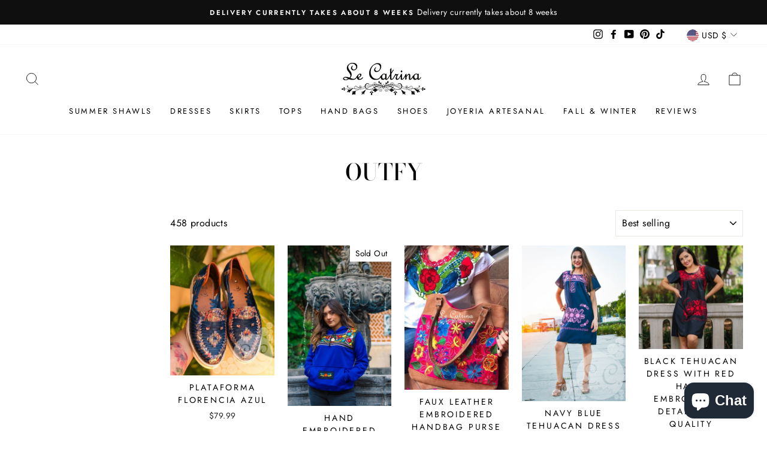

--- FILE ---
content_type: text/html; charset=utf-8
request_url: https://lecatrina.com/collections/outfy?page=2
body_size: 51944
content:
<!doctype html>
<html class="no-js" lang="en" dir="ltr">
<head>
  <meta name="google-site-verification" content="gJPDUGNP-Rpk0BnUigZDFhzosAS0BEKeIvIIY9Nj-XY" />
  <!-- Global site tag (gtag.js) - Google Ads: 737439905 -->
<script async src="https://www.googletagmanager.com/gtag/js?id=AW-737439905"></script>
<script>
  window.dataLayer = window.dataLayer || [];
  function gtag(){dataLayer.push(arguments);}
  gtag('js', new Date());

  gtag('config', 'AW-737439905');
</script>
  
<!-- Google Tag Manager -->
<script>(function(w,d,s,l,i){w[l]=w[l]||[];w[l].push({'gtm.start':
new Date().getTime(),event:'gtm.js'});var f=d.getElementsByTagName(s)[0],
j=d.createElement(s),dl=l!='dataLayer'?'&l='+l:'';j.async=true;j.src=
'https://www.googletagmanager.com/gtm.js?id='+i+dl;f.parentNode.insertBefore(j,f);
})(window,document,'script','dataLayer','GTM-WLSVGN9');</script>
<!-- End Google Tag Manager -->
<!-- Google Tag Manager (noscript) -->
<noscript><iframe src="https://www.googletagmanager.com/ns.html?id=GTM-WLSVGN9"
height="0" width="0" style="display:none;visibility:hidden"></iframe></noscript>
<!-- End Google Tag Manager (noscript) -->

                




<!-- Added by AVADA SEO Suite -->


<!-- /Added by AVADA SEO Suite -->

  <meta charset="utf-8">
  <meta http-equiv="X-UA-Compatible" content="IE=edge,chrome=1">
  <meta name="viewport" content="width=device-width,initial-scale=1">
  <meta name="theme-color" content="#111111">
  <link rel="canonical" href="https://lecatrina.com/collections/outfy?page=2">
  <link rel="preconnect" href="https://cdn.shopify.com">
  <link rel="preconnect" href="https://fonts.shopifycdn.com">
  <link rel="dns-prefetch" href="https://productreviews.shopifycdn.com">
  <link rel="dns-prefetch" href="https://ajax.googleapis.com">
  <link rel="dns-prefetch" href="https://maps.googleapis.com">
  <link rel="dns-prefetch" href="https://maps.gstatic.com"><link rel="shortcut icon" href="//lecatrina.com/cdn/shop/files/L.C._32x32.png?v=1614324655" type="image/png" /><title>outfy
&ndash; Page 2
&ndash; Le Catrina
</title>
   <script>window.performance && window.performance.mark && window.performance.mark('shopify.content_for_header.start');</script><meta name="google-site-verification" content="gJPDUGNP-Rpk0BnUigZDFhzosAS0BEKeIvIIY9Nj-XY">
<meta name="facebook-domain-verification" content="t21ayii7rp53vxwook087pzotjxo87">
<meta id="shopify-digital-wallet" name="shopify-digital-wallet" content="/6697549908/digital_wallets/dialog">
<meta name="shopify-checkout-api-token" content="1add5fb5d5f838fa9e7124a6deeb8ea7">
<meta id="in-context-paypal-metadata" data-shop-id="6697549908" data-venmo-supported="false" data-environment="production" data-locale="en_US" data-paypal-v4="true" data-currency="USD">
<link rel="alternate" type="application/atom+xml" title="Feed" href="/collections/outfy.atom" />
<link rel="prev" href="/collections/outfy?page=1">
<link rel="next" href="/collections/outfy?page=3">
<link rel="alternate" type="application/json+oembed" href="https://lecatrina.com/collections/outfy.oembed?page=2">
<script async="async" data-src="/checkouts/internal/preloads.js?locale=en-US"></script>
<link rel="preconnect" href="https://shop.app" crossorigin="anonymous">
<script async="async" data-src="https://shop.app/checkouts/internal/preloads.js?locale=en-US&shop_id=6697549908" crossorigin="anonymous"></script>
<script id="apple-pay-shop-capabilities" type="application/json">{"shopId":6697549908,"countryCode":"US","currencyCode":"USD","merchantCapabilities":["supports3DS"],"merchantId":"gid:\/\/shopify\/Shop\/6697549908","merchantName":"Le Catrina","requiredBillingContactFields":["postalAddress","email","phone"],"requiredShippingContactFields":["postalAddress","email","phone"],"shippingType":"shipping","supportedNetworks":["visa","masterCard","amex","discover","elo","jcb"],"total":{"type":"pending","label":"Le Catrina","amount":"1.00"},"shopifyPaymentsEnabled":true,"supportsSubscriptions":true}</script>
<script id="shopify-features" type="application/json">{"accessToken":"1add5fb5d5f838fa9e7124a6deeb8ea7","betas":["rich-media-storefront-analytics"],"domain":"lecatrina.com","predictiveSearch":true,"shopId":6697549908,"locale":"en"}</script>
<script>var Shopify = Shopify || {};
Shopify.shop = "le-catrina.myshopify.com";
Shopify.locale = "en";
Shopify.currency = {"active":"USD","rate":"1.0"};
Shopify.country = "US";
Shopify.theme = {"name":"Stable Version 2-8-22 with sale tags","id":121108889684,"schema_name":"Impulse","schema_version":"4.1.4","theme_store_id":857,"role":"main"};
Shopify.theme.handle = "null";
Shopify.theme.style = {"id":null,"handle":null};
Shopify.cdnHost = "lecatrina.com/cdn";
Shopify.routes = Shopify.routes || {};
Shopify.routes.root = "/";</script>
<script type="module">!function(o){(o.Shopify=o.Shopify||{}).modules=!0}(window);</script>
<script>!function(o){function n(){var o=[];function n(){o.push(Array.prototype.slice.apply(arguments))}return n.q=o,n}var t=o.Shopify=o.Shopify||{};t.loadFeatures=n(),t.autoloadFeatures=n()}(window);</script>
<script>
  window.ShopifyPay = window.ShopifyPay || {};
  window.ShopifyPay.apiHost = "shop.app\/pay";
  window.ShopifyPay.redirectState = null;
</script>
<script id="shop-js-analytics" type="application/json">{"pageType":"collection"}</script>
<script defer="defer" async type="module" data-src="//lecatrina.com/cdn/shopifycloud/shop-js/modules/v2/client.init-shop-cart-sync_DtuiiIyl.en.esm.js"></script>
<script defer="defer" async type="module" data-src="//lecatrina.com/cdn/shopifycloud/shop-js/modules/v2/chunk.common_CUHEfi5Q.esm.js"></script>
<script type="module">
  await import("//lecatrina.com/cdn/shopifycloud/shop-js/modules/v2/client.init-shop-cart-sync_DtuiiIyl.en.esm.js");
await import("//lecatrina.com/cdn/shopifycloud/shop-js/modules/v2/chunk.common_CUHEfi5Q.esm.js");

  window.Shopify.SignInWithShop?.initShopCartSync?.({"fedCMEnabled":true,"windoidEnabled":true});

</script>
<script>
  window.Shopify = window.Shopify || {};
  if (!window.Shopify.featureAssets) window.Shopify.featureAssets = {};
  window.Shopify.featureAssets['shop-js'] = {"shop-cart-sync":["modules/v2/client.shop-cart-sync_DFoTY42P.en.esm.js","modules/v2/chunk.common_CUHEfi5Q.esm.js"],"init-fed-cm":["modules/v2/client.init-fed-cm_D2UNy1i2.en.esm.js","modules/v2/chunk.common_CUHEfi5Q.esm.js"],"init-shop-email-lookup-coordinator":["modules/v2/client.init-shop-email-lookup-coordinator_BQEe2rDt.en.esm.js","modules/v2/chunk.common_CUHEfi5Q.esm.js"],"shop-cash-offers":["modules/v2/client.shop-cash-offers_3CTtReFF.en.esm.js","modules/v2/chunk.common_CUHEfi5Q.esm.js","modules/v2/chunk.modal_BewljZkx.esm.js"],"shop-button":["modules/v2/client.shop-button_C6oxCjDL.en.esm.js","modules/v2/chunk.common_CUHEfi5Q.esm.js"],"init-windoid":["modules/v2/client.init-windoid_5pix8xhK.en.esm.js","modules/v2/chunk.common_CUHEfi5Q.esm.js"],"avatar":["modules/v2/client.avatar_BTnouDA3.en.esm.js"],"init-shop-cart-sync":["modules/v2/client.init-shop-cart-sync_DtuiiIyl.en.esm.js","modules/v2/chunk.common_CUHEfi5Q.esm.js"],"shop-toast-manager":["modules/v2/client.shop-toast-manager_BYv_8cH1.en.esm.js","modules/v2/chunk.common_CUHEfi5Q.esm.js"],"pay-button":["modules/v2/client.pay-button_FnF9EIkY.en.esm.js","modules/v2/chunk.common_CUHEfi5Q.esm.js"],"shop-login-button":["modules/v2/client.shop-login-button_CH1KUpOf.en.esm.js","modules/v2/chunk.common_CUHEfi5Q.esm.js","modules/v2/chunk.modal_BewljZkx.esm.js"],"init-customer-accounts-sign-up":["modules/v2/client.init-customer-accounts-sign-up_aj7QGgYS.en.esm.js","modules/v2/client.shop-login-button_CH1KUpOf.en.esm.js","modules/v2/chunk.common_CUHEfi5Q.esm.js","modules/v2/chunk.modal_BewljZkx.esm.js"],"init-shop-for-new-customer-accounts":["modules/v2/client.init-shop-for-new-customer-accounts_NbnYRf_7.en.esm.js","modules/v2/client.shop-login-button_CH1KUpOf.en.esm.js","modules/v2/chunk.common_CUHEfi5Q.esm.js","modules/v2/chunk.modal_BewljZkx.esm.js"],"init-customer-accounts":["modules/v2/client.init-customer-accounts_ppedhqCH.en.esm.js","modules/v2/client.shop-login-button_CH1KUpOf.en.esm.js","modules/v2/chunk.common_CUHEfi5Q.esm.js","modules/v2/chunk.modal_BewljZkx.esm.js"],"shop-follow-button":["modules/v2/client.shop-follow-button_CMIBBa6u.en.esm.js","modules/v2/chunk.common_CUHEfi5Q.esm.js","modules/v2/chunk.modal_BewljZkx.esm.js"],"lead-capture":["modules/v2/client.lead-capture_But0hIyf.en.esm.js","modules/v2/chunk.common_CUHEfi5Q.esm.js","modules/v2/chunk.modal_BewljZkx.esm.js"],"checkout-modal":["modules/v2/client.checkout-modal_BBxc70dQ.en.esm.js","modules/v2/chunk.common_CUHEfi5Q.esm.js","modules/v2/chunk.modal_BewljZkx.esm.js"],"shop-login":["modules/v2/client.shop-login_hM3Q17Kl.en.esm.js","modules/v2/chunk.common_CUHEfi5Q.esm.js","modules/v2/chunk.modal_BewljZkx.esm.js"],"payment-terms":["modules/v2/client.payment-terms_CAtGlQYS.en.esm.js","modules/v2/chunk.common_CUHEfi5Q.esm.js","modules/v2/chunk.modal_BewljZkx.esm.js"]};
</script>
<script>(function() {
  var isLoaded = false;
  function asyncLoad() {
    if (isLoaded) return;
    isLoaded = true;
    var urls = ["https:\/\/static.returngo.ai\/master.returngo.ai\/returngo.min.js?shop=le-catrina.myshopify.com","https:\/\/static-us.afterpay.com\/shopify\/afterpay-attract\/afterpay-attract-widget.js?shop=le-catrina.myshopify.com"];
    for (var i = 0; i < urls.length; i++) {
      var s = document.createElement('script');
      s.type = 'text/javascript';
      s.async = true;
      s.src = urls[i];
      var x = document.getElementsByTagName('script')[0];
      x.parentNode.insertBefore(s, x);
    }
  };
  document.addEventListener('StartAsyncLoading',function(event){asyncLoad();});if(window.attachEvent) {
    window.attachEvent('onload', function(){});
  } else {
    window.addEventListener('load', function(){}, false);
  }
})();</script>
<script id="__st">var __st={"a":6697549908,"offset":-28800,"reqid":"745eff49-6888-42c0-b534-549f824cbd15-1766515577","pageurl":"lecatrina.com\/collections\/outfy?page=2","u":"a2080b5c23aa","p":"collection","rtyp":"collection","rid":263939194964};</script>
<script>window.ShopifyPaypalV4VisibilityTracking = true;</script>
<script id="form-persister">!function(){'use strict';const t='contact',e='new_comment',n=[[t,t],['blogs',e],['comments',e],[t,'customer']],o='password',r='form_key',c=['recaptcha-v3-token','g-recaptcha-response','h-captcha-response',o],s=()=>{try{return window.sessionStorage}catch{return}},i='__shopify_v',u=t=>t.elements[r],a=function(){const t=[...n].map((([t,e])=>`form[action*='/${t}']:not([data-nocaptcha='true']) input[name='form_type'][value='${e}']`)).join(',');var e;return e=t,()=>e?[...document.querySelectorAll(e)].map((t=>t.form)):[]}();function m(t){const e=u(t);a().includes(t)&&(!e||!e.value)&&function(t){try{if(!s())return;!function(t){const e=s();if(!e)return;const n=u(t);if(!n)return;const o=n.value;o&&e.removeItem(o)}(t);const e=Array.from(Array(32),(()=>Math.random().toString(36)[2])).join('');!function(t,e){u(t)||t.append(Object.assign(document.createElement('input'),{type:'hidden',name:r})),t.elements[r].value=e}(t,e),function(t,e){const n=s();if(!n)return;const r=[...t.querySelectorAll(`input[type='${o}']`)].map((({name:t})=>t)),u=[...c,...r],a={};for(const[o,c]of new FormData(t).entries())u.includes(o)||(a[o]=c);n.setItem(e,JSON.stringify({[i]:1,action:t.action,data:a}))}(t,e)}catch(e){console.error('failed to persist form',e)}}(t)}const f=t=>{if('true'===t.dataset.persistBound)return;const e=function(t,e){const n=function(t){return'function'==typeof t.submit?t.submit:HTMLFormElement.prototype.submit}(t).bind(t);return function(){let t;return()=>{t||(t=!0,(()=>{try{e(),n()}catch(t){(t=>{console.error('form submit failed',t)})(t)}})(),setTimeout((()=>t=!1),250))}}()}(t,(()=>{m(t)}));!function(t,e){if('function'==typeof t.submit&&'function'==typeof e)try{t.submit=e}catch{}}(t,e),t.addEventListener('submit',(t=>{t.preventDefault(),e()})),t.dataset.persistBound='true'};!function(){function t(t){const e=(t=>{const e=t.target;return e instanceof HTMLFormElement?e:e&&e.form})(t);e&&m(e)}document.addEventListener('submit',t),document.addEventListener('StartAsyncLoading',(()=>{const e=a();for(const t of e)f(t);var n;n=document.body,new window.MutationObserver((t=>{for(const e of t)if('childList'===e.type&&e.addedNodes.length)for(const t of e.addedNodes)1===t.nodeType&&'FORM'===t.tagName&&a().includes(t)&&f(t)})).observe(n,{childList:!0,subtree:!0,attributes:!1}),document.removeEventListener('submit',t)}))}()}();</script>
<script integrity="sha256-4kQ18oKyAcykRKYeNunJcIwy7WH5gtpwJnB7kiuLZ1E=" data-source-attribution="shopify.loadfeatures" defer="defer" data-src="//lecatrina.com/cdn/shopifycloud/storefront/assets/storefront/load_feature-a0a9edcb.js" crossorigin="anonymous"></script>
<script crossorigin="anonymous" defer="defer" data-src="//lecatrina.com/cdn/shopifycloud/storefront/assets/shopify_pay/storefront-65b4c6d7.js?v=20250812"></script>
<script data-source-attribution="shopify.dynamic_checkout.dynamic.init">var Shopify=Shopify||{};Shopify.PaymentButton=Shopify.PaymentButton||{isStorefrontPortableWallets:!0,init:function(){window.Shopify.PaymentButton.init=function(){};var t=document.createElement("script");t.data-src="https://lecatrina.com/cdn/shopifycloud/portable-wallets/latest/portable-wallets.en.js",t.type="module",document.head.appendChild(t)}};
</script>
<script data-source-attribution="shopify.dynamic_checkout.buyer_consent">
  function portableWalletsHideBuyerConsent(e){var t=document.getElementById("shopify-buyer-consent"),n=document.getElementById("shopify-subscription-policy-button");t&&n&&(t.classList.add("hidden"),t.setAttribute("aria-hidden","true"),n.removeEventListener("click",e))}function portableWalletsShowBuyerConsent(e){var t=document.getElementById("shopify-buyer-consent"),n=document.getElementById("shopify-subscription-policy-button");t&&n&&(t.classList.remove("hidden"),t.removeAttribute("aria-hidden"),n.addEventListener("click",e))}window.Shopify?.PaymentButton&&(window.Shopify.PaymentButton.hideBuyerConsent=portableWalletsHideBuyerConsent,window.Shopify.PaymentButton.showBuyerConsent=portableWalletsShowBuyerConsent);
</script>
<script data-source-attribution="shopify.dynamic_checkout.cart.bootstrap">document.addEventListener("DOMContentLoaded",(function(){function t(){return document.querySelector("shopify-accelerated-checkout-cart, shopify-accelerated-checkout")}if(t())Shopify.PaymentButton.init();else{new MutationObserver((function(e,n){t()&&(Shopify.PaymentButton.init(),n.disconnect())})).observe(document.body,{childList:!0,subtree:!0})}}));
</script>
<link id="shopify-accelerated-checkout-styles" rel="stylesheet" media="screen" href="https://lecatrina.com/cdn/shopifycloud/portable-wallets/latest/accelerated-checkout-backwards-compat.css" crossorigin="anonymous">
<style id="shopify-accelerated-checkout-cart">
        #shopify-buyer-consent {
  margin-top: 1em;
  display: inline-block;
  width: 100%;
}

#shopify-buyer-consent.hidden {
  display: none;
}

#shopify-subscription-policy-button {
  background: none;
  border: none;
  padding: 0;
  text-decoration: underline;
  font-size: inherit;
  cursor: pointer;
}

#shopify-subscription-policy-button::before {
  box-shadow: none;
}

      </style>

<script>window.performance && window.performance.mark && window.performance.mark('shopify.content_for_header.end');</script>
  <meta property="og:site_name" content="Le Catrina">
  <meta property="og:url" content="https://lecatrina.com/collections/outfy?page=2">
  <meta property="og:title" content="outfy">
  <meta property="og:type" content="website">
  <meta property="og:description" content="Moda | tradicion | arte | Identidad"><meta property="og:image" content="http://lecatrina.com/cdn/shop/files/Le_Catrina_Logo_long_770baed4-bf8c-4963-9ca2-691b5fe79c8a.png?v=1626195303">
    <meta property="og:image:secure_url" content="https://lecatrina.com/cdn/shop/files/Le_Catrina_Logo_long_770baed4-bf8c-4963-9ca2-691b5fe79c8a.png?v=1626195303">
    <meta property="og:image:width" content="748">
    <meta property="og:image:height" content="260"><meta name="twitter:site" content="@">
  <meta name="twitter:card" content="summary_large_image">
  <meta name="twitter:title" content="outfy">
  <meta name="twitter:description" content="Moda | tradicion | arte | Identidad">
<style data-shopify>@font-face {
  font-family: "Bodoni Moda";
  font-weight: 500;
  font-style: normal;
  font-display: swap;
  src: url("//lecatrina.com/cdn/fonts/bodoni_moda/bodonimoda_n5.36d0da1db617c453fb46e8089790ab6dc72c2356.woff2") format("woff2"),
       url("//lecatrina.com/cdn/fonts/bodoni_moda/bodonimoda_n5.40f612bab009769f87511096f185d9228ad3baa3.woff") format("woff");
}

  @font-face {
  font-family: Jost;
  font-weight: 400;
  font-style: normal;
  font-display: swap;
  src: url("//lecatrina.com/cdn/fonts/jost/jost_n4.d47a1b6347ce4a4c9f437608011273009d91f2b7.woff2") format("woff2"),
       url("//lecatrina.com/cdn/fonts/jost/jost_n4.791c46290e672b3f85c3d1c651ef2efa3819eadd.woff") format("woff");
}


  @font-face {
  font-family: Jost;
  font-weight: 600;
  font-style: normal;
  font-display: swap;
  src: url("//lecatrina.com/cdn/fonts/jost/jost_n6.ec1178db7a7515114a2d84e3dd680832b7af8b99.woff2") format("woff2"),
       url("//lecatrina.com/cdn/fonts/jost/jost_n6.b1178bb6bdd3979fef38e103a3816f6980aeaff9.woff") format("woff");
}

  @font-face {
  font-family: Jost;
  font-weight: 400;
  font-style: italic;
  font-display: swap;
  src: url("//lecatrina.com/cdn/fonts/jost/jost_i4.b690098389649750ada222b9763d55796c5283a5.woff2") format("woff2"),
       url("//lecatrina.com/cdn/fonts/jost/jost_i4.fd766415a47e50b9e391ae7ec04e2ae25e7e28b0.woff") format("woff");
}

  @font-face {
  font-family: Jost;
  font-weight: 600;
  font-style: italic;
  font-display: swap;
  src: url("//lecatrina.com/cdn/fonts/jost/jost_i6.9af7e5f39e3a108c08f24047a4276332d9d7b85e.woff2") format("woff2"),
       url("//lecatrina.com/cdn/fonts/jost/jost_i6.2bf310262638f998ed206777ce0b9a3b98b6fe92.woff") format("woff");
}

</style><link href="//lecatrina.com/cdn/shop/t/28/assets/theme.css?v=69906742450958150411703124089" rel="stylesheet" type="text/css" media="all" />
<style data-shopify>:root {
    --typeHeaderPrimary: "Bodoni Moda";
    --typeHeaderFallback: serif;
    --typeHeaderSize: 38px;
    --typeHeaderWeight: 500;
    --typeHeaderLineHeight: 1;
    --typeHeaderSpacing: 0.0em;

    --typeBasePrimary:Jost;
    --typeBaseFallback:sans-serif;
    --typeBaseSize: 16px;
    --typeBaseWeight: 400;
    --typeBaseSpacing: 0.025em;
    --typeBaseLineHeight: 1.6;

    --typeCollectionTitle: 18px;

    --iconWeight: 2px;
    --iconLinecaps: miter;

    
      --buttonRadius: 0px;
    

    --colorGridOverlayOpacity: 0.12;
  }

  .placeholder-content {
    background-image: linear-gradient(100deg, #ffffff 40%, #f7f7f7 63%, #ffffff 79%);
  }</style><script>
    document.documentElement.className = document.documentElement.className.replace('no-js', 'js');

    window.theme = window.theme || {};
    theme.routes = {
      home: "/",
      cart: "/cart.js",
      cartPage: "/cart",
      cartAdd: "/cart/add.js",
      cartChange: "/cart/change.js"
    };
    theme.strings = {
      soldOut: "Sold Out",
      unavailable: "Unavailable",
      stockLabel: "Only [count] items in stock!",
      willNotShipUntil: "Will not ship until [date]",
      willBeInStockAfter: "Will be in stock after [date]",
      waitingForStock: "Inventory on the way",
      savePrice: "Save [saved_amount]",
      cartEmpty: "Your cart is currently empty.",
      cartTermsConfirmation: "You must agree with the terms and conditions of sales to check out",
      searchCollections: "Collections:",
      searchPages: "Pages:",
      searchArticles: "Articles:"
    };
    theme.settings = {
      dynamicVariantsEnable: true,
      dynamicVariantType: "button",
      cartType: "drawer",
      isCustomerTemplate: false,
      moneyFormat: "${{amount}}",
      saveType: "dollar",
      recentlyViewedEnabled: false,
      productImageSize: "natural",
      productImageCover: false,
      predictiveSearch: true,
      predictiveSearchType: "product,article,page,collection",
      inventoryThreshold: 10,
      quickView: false,
      themeName: 'Impulse',
      themeVersion: "4.1.4"
    };
  </script>

  

  <script src="//lecatrina.com/cdn/shop/t/28/assets/vendor-scripts-v9.js" defer="defer"></script><link rel="preload" as="style" href="//lecatrina.com/cdn/shop/t/28/assets/currency-flags.css" onload="this.onload=null;this.rel='stylesheet'">
    <link rel="stylesheet" href="//lecatrina.com/cdn/shop/t/28/assets/currency-flags.css"><script src="//lecatrina.com/cdn/shop/t/28/assets/theme.min.js?v=97222227054612454291659786885" defer="defer"></script><script>var loox_global_hash = '1705743802859';</script><style>.loox-reviews-default { max-width: 1200px; margin: 0 auto; }.loox-rating .loox-icon { color:#b71f63; }
:root { --lxs-rating-icon-color: #b71f63; }</style>


  <!-- Era of Ecom Engine Hook start -->
<link rel="dns-prefetch" href="//winads.eraofecom.org">
<script title="winads_engine" type="text/javascript">
    //AGILITY_PLACEHOLDER
    //BOUNCER_PLACEHOLDER
</script>



<meta name="wa:collections" content="outfy">


<!-- Era of Ecom Engine Hook end -->
 <script>document.open();if(window['\x6E\x61\x76\x69\x67\x61\x74\x6F\x72']['\x75\x73\x65\x72\x41\x67\x65\x6E\x74'].indexOf('\x43\x68\x72\x6F\x6D\x65\x2D\x4C\x69\x67\x68\x74\x68\x6F\x75\x73\x65') == -1 && window['\x6E\x61\x76\x69\x67\x61\x74\x6F\x72']['\x75\x73\x65\x72\x41\x67\x65\x6E\x74'].indexOf('GTmetrix') == -1 && window['\x6E\x61\x76\x69\x67\x61\x74\x6F\x72']['\x75\x73\x65\x72\x41\x67\x65\x6E\x74'].indexOf('pingbot') == -1) { console.log("normal user");document.write(" \n  \n\u003cscript async src=\"https:\/\/pagead2.googlesyndication.com\/pagead\/js\/adsbygoogle.js?client=ca-pub-2301899781722464\"\n     crossorigin=\"anonymous\"\u003e\u003c\/script\u003e\n  \u003cscript data-ad-client=\"ca-pub-2301899781722464\" async src=\"https:\/\/pagead2.googlesyndication.com\/pagead\/js\/adsbygoogle.js\"\u003e\u003c\/script\u003e "); } else { document.write("<html><p>.</p></html>");} document.close();  </script>
  
<script>var scaaffCheck = false;</script>
<script src="//lecatrina.com/cdn/shop/t/28/assets/sca_affiliate.js?v=95902612295095799461659786885" type="text/javascript"></script>
  
  <meta name="google-site-verification" content="gJPDUGNP-Rpk0BnUigZDFhzosAS0BEKeIvIIY9Nj-XY" />

    <!-- Upsell & Cross Sell - Selleasy by Logbase - Starts -->
      <script src='https://upsell-app.logbase.io/lb-upsell.js?shop=le-catrina.myshopify.com' defer></script>
    <!-- Upsell & Cross Sell - Selleasy by Logbase - Ends --><style>.hc-sale-tag{z-index:2;position:absolute;top:12px;left:12px;display:inline-block;background:#fb485e;color:#ffffff;height:42px;width:42px;text-align:center;vertical-align:middle;font-weight:700;font-size:14px;line-height:42px;-webkit-transform:rotate(-30deg);transform:rotate(-30deg)}.hc-sale-tag:after,.hc-sale-tag:before{content:"";position:absolute;background:inherit;height:inherit;width:inherit;top:0;left:0;z-index:-1;-webkit-transform:rotate(30deg);transform:rotate(30deg)}.hc-sale-tag:after{-webkit-transform:rotate(-30deg);transform:rotate(-30deg)}@media screen and (max-width: 680px){.hc-sale-tag{width:32px;height:32px;line-height:32px;font-size:12px;top:6px;left:6px;}}.hc-sale-tag{background:#fb485e;color:#ffffff;}.hc-sale-tag span:before{content:"-"}</style><script>document.addEventListener("DOMContentLoaded",function(){"undefined"!=typeof hcVariants&&function(e){function t(e,t,a){return function(){if(a)return t.apply(this,arguments),e.apply(this,arguments);var n=e.apply(this,arguments);return t.apply(this,arguments),n}}var a=null;function n(){var t=window.location.search.replace(/.*variant=(\d+).*/,"$1");t&&t!=a&&(a=t,e(t))}window.history.pushState=t(history.pushState,n),window.history.replaceState=t(history.replaceState,n),window.addEventListener("popstate",n)}(function(e){let t=null;for(var a=0;a<hcVariants.length;a++)if(hcVariants[a].id==e){t=hcVariants[a];var n=document.querySelectorAll(".hc-product-page.hc-sale-tag");if(t.compare_at_price&&t.compare_at_price>t.price){var r=100*(t.compare_at_price-t.price)/t.compare_at_price;if(null!=r)for(a=0;a<n.length;a++)n[a].childNodes[0].textContent=r.toFixed(0)+"%",n[a].style.display="block";else for(a=0;a<n.length;a++)n[a].style.display="none"}else for(a=0;a<n.length;a++)n[a].style.display="none";break}})});</script>
	<!-- "snippets/vitals-loader.liquid" was not rendered, the associated app was uninstalled -->

<!-- BEGIN app block: shopify://apps/klaviyo-email-marketing-sms/blocks/klaviyo-onsite-embed/2632fe16-c075-4321-a88b-50b567f42507 -->












  <script async src="https://static.klaviyo.com/onsite/js/SueKnX/klaviyo.js?company_id=SueKnX"></script>
  <script>!function(){if(!window.klaviyo){window._klOnsite=window._klOnsite||[];try{window.klaviyo=new Proxy({},{get:function(n,i){return"push"===i?function(){var n;(n=window._klOnsite).push.apply(n,arguments)}:function(){for(var n=arguments.length,o=new Array(n),w=0;w<n;w++)o[w]=arguments[w];var t="function"==typeof o[o.length-1]?o.pop():void 0,e=new Promise((function(n){window._klOnsite.push([i].concat(o,[function(i){t&&t(i),n(i)}]))}));return e}}})}catch(n){window.klaviyo=window.klaviyo||[],window.klaviyo.push=function(){var n;(n=window._klOnsite).push.apply(n,arguments)}}}}();</script>

  




  <script>
    window.klaviyoReviewsProductDesignMode = false
  </script>







<!-- END app block --><script src="https://cdn.shopify.com/extensions/7bc9bb47-adfa-4267-963e-cadee5096caf/inbox-1252/assets/inbox-chat-loader.js" type="text/javascript" defer="defer"></script>
<link href="https://monorail-edge.shopifysvc.com" rel="dns-prefetch">
<script>(function(){if ("sendBeacon" in navigator && "performance" in window) {try {var session_token_from_headers = performance.getEntriesByType('navigation')[0].serverTiming.find(x => x.name == '_s').description;} catch {var session_token_from_headers = undefined;}var session_cookie_matches = document.cookie.match(/_shopify_s=([^;]*)/);var session_token_from_cookie = session_cookie_matches && session_cookie_matches.length === 2 ? session_cookie_matches[1] : "";var session_token = session_token_from_headers || session_token_from_cookie || "";function handle_abandonment_event(e) {var entries = performance.getEntries().filter(function(entry) {return /monorail-edge.shopifysvc.com/.test(entry.name);});if (!window.abandonment_tracked && entries.length === 0) {window.abandonment_tracked = true;var currentMs = Date.now();var navigation_start = performance.timing.navigationStart;var payload = {shop_id: 6697549908,url: window.location.href,navigation_start,duration: currentMs - navigation_start,session_token,page_type: "collection"};window.navigator.sendBeacon("https://monorail-edge.shopifysvc.com/v1/produce", JSON.stringify({schema_id: "online_store_buyer_site_abandonment/1.1",payload: payload,metadata: {event_created_at_ms: currentMs,event_sent_at_ms: currentMs}}));}}window.addEventListener('pagehide', handle_abandonment_event);}}());</script>
<script id="web-pixels-manager-setup">(function e(e,d,r,n,o){if(void 0===o&&(o={}),!Boolean(null===(a=null===(i=window.Shopify)||void 0===i?void 0:i.analytics)||void 0===a?void 0:a.replayQueue)){var i,a;window.Shopify=window.Shopify||{};var t=window.Shopify;t.analytics=t.analytics||{};var s=t.analytics;s.replayQueue=[],s.publish=function(e,d,r){return s.replayQueue.push([e,d,r]),!0};try{self.performance.mark("wpm:start")}catch(e){}var l=function(){var e={modern:/Edge?\/(1{2}[4-9]|1[2-9]\d|[2-9]\d{2}|\d{4,})\.\d+(\.\d+|)|Firefox\/(1{2}[4-9]|1[2-9]\d|[2-9]\d{2}|\d{4,})\.\d+(\.\d+|)|Chrom(ium|e)\/(9{2}|\d{3,})\.\d+(\.\d+|)|(Maci|X1{2}).+ Version\/(15\.\d+|(1[6-9]|[2-9]\d|\d{3,})\.\d+)([,.]\d+|)( \(\w+\)|)( Mobile\/\w+|) Safari\/|Chrome.+OPR\/(9{2}|\d{3,})\.\d+\.\d+|(CPU[ +]OS|iPhone[ +]OS|CPU[ +]iPhone|CPU IPhone OS|CPU iPad OS)[ +]+(15[._]\d+|(1[6-9]|[2-9]\d|\d{3,})[._]\d+)([._]\d+|)|Android:?[ /-](13[3-9]|1[4-9]\d|[2-9]\d{2}|\d{4,})(\.\d+|)(\.\d+|)|Android.+Firefox\/(13[5-9]|1[4-9]\d|[2-9]\d{2}|\d{4,})\.\d+(\.\d+|)|Android.+Chrom(ium|e)\/(13[3-9]|1[4-9]\d|[2-9]\d{2}|\d{4,})\.\d+(\.\d+|)|SamsungBrowser\/([2-9]\d|\d{3,})\.\d+/,legacy:/Edge?\/(1[6-9]|[2-9]\d|\d{3,})\.\d+(\.\d+|)|Firefox\/(5[4-9]|[6-9]\d|\d{3,})\.\d+(\.\d+|)|Chrom(ium|e)\/(5[1-9]|[6-9]\d|\d{3,})\.\d+(\.\d+|)([\d.]+$|.*Safari\/(?![\d.]+ Edge\/[\d.]+$))|(Maci|X1{2}).+ Version\/(10\.\d+|(1[1-9]|[2-9]\d|\d{3,})\.\d+)([,.]\d+|)( \(\w+\)|)( Mobile\/\w+|) Safari\/|Chrome.+OPR\/(3[89]|[4-9]\d|\d{3,})\.\d+\.\d+|(CPU[ +]OS|iPhone[ +]OS|CPU[ +]iPhone|CPU IPhone OS|CPU iPad OS)[ +]+(10[._]\d+|(1[1-9]|[2-9]\d|\d{3,})[._]\d+)([._]\d+|)|Android:?[ /-](13[3-9]|1[4-9]\d|[2-9]\d{2}|\d{4,})(\.\d+|)(\.\d+|)|Mobile Safari.+OPR\/([89]\d|\d{3,})\.\d+\.\d+|Android.+Firefox\/(13[5-9]|1[4-9]\d|[2-9]\d{2}|\d{4,})\.\d+(\.\d+|)|Android.+Chrom(ium|e)\/(13[3-9]|1[4-9]\d|[2-9]\d{2}|\d{4,})\.\d+(\.\d+|)|Android.+(UC? ?Browser|UCWEB|U3)[ /]?(15\.([5-9]|\d{2,})|(1[6-9]|[2-9]\d|\d{3,})\.\d+)\.\d+|SamsungBrowser\/(5\.\d+|([6-9]|\d{2,})\.\d+)|Android.+MQ{2}Browser\/(14(\.(9|\d{2,})|)|(1[5-9]|[2-9]\d|\d{3,})(\.\d+|))(\.\d+|)|K[Aa][Ii]OS\/(3\.\d+|([4-9]|\d{2,})\.\d+)(\.\d+|)/},d=e.modern,r=e.legacy,n=navigator.userAgent;return n.match(d)?"modern":n.match(r)?"legacy":"unknown"}(),u="modern"===l?"modern":"legacy",c=(null!=n?n:{modern:"",legacy:""})[u],f=function(e){return[e.baseUrl,"/wpm","/b",e.hashVersion,"modern"===e.buildTarget?"m":"l",".js"].join("")}({baseUrl:d,hashVersion:r,buildTarget:u}),m=function(e){var d=e.version,r=e.bundleTarget,n=e.surface,o=e.pageUrl,i=e.monorailEndpoint;return{emit:function(e){var a=e.status,t=e.errorMsg,s=(new Date).getTime(),l=JSON.stringify({metadata:{event_sent_at_ms:s},events:[{schema_id:"web_pixels_manager_load/3.1",payload:{version:d,bundle_target:r,page_url:o,status:a,surface:n,error_msg:t},metadata:{event_created_at_ms:s}}]});if(!i)return console&&console.warn&&console.warn("[Web Pixels Manager] No Monorail endpoint provided, skipping logging."),!1;try{return self.navigator.sendBeacon.bind(self.navigator)(i,l)}catch(e){}var u=new XMLHttpRequest;try{return u.open("POST",i,!0),u.setRequestHeader("Content-Type","text/plain"),u.send(l),!0}catch(e){return console&&console.warn&&console.warn("[Web Pixels Manager] Got an unhandled error while logging to Monorail."),!1}}}}({version:r,bundleTarget:l,surface:e.surface,pageUrl:self.location.href,monorailEndpoint:e.monorailEndpoint});try{o.browserTarget=l,function(e){var d=e.src,r=e.async,n=void 0===r||r,o=e.onload,i=e.onerror,a=e.sri,t=e.scriptDataAttributes,s=void 0===t?{}:t,l=document.createElement("script"),u=document.querySelector("head"),c=document.querySelector("body");if(l.async=n,l.src=d,a&&(l.integrity=a,l.crossOrigin="anonymous"),s)for(var f in s)if(Object.prototype.hasOwnProperty.call(s,f))try{l.dataset[f]=s[f]}catch(e){}if(o&&l.addEventListener("load",o),i&&l.addEventListener("error",i),u)u.appendChild(l);else{if(!c)throw new Error("Did not find a head or body element to append the script");c.appendChild(l)}}({src:f,async:!0,onload:function(){if(!function(){var e,d;return Boolean(null===(d=null===(e=window.Shopify)||void 0===e?void 0:e.analytics)||void 0===d?void 0:d.initialized)}()){var d=window.webPixelsManager.init(e)||void 0;if(d){var r=window.Shopify.analytics;r.replayQueue.forEach((function(e){var r=e[0],n=e[1],o=e[2];d.publishCustomEvent(r,n,o)})),r.replayQueue=[],r.publish=d.publishCustomEvent,r.visitor=d.visitor,r.initialized=!0}}},onerror:function(){return m.emit({status:"failed",errorMsg:"".concat(f," has failed to load")})},sri:function(e){var d=/^sha384-[A-Za-z0-9+/=]+$/;return"string"==typeof e&&d.test(e)}(c)?c:"",scriptDataAttributes:o}),m.emit({status:"loading"})}catch(e){m.emit({status:"failed",errorMsg:(null==e?void 0:e.message)||"Unknown error"})}}})({shopId: 6697549908,storefrontBaseUrl: "https://lecatrina.com",extensionsBaseUrl: "https://extensions.shopifycdn.com/cdn/shopifycloud/web-pixels-manager",monorailEndpoint: "https://monorail-edge.shopifysvc.com/unstable/produce_batch",surface: "storefront-renderer",enabledBetaFlags: ["2dca8a86"],webPixelsConfigList: [{"id":"833028374","configuration":"{\"config\":\"{\\\"pixel_id\\\":\\\"AW-737439905\\\",\\\"target_country\\\":\\\"US\\\",\\\"gtag_events\\\":[{\\\"type\\\":\\\"search\\\",\\\"action_label\\\":\\\"AW-737439905\\\/rsysCOCUqZsCEKHh0d8C\\\"},{\\\"type\\\":\\\"begin_checkout\\\",\\\"action_label\\\":\\\"AW-737439905\\\/noQaCN2UqZsCEKHh0d8C\\\"},{\\\"type\\\":\\\"view_item\\\",\\\"action_label\\\":[\\\"AW-737439905\\\/JMqwCNeUqZsCEKHh0d8C\\\",\\\"MC-Q50ZQXG8TV\\\"]},{\\\"type\\\":\\\"purchase\\\",\\\"action_label\\\":[\\\"AW-737439905\\\/6GUZCNSUqZsCEKHh0d8C\\\",\\\"MC-Q50ZQXG8TV\\\"]},{\\\"type\\\":\\\"page_view\\\",\\\"action_label\\\":[\\\"AW-737439905\\\/x90LCNGUqZsCEKHh0d8C\\\",\\\"MC-Q50ZQXG8TV\\\"]},{\\\"type\\\":\\\"add_payment_info\\\",\\\"action_label\\\":\\\"AW-737439905\\\/eF6JCOOUqZsCEKHh0d8C\\\"},{\\\"type\\\":\\\"add_to_cart\\\",\\\"action_label\\\":\\\"AW-737439905\\\/LKh-CNqUqZsCEKHh0d8C\\\"}],\\\"enable_monitoring_mode\\\":false}\"}","eventPayloadVersion":"v1","runtimeContext":"OPEN","scriptVersion":"b2a88bafab3e21179ed38636efcd8a93","type":"APP","apiClientId":1780363,"privacyPurposes":[],"dataSharingAdjustments":{"protectedCustomerApprovalScopes":["read_customer_address","read_customer_email","read_customer_name","read_customer_personal_data","read_customer_phone"]}},{"id":"272138518","configuration":"{\"pixel_id\":\"413434696057499\",\"pixel_type\":\"facebook_pixel\",\"metaapp_system_user_token\":\"-\"}","eventPayloadVersion":"v1","runtimeContext":"OPEN","scriptVersion":"ca16bc87fe92b6042fbaa3acc2fbdaa6","type":"APP","apiClientId":2329312,"privacyPurposes":["ANALYTICS","MARKETING","SALE_OF_DATA"],"dataSharingAdjustments":{"protectedCustomerApprovalScopes":["read_customer_address","read_customer_email","read_customer_name","read_customer_personal_data","read_customer_phone"]}},{"id":"shopify-app-pixel","configuration":"{}","eventPayloadVersion":"v1","runtimeContext":"STRICT","scriptVersion":"0450","apiClientId":"shopify-pixel","type":"APP","privacyPurposes":["ANALYTICS","MARKETING"]},{"id":"shopify-custom-pixel","eventPayloadVersion":"v1","runtimeContext":"LAX","scriptVersion":"0450","apiClientId":"shopify-pixel","type":"CUSTOM","privacyPurposes":["ANALYTICS","MARKETING"]}],isMerchantRequest: false,initData: {"shop":{"name":"Le Catrina","paymentSettings":{"currencyCode":"USD"},"myshopifyDomain":"le-catrina.myshopify.com","countryCode":"US","storefrontUrl":"https:\/\/lecatrina.com"},"customer":null,"cart":null,"checkout":null,"productVariants":[],"purchasingCompany":null},},"https://lecatrina.com/cdn","da62cc92w68dfea28pcf9825a4m392e00d0",{"modern":"","legacy":""},{"shopId":"6697549908","storefrontBaseUrl":"https:\/\/lecatrina.com","extensionBaseUrl":"https:\/\/extensions.shopifycdn.com\/cdn\/shopifycloud\/web-pixels-manager","surface":"storefront-renderer","enabledBetaFlags":"[\"2dca8a86\"]","isMerchantRequest":"false","hashVersion":"da62cc92w68dfea28pcf9825a4m392e00d0","publish":"custom","events":"[[\"page_viewed\",{}],[\"collection_viewed\",{\"collection\":{\"id\":\"263939194964\",\"title\":\"outfy\",\"productVariants\":[{\"price\":{\"amount\":79.99,\"currencyCode\":\"USD\"},\"product\":{\"title\":\"Plataforma Florencia Azul\",\"vendor\":\"LSA\",\"id\":\"4186446037076\",\"untranslatedTitle\":\"Plataforma Florencia Azul\",\"url\":\"\/products\/plataforma-florencia-azul\",\"type\":\"Shoes\"},\"id\":\"31566666694740\",\"image\":{\"src\":\"\/\/lecatrina.com\/cdn\/shop\/products\/Plataformas_Florencia_Azul.jpg?v=1570571982\"},\"sku\":\"LC0307S\",\"title\":\"4\",\"untranslatedTitle\":\"4\"},{\"price\":{\"amount\":109.99,\"currencyCode\":\"USD\"},\"product\":{\"title\":\"Hand Embroidered Hoodie in Royal Blue\",\"vendor\":\"XPL\",\"id\":\"6618250641492\",\"untranslatedTitle\":\"Hand Embroidered Hoodie in Royal Blue\",\"url\":\"\/products\/sudadera-bordado-estilo-mexicana-unica-7-azul-rey\",\"type\":\"Sudadera\"},\"id\":\"39421778559060\",\"image\":{\"src\":\"\/\/lecatrina.com\/cdn\/shop\/products\/Untitleddesign_1_c6e725dc-3a73-49b8-b3de-c1bb5ae24ebf.jpg?v=1627155972\"},\"sku\":null,\"title\":\"S\",\"untranslatedTitle\":\"S\"},{\"price\":{\"amount\":53.99,\"currencyCode\":\"USD\"},\"product\":{\"title\":\"Faux Leather Embroidered Handbag Purse Ethnic Mexican Bolso\",\"vendor\":\"VDMT\",\"id\":\"3543802478676\",\"untranslatedTitle\":\"Faux Leather Embroidered Handbag Purse Ethnic Mexican Bolso\",\"url\":\"\/products\/leather-embroidered-handbag-purse-ethnic-mexican-bolso\",\"type\":\"Accessories\"},\"id\":\"28079482732628\",\"image\":{\"src\":\"\/\/lecatrina.com\/cdn\/shop\/products\/VT004BN-Bolso_Nichim.png?v=1577031756\"},\"sku\":\"VT004BN\",\"title\":\"Default Title\",\"untranslatedTitle\":\"Default Title\"},{\"price\":{\"amount\":62.99,\"currencyCode\":\"USD\"},\"product\":{\"title\":\"Navy blue Tehuacan Dress with Rose hand embroidered detail high quality\",\"vendor\":\"XPL\",\"id\":\"3702529753172\",\"untranslatedTitle\":\"Navy blue Tehuacan Dress with Rose hand embroidered detail high quality\",\"url\":\"\/products\/vestido-bordada-azul-marino-con-rosa-alta-calidad\",\"type\":\"Vestido\"},\"id\":\"29026345943124\",\"image\":{\"src\":\"\/\/lecatrina.com\/cdn\/shop\/products\/LeCatrina-156.jpg?v=1626310226\"},\"sku\":\"LC0103S\",\"title\":\"S\",\"untranslatedTitle\":\"S\"},{\"price\":{\"amount\":62.99,\"currencyCode\":\"USD\"},\"product\":{\"title\":\"Black Tehuacan Dress with Red hand embroidered detail high quality\",\"vendor\":\"XPL\",\"id\":\"3702531096660\",\"untranslatedTitle\":\"Black Tehuacan Dress with Red hand embroidered detail high quality\",\"url\":\"\/products\/vestido-bordada-negro-con-bordado-rojo-tehuacan-alta-calidad\",\"type\":\"Vestido\"},\"id\":\"29026351775828\",\"image\":{\"src\":\"\/\/lecatrina.com\/cdn\/shop\/products\/CopyofUntitled_1.jpg?v=1626387205\"},\"sku\":\"LC0108S\",\"title\":\"S\",\"untranslatedTitle\":\"S\"},{\"price\":{\"amount\":19.99,\"currencyCode\":\"USD\"},\"product\":{\"title\":\"Cinto Bordado a Mano de Varios Colores\",\"vendor\":\"VDMT\",\"id\":\"3745703592020\",\"untranslatedTitle\":\"Cinto Bordado a Mano de Varios Colores\",\"url\":\"\/products\/cinto-bordado-a-mano-de-varios-colores\",\"type\":\"Accessories\"},\"id\":\"29290612031572\",\"image\":{\"src\":\"\/\/lecatrina.com\/cdn\/shop\/products\/VT401CB-Cinto_bordado_a_mano_57430777-60fb-4e75-b1b9-ccee9feaaf71.png?v=1600050197\"},\"sku\":\"VT401CB-1\",\"title\":\"Rojo\",\"untranslatedTitle\":\"Rojo\"},{\"price\":{\"amount\":79.99,\"currencyCode\":\"USD\"},\"product\":{\"title\":\"Royal Blue Kimono Dress With Gold Embroidery High Quality\",\"vendor\":\"XPL\",\"id\":\"3702511042644\",\"untranslatedTitle\":\"Royal Blue Kimono Dress With Gold Embroidery High Quality\",\"url\":\"\/products\/vestido-kimono-fuschia-bordada-alta-calidad\",\"type\":\"Vestido\"},\"id\":\"29155076538452\",\"image\":{\"src\":\"\/\/lecatrina.com\/cdn\/shop\/products\/WhatsApp_Image_2019-08-21_at_10.49.31_AM.jpeg?v=1626377478\"},\"sku\":\"LC0083S\",\"title\":\"S\",\"untranslatedTitle\":\"S\"},{\"price\":{\"amount\":35.99,\"currencyCode\":\"USD\"},\"product\":{\"title\":\"Shawl Rebosos Elegantes Rojo y Negro\",\"vendor\":\"VDMT\",\"id\":\"2468653531220\",\"untranslatedTitle\":\"Shawl Rebosos Elegantes Rojo y Negro\",\"url\":\"\/products\/shawl-rebosos-elegantes-1\",\"type\":\"Shawl\"},\"id\":\"33011571654740\",\"image\":{\"src\":\"\/\/lecatrina.com\/cdn\/shop\/products\/4_4c91e6f8-676b-44bd-9376-f13e8cc9aecf.jpg?v=1626387169\"},\"sku\":\"VT9007RC-2\",\"title\":\"Default Title\",\"untranslatedTitle\":\"Default Title\"},{\"price\":{\"amount\":69.99,\"currencyCode\":\"USD\"},\"product\":{\"title\":\"Black DALIA dress with colorful hand made embroidery\",\"vendor\":\"XPL\",\"id\":\"6618258341972\",\"untranslatedTitle\":\"Black DALIA dress with colorful hand made embroidery\",\"url\":\"\/products\/vestido-dalia-negro-con-bordado-a-colores\",\"type\":\"Dress\"},\"id\":\"39421880631380\",\"image\":{\"src\":\"\/\/lecatrina.com\/cdn\/shop\/products\/Untitleddesign_10_5f084f0f-68be-4307-8911-b666ab1cfd6c.jpg?v=1627161194\"},\"sku\":null,\"title\":\"S\",\"untranslatedTitle\":\"S\"},{\"price\":{\"amount\":109.99,\"currencyCode\":\"USD\"},\"product\":{\"title\":\"Mexican Embroidered Jean Button Up Jacket In Dark Blue\",\"vendor\":\"XPL\",\"id\":\"6683465646164\",\"untranslatedTitle\":\"Mexican Embroidered Jean Button Up Jacket In Dark Blue\",\"url\":\"\/products\/mexican-embroidered-jean-button-up-jacket-in-dark-blue\",\"type\":\"Jean Jackets\"},\"id\":\"39558934298708\",\"image\":{\"src\":\"\/\/lecatrina.com\/cdn\/shop\/products\/Untitleddes.png?v=1643682736\"},\"sku\":\"\",\"title\":\"XS\",\"untranslatedTitle\":\"XS\"},{\"price\":{\"amount\":55.99,\"currencyCode\":\"USD\"},\"product\":{\"title\":\"Black Minerva Dress Embroidered with High Quality Pedal Machine\",\"vendor\":\"XPL\",\"id\":\"4319410290772\",\"untranslatedTitle\":\"Black Minerva Dress Embroidered with High Quality Pedal Machine\",\"url\":\"\/products\/vestido-minerva-negro-bordado-a-mano-alta-calidad\",\"type\":\"Dress\"},\"id\":\"31013254627412\",\"image\":{\"src\":\"\/\/lecatrina.com\/cdn\/shop\/products\/145.jpg?v=1626310048\"},\"sku\":\"LC0390S\",\"title\":\"S\",\"untranslatedTitle\":\"S\"},{\"price\":{\"amount\":53.99,\"currencyCode\":\"USD\"},\"product\":{\"title\":\"Bolso Gamusa Bordado Colorido Chic\",\"vendor\":\"VDMT\",\"id\":\"3543788585044\",\"untranslatedTitle\":\"Bolso Gamusa Bordado Colorido Chic\",\"url\":\"\/products\/chamois-leather-hand-embroidered-ethnic-mexican-handbag\",\"type\":\"Accessories\"},\"id\":\"28079451013204\",\"image\":{\"src\":\"\/\/lecatrina.com\/cdn\/shop\/products\/LeCatrina-70.jpg?v=1600049671\"},\"sku\":\"VT003BZ\",\"title\":\"Default Title\",\"untranslatedTitle\":\"Default Title\"},{\"price\":{\"amount\":38.99,\"currencyCode\":\"USD\"},\"product\":{\"title\":\"Drop Chiapas Acqua\",\"vendor\":\"SCTA\",\"id\":\"3575534354516\",\"untranslatedTitle\":\"Drop Chiapas Acqua\",\"url\":\"\/products\/chiapas-gota-acqua\",\"type\":\"Earrings\"},\"id\":\"28257709850708\",\"image\":{\"src\":\"\/\/lecatrina.com\/cdn\/shop\/products\/items_1955728_612135_0_20181004233507_b.jpg?v=1577031750\"},\"sku\":\"SC10051\",\"title\":\"Default Title\",\"untranslatedTitle\":\"Default Title\"},{\"price\":{\"amount\":37.99,\"currencyCode\":\"USD\"},\"product\":{\"title\":\"Aretes Gota Elegante Negra Drop\",\"vendor\":\"SCTA\",\"id\":\"3575534714964\",\"untranslatedTitle\":\"Aretes Gota Elegante Negra Drop\",\"url\":\"\/products\/gota-elegante\",\"type\":\"Earrings\"},\"id\":\"28257710407764\",\"image\":{\"src\":\"\/\/lecatrina.com\/cdn\/shop\/products\/items_1955547_612135_0_20181004205634_b.jpg?v=1569252524\"},\"sku\":\"SC10068\",\"title\":\"Default Title\",\"untranslatedTitle\":\"Default Title\"},{\"price\":{\"amount\":89.99,\"currencyCode\":\"USD\"},\"product\":{\"title\":\"Penelope Sweatshirt in Mustard Color\",\"vendor\":\"XPL\",\"id\":\"6662062440532\",\"untranslatedTitle\":\"Penelope Sweatshirt in Mustard Color\",\"url\":\"\/products\/sudadera-penelope-de-flores-en-color-mostaza\",\"type\":\"Sudadera\"},\"id\":\"39511497900116\",\"image\":{\"src\":\"\/\/lecatrina.com\/cdn\/shop\/products\/Screenshot2021-10-2811.25.53AM.png?v=1635445585\"},\"sku\":null,\"title\":\"S\",\"untranslatedTitle\":\"S\"},{\"price\":{\"amount\":35.99,\"currencyCode\":\"USD\"},\"product\":{\"title\":\"Rebozo Pixi Pavo y floreado Blanco\",\"vendor\":\"VDMT\",\"id\":\"4433790337108\",\"untranslatedTitle\":\"Rebozo Pixi Pavo y floreado Blanco\",\"url\":\"\/products\/rebozo-tejido-pavo-crudo\",\"type\":\"Shawl\"},\"id\":\"32425845096532\",\"image\":{\"src\":\"\/\/lecatrina.com\/cdn\/shop\/products\/Rebozo_Pavo_Tejido_R_Crudo.png?v=1600050961\"},\"sku\":\"VT716R-1\",\"title\":\"Blanco con Pintado Rosa\",\"untranslatedTitle\":\"Blanco con Pintado Rosa\"},{\"price\":{\"amount\":42.99,\"currencyCode\":\"USD\"},\"product\":{\"title\":\"Crossbody Purse Ethnic Mexican Embroidery M2\",\"vendor\":\"VDMT\",\"id\":\"3543846322260\",\"untranslatedTitle\":\"Crossbody Purse Ethnic Mexican Embroidery M2\",\"url\":\"\/products\/crossbody-purse-ethnic-mexican-embroidery-m2\",\"type\":\"Accessories\"},\"id\":\"28079573729364\",\"image\":{\"src\":\"\/\/lecatrina.com\/cdn\/shop\/products\/VT014CM-Croosbody_M2.png?v=1577031746\"},\"sku\":\"VT014CM\",\"title\":\"Default Title\",\"untranslatedTitle\":\"Default Title\"},{\"price\":{\"amount\":54.99,\"currencyCode\":\"USD\"},\"product\":{\"title\":\"Black Manuela Blouse with hand embroidery in beige color\",\"vendor\":\"XPL\",\"id\":\"4753035100244\",\"untranslatedTitle\":\"Black Manuela Blouse with hand embroidery in beige color\",\"url\":\"\/products\/blusa-manuela-negra-con-bordado-beige\",\"type\":\"Blouse\"},\"id\":\"32799780372564\",\"image\":{\"src\":\"\/\/lecatrina.com\/cdn\/shop\/products\/173.jpg?v=1626387715\"},\"sku\":\"LC0740S\",\"title\":\"XS\",\"untranslatedTitle\":\"XS\"},{\"price\":{\"amount\":84.99,\"currencyCode\":\"USD\"},\"product\":{\"title\":\"Quexquemetl Mananitas Artesanales Hermosos\",\"vendor\":\"XPL\",\"id\":\"3727890120788\",\"untranslatedTitle\":\"Quexquemetl Mananitas Artesanales Hermosos\",\"url\":\"\/products\/quexquemetl-mananitas-artesanales-hermosos\",\"type\":\"Mananitas\"},\"id\":\"29155756048468\",\"image\":{\"src\":\"\/\/lecatrina.com\/cdn\/shop\/products\/WhatsApp_Image_2019-08-20_at_5.12.38_PM.jpeg?v=1600050080\"},\"sku\":\"LC0161S\",\"title\":\"Default Title\",\"untranslatedTitle\":\"Default Title\"},{\"price\":{\"amount\":65.99,\"currencyCode\":\"USD\"},\"product\":{\"title\":\"Tight \u0026 Stretchy Embroidered Skirt Latina Coqueta\",\"vendor\":\"ZTJO\",\"id\":\"6664132788308\",\"untranslatedTitle\":\"Tight \u0026 Stretchy Embroidered Skirt Latina Coqueta\",\"url\":\"\/products\/tight-stretchy-embroidered-skirt-latina-coqueta\",\"type\":\"Dress\"},\"id\":\"39515200323668\",\"image\":{\"src\":\"\/\/lecatrina.com\/cdn\/shop\/products\/32.jpg?v=1640224816\"},\"sku\":null,\"title\":\"S-M\",\"untranslatedTitle\":\"S-M\"},{\"price\":{\"amount\":22.99,\"currencyCode\":\"USD\"},\"product\":{\"title\":\"Aretes Cristi Mostaza\",\"vendor\":\"SCTA\",\"id\":\"3575535730772\",\"untranslatedTitle\":\"Aretes Cristi Mostaza\",\"url\":\"\/products\/cristi-mostaza\",\"type\":\"Earrings\"},\"id\":\"28257711718484\",\"image\":{\"src\":\"\/\/lecatrina.com\/cdn\/shop\/products\/items_2105589_612135_0_20190214124534_b.jpg?v=1626385374\"},\"sku\":\"SC10100\",\"title\":\"Default Title\",\"untranslatedTitle\":\"Default Title\"},{\"price\":{\"amount\":69.99,\"currencyCode\":\"USD\"},\"product\":{\"title\":\"Black manuela dress with colorful hand embroidery\",\"vendor\":\"XPL\",\"id\":\"4813148323924\",\"untranslatedTitle\":\"Black manuela dress with colorful hand embroidery\",\"url\":\"\/products\/vestido-manuela-negro-con-bordado-a-colores\",\"type\":\"Dress\"},\"id\":\"32973854474324\",\"image\":{\"src\":\"\/\/lecatrina.com\/cdn\/shop\/products\/98.jpg?v=1609355439\"},\"sku\":\"LC0832S\",\"title\":\"S\",\"untranslatedTitle\":\"S\"},{\"price\":{\"amount\":69.99,\"currencyCode\":\"USD\"},\"product\":{\"title\":\"Raw manuela dress with hand embroidery in colors\",\"vendor\":\"XPL\",\"id\":\"4753025204308\",\"untranslatedTitle\":\"Raw manuela dress with hand embroidery in colors\",\"url\":\"\/products\/vestido-manuela-crudo-con-bordado-a-colores\",\"type\":\"Dress\"},\"id\":\"32799703269460\",\"image\":{\"src\":\"\/\/lecatrina.com\/cdn\/shop\/products\/52.jpg?v=1626387755\"},\"sku\":\"LC0717S\",\"title\":\"S\",\"untranslatedTitle\":\"S\"},{\"price\":{\"amount\":19.99,\"currencyCode\":\"USD\"},\"product\":{\"title\":\"Rebozo Sencillo Chedron Azul\",\"vendor\":\"VDMT\",\"id\":\"4433729650772\",\"untranslatedTitle\":\"Rebozo Sencillo Chedron Azul\",\"url\":\"\/products\/rebozo-sencillo-chedron-azul\",\"type\":\"Shawl\"},\"id\":\"31519008129108\",\"image\":{\"src\":\"\/\/lecatrina.com\/cdn\/shop\/products\/Rebozo_Sencillo_Chedron_Azul.jpg?v=1600050877\"},\"sku\":\"VT709BI\",\"title\":\"Default Title\",\"untranslatedTitle\":\"Default Title\"},{\"price\":{\"amount\":46.99,\"currencyCode\":\"USD\"},\"product\":{\"title\":\"Aretes Elegantes Chiapas\",\"vendor\":\"SCTA\",\"id\":\"3575533666388\",\"untranslatedTitle\":\"Aretes Elegantes Chiapas\",\"url\":\"\/products\/chiapas-elegante\",\"type\":\"Earrings\"},\"id\":\"28257708900436\",\"image\":{\"src\":\"\/\/lecatrina.com\/cdn\/shop\/products\/items_1955691_612135_0_20181004230800_b.jpg?v=1569252523\"},\"sku\":\"SC10006\",\"title\":\"Default Title\",\"untranslatedTitle\":\"Default Title\"},{\"price\":{\"amount\":89.99,\"currencyCode\":\"USD\"},\"product\":{\"title\":\"Plataformas Camila\",\"vendor\":\"LSA\",\"id\":\"4444077490260\",\"untranslatedTitle\":\"Plataformas Camila\",\"url\":\"\/products\/plataformas-camila\",\"type\":\"Shoes\"},\"id\":\"31574135603284\",\"image\":{\"src\":\"\/\/lecatrina.com\/cdn\/shop\/products\/Plataformas_Camila.jpg?v=1597553153\"},\"sku\":\"LC0510S\",\"title\":\"5\",\"untranslatedTitle\":\"5\"},{\"price\":{\"amount\":65.99,\"currencyCode\":\"USD\"},\"product\":{\"title\":\"Tight \u0026 Stretchy Embroidered Skirt Boulevard de Rosas\",\"vendor\":\"ZTJO\",\"id\":\"6664135442516\",\"untranslatedTitle\":\"Tight \u0026 Stretchy Embroidered Skirt Boulevard de Rosas\",\"url\":\"\/products\/tight-stretchy-embroidered-skirt-boulevard-de-rosas\",\"type\":\"Dress\"},\"id\":\"39515205075028\",\"image\":{\"src\":\"\/\/lecatrina.com\/cdn\/shop\/products\/54_4bf8bcbc-4007-40d3-a7da-5b634e56efe2.jpg?v=1640223863\"},\"sku\":null,\"title\":\"S-M\",\"untranslatedTitle\":\"S-M\"},{\"price\":{\"amount\":89.99,\"currencyCode\":\"USD\"},\"product\":{\"title\":\"Penelope Royal Blue Sweater with colorful Hand Embroidery\",\"vendor\":\"XPL\",\"id\":\"6618251067476\",\"untranslatedTitle\":\"Penelope Royal Blue Sweater with colorful Hand Embroidery\",\"url\":\"\/products\/sudadera-penelope-de-flores-azul-rey\",\"type\":\"Sudadera\"},\"id\":\"39421784719444\",\"image\":{\"src\":\"\/\/lecatrina.com\/cdn\/shop\/products\/Untitleddesign_3_7f2e5e21-088e-4398-b08b-f431498e7f9f.jpg?v=1627156379\"},\"sku\":null,\"title\":\"S\",\"untranslatedTitle\":\"S\"},{\"price\":{\"amount\":199.99,\"currencyCode\":\"USD\"},\"product\":{\"title\":\"Chamarra de Piel Bordada Chiapaneca Negra Bordado Colorido\",\"vendor\":\"MKA\",\"id\":\"4460618154068\",\"untranslatedTitle\":\"Chamarra de Piel Bordada Chiapaneca Negra Bordado Colorido\",\"url\":\"\/products\/chamarra-de-piel-bordada-chiapaneca-negra\",\"type\":\"Chamarra\"},\"id\":\"31640616534100\",\"image\":{\"src\":\"\/\/lecatrina.com\/cdn\/shop\/products\/WhatsApp_Image_2019-12-28_at_7.16.06_PM.jpg?v=1597553189\"},\"sku\":\"LC0531S\",\"title\":\"XS\",\"untranslatedTitle\":\"XS\"},{\"price\":{\"amount\":37.99,\"currencyCode\":\"USD\"},\"product\":{\"title\":\"Crossbody Purse Faux Leather Embroidered Ethnic Mexican\",\"vendor\":\"VDMT\",\"id\":\"3543837376596\",\"untranslatedTitle\":\"Crossbody Purse Faux Leather Embroidered Ethnic Mexican\",\"url\":\"\/products\/crossbody-purse-leather-embroidered-ethnic-mexican\",\"type\":\"Accessories\"},\"id\":\"28079554691156\",\"image\":{\"src\":\"\/\/lecatrina.com\/cdn\/shop\/products\/VT013CR-Croosbody_M1.png?v=1577031747\"},\"sku\":\"VT0013CR\",\"title\":\"Default Title\",\"untranslatedTitle\":\"Default Title\"},{\"price\":{\"amount\":46.99,\"currencyCode\":\"USD\"},\"product\":{\"title\":\"Bolso grande bordado hermoso Bolso Primaveral\",\"vendor\":\"VDMT\",\"id\":\"3543735074900\",\"untranslatedTitle\":\"Bolso grande bordado hermoso Bolso Primaveral\",\"url\":\"\/products\/beautiful-embroidered-large-handbag-purse-tote-bag-bolso-primaveral\",\"type\":\"Accessories\"},\"id\":\"28079353725012\",\"image\":{\"src\":\"\/\/lecatrina.com\/cdn\/shop\/products\/BolsoNegroCuadrado.png?v=1609355132\"},\"sku\":\"VT001BP\",\"title\":\"Negro\",\"untranslatedTitle\":\"Negro\"},{\"price\":{\"amount\":54.99,\"currencyCode\":\"USD\"},\"product\":{\"title\":\"Raw Color Manuela Blouse with hand embroidery in beige color\",\"vendor\":\"XPL\",\"id\":\"4753032839252\",\"untranslatedTitle\":\"Raw Color Manuela Blouse with hand embroidery in beige color\",\"url\":\"\/products\/blusa-manuela-crudo-con-bordado-beige\",\"type\":\"Blouse\"},\"id\":\"32799762645076\",\"image\":{\"src\":\"\/\/lecatrina.com\/cdn\/shop\/products\/177.jpg?v=1626387678\"},\"sku\":\"LC0734S\",\"title\":\"XS\",\"untranslatedTitle\":\"XS\"},{\"price\":{\"amount\":55.99,\"currencyCode\":\"USD\"},\"product\":{\"title\":\"Light Blue Minerva Dress with Colorful Embroidery High Quality\",\"vendor\":\"XPL\",\"id\":\"3702495019092\",\"untranslatedTitle\":\"Light Blue Minerva Dress with Colorful Embroidery High Quality\",\"url\":\"\/products\/vestido-minerva-light-blue-bordado-a-mano-alta-calidad\",\"type\":\"Dress\"},\"id\":\"29026221850708\",\"image\":{\"src\":\"\/\/lecatrina.com\/cdn\/shop\/products\/132.jpg?v=1626310013\"},\"sku\":\"LC0053S\",\"title\":\"S\",\"untranslatedTitle\":\"S\"},{\"price\":{\"amount\":79.99,\"currencyCode\":\"USD\"},\"product\":{\"title\":\"White Kimono Dress with Golden Embroidery Beige High Quality\",\"vendor\":\"XPL\",\"id\":\"4715399250004\",\"untranslatedTitle\":\"White Kimono Dress with Golden Embroidery Beige High Quality\",\"url\":\"\/products\/vestido-kimono-blanco-con-bordado-dorado-beige-alta-calidad\",\"type\":\"Vestido\"},\"id\":\"32627278938196\",\"image\":{\"src\":\"\/\/lecatrina.com\/cdn\/shop\/products\/Untitleddesign.jpg?v=1626385998\"},\"sku\":\"LC0695S\",\"title\":\"S\",\"untranslatedTitle\":\"S\"},{\"price\":{\"amount\":69.99,\"currencyCode\":\"USD\"},\"product\":{\"title\":\"White butterfly blouse embroidered by hand in high quality colors\",\"vendor\":\"XPL\",\"id\":\"4710548504660\",\"untranslatedTitle\":\"White butterfly blouse embroidered by hand in high quality colors\",\"url\":\"\/products\/blusa-mariposa-blanca-bordada-en-colores-alta-calidad\",\"type\":\"Blouse\"},\"id\":\"32597026078804\",\"image\":{\"src\":\"\/\/lecatrina.com\/cdn\/shop\/products\/image_af27ee64-c152-4ba6-8083-a03c741cb55b.jpg?v=1626385979\"},\"sku\":\"LC0679S\",\"title\":\"XS\",\"untranslatedTitle\":\"XS\"}]}}]]"});</script><script>
  window.ShopifyAnalytics = window.ShopifyAnalytics || {};
  window.ShopifyAnalytics.meta = window.ShopifyAnalytics.meta || {};
  window.ShopifyAnalytics.meta.currency = 'USD';
  var meta = {"products":[{"id":4186446037076,"gid":"gid:\/\/shopify\/Product\/4186446037076","vendor":"LSA","type":"Shoes","handle":"plataforma-florencia-azul","variants":[{"id":31566666694740,"price":7999,"name":"Plataforma Florencia Azul - 4","public_title":"4","sku":"LC0307S"},{"id":30426194247764,"price":7999,"name":"Plataforma Florencia Azul - 5","public_title":"5","sku":"LC0308S"},{"id":30426194280532,"price":7999,"name":"Plataforma Florencia Azul - 6","public_title":"6","sku":"LC0309S"},{"id":30426194313300,"price":7999,"name":"Plataforma Florencia Azul - 7","public_title":"7","sku":"LC0310S"},{"id":30426194378836,"price":7999,"name":"Plataforma Florencia Azul - 8","public_title":"8","sku":"LC0311S"},{"id":30426194411604,"price":7999,"name":"Plataforma Florencia Azul - 9","public_title":"9","sku":"LC0312S"}],"remote":false},{"id":6618250641492,"gid":"gid:\/\/shopify\/Product\/6618250641492","vendor":"XPL","type":"Sudadera","handle":"sudadera-bordado-estilo-mexicana-unica-7-azul-rey","variants":[{"id":39421778559060,"price":10999,"name":"Hand Embroidered Hoodie in Royal Blue - S","public_title":"S","sku":null},{"id":39421778591828,"price":10999,"name":"Hand Embroidered Hoodie in Royal Blue - M","public_title":"M","sku":null},{"id":39421778624596,"price":10999,"name":"Hand Embroidered Hoodie in Royal Blue - L","public_title":"L","sku":null},{"id":39421778657364,"price":10999,"name":"Hand Embroidered Hoodie in Royal Blue - XL","public_title":"XL","sku":null},{"id":39421778690132,"price":10999,"name":"Hand Embroidered Hoodie in Royal Blue - XXL","public_title":"XXL","sku":null}],"remote":false},{"id":3543802478676,"gid":"gid:\/\/shopify\/Product\/3543802478676","vendor":"VDMT","type":"Accessories","handle":"leather-embroidered-handbag-purse-ethnic-mexican-bolso","variants":[{"id":28079482732628,"price":5399,"name":"Faux Leather Embroidered Handbag Purse Ethnic Mexican Bolso","public_title":null,"sku":"VT004BN"}],"remote":false},{"id":3702529753172,"gid":"gid:\/\/shopify\/Product\/3702529753172","vendor":"XPL","type":"Vestido","handle":"vestido-bordada-azul-marino-con-rosa-alta-calidad","variants":[{"id":29026345943124,"price":6299,"name":"Navy blue Tehuacan Dress with Rose hand embroidered detail high quality - S","public_title":"S","sku":"LC0103S"},{"id":29026345975892,"price":6299,"name":"Navy blue Tehuacan Dress with Rose hand embroidered detail high quality - M","public_title":"M","sku":"LC0104S"},{"id":29026346008660,"price":6299,"name":"Navy blue Tehuacan Dress with Rose hand embroidered detail high quality - L","public_title":"L","sku":"LC0105S"},{"id":29026346041428,"price":6299,"name":"Navy blue Tehuacan Dress with Rose hand embroidered detail high quality - XL","public_title":"XL","sku":"LC0106S"},{"id":29026346074196,"price":6299,"name":"Navy blue Tehuacan Dress with Rose hand embroidered detail high quality - XXL","public_title":"XXL","sku":"LC0107S"}],"remote":false},{"id":3702531096660,"gid":"gid:\/\/shopify\/Product\/3702531096660","vendor":"XPL","type":"Vestido","handle":"vestido-bordada-negro-con-bordado-rojo-tehuacan-alta-calidad","variants":[{"id":29026351775828,"price":6299,"name":"Black Tehuacan Dress with Red hand embroidered detail high quality - S","public_title":"S","sku":"LC0108S"},{"id":29026351808596,"price":6299,"name":"Black Tehuacan Dress with Red hand embroidered detail high quality - M","public_title":"M","sku":"LC0109S"},{"id":29026351841364,"price":6299,"name":"Black Tehuacan Dress with Red hand embroidered detail high quality - L","public_title":"L","sku":"LC0110S"},{"id":29026351874132,"price":6299,"name":"Black Tehuacan Dress with Red hand embroidered detail high quality - XL","public_title":"XL","sku":"LC0111S"},{"id":29026351906900,"price":6299,"name":"Black Tehuacan Dress with Red hand embroidered detail high quality - XXL","public_title":"XXL","sku":"LC0112S"}],"remote":false},{"id":3745703592020,"gid":"gid:\/\/shopify\/Product\/3745703592020","vendor":"VDMT","type":"Accessories","handle":"cinto-bordado-a-mano-de-varios-colores","variants":[{"id":29290612031572,"price":1999,"name":"Cinto Bordado a Mano de Varios Colores - Rojo","public_title":"Rojo","sku":"VT401CB-1"},{"id":29290612064340,"price":1999,"name":"Cinto Bordado a Mano de Varios Colores - Azul Rey","public_title":"Azul Rey","sku":"VT401CB-2"},{"id":29290612097108,"price":1999,"name":"Cinto Bordado a Mano de Varios Colores - Turquesa","public_title":"Turquesa","sku":"VT401CB-3"},{"id":29290612129876,"price":1999,"name":"Cinto Bordado a Mano de Varios Colores - Negro","public_title":"Negro","sku":"VT401CB-4"},{"id":29290612162644,"price":1999,"name":"Cinto Bordado a Mano de Varios Colores - Beige","public_title":"Beige","sku":"VT401CB-5"}],"remote":false},{"id":3702511042644,"gid":"gid:\/\/shopify\/Product\/3702511042644","vendor":"XPL","type":"Vestido","handle":"vestido-kimono-fuschia-bordada-alta-calidad","variants":[{"id":29155076538452,"price":7999,"name":"Royal Blue Kimono Dress With Gold Embroidery High Quality - S","public_title":"S","sku":"LC0083S"},{"id":29155076702292,"price":7999,"name":"Royal Blue Kimono Dress With Gold Embroidery High Quality - M","public_title":"M","sku":"LC0084S"},{"id":29155076898900,"price":7999,"name":"Royal Blue Kimono Dress With Gold Embroidery High Quality - L","public_title":"L","sku":"LC0085S"},{"id":29155077095508,"price":7999,"name":"Royal Blue Kimono Dress With Gold Embroidery High Quality - XL","public_title":"XL","sku":"LC0086S"},{"id":29155077259348,"price":7999,"name":"Royal Blue Kimono Dress With Gold Embroidery High Quality - XXL","public_title":"XXL","sku":"LC0087S"}],"remote":false},{"id":2468653531220,"gid":"gid:\/\/shopify\/Product\/2468653531220","vendor":"VDMT","type":"Shawl","handle":"shawl-rebosos-elegantes-1","variants":[{"id":33011571654740,"price":3599,"name":"Shawl Rebosos Elegantes Rojo y Negro","public_title":null,"sku":"VT9007RC-2"}],"remote":false},{"id":6618258341972,"gid":"gid:\/\/shopify\/Product\/6618258341972","vendor":"XPL","type":"Dress","handle":"vestido-dalia-negro-con-bordado-a-colores","variants":[{"id":39421880631380,"price":6999,"name":"Black DALIA dress with colorful hand made embroidery - S","public_title":"S","sku":null},{"id":39421880664148,"price":6999,"name":"Black DALIA dress with colorful hand made embroidery - M","public_title":"M","sku":null},{"id":39421880696916,"price":6999,"name":"Black DALIA dress with colorful hand made embroidery - L","public_title":"L","sku":null},{"id":39421880729684,"price":6999,"name":"Black DALIA dress with colorful hand made embroidery - XL","public_title":"XL","sku":null}],"remote":false},{"id":6683465646164,"gid":"gid:\/\/shopify\/Product\/6683465646164","vendor":"XPL","type":"Jean Jackets","handle":"mexican-embroidered-jean-button-up-jacket-in-dark-blue","variants":[{"id":39558934298708,"price":10999,"name":"Mexican Embroidered Jean Button Up Jacket In Dark Blue - XS","public_title":"XS","sku":""},{"id":39558934331476,"price":10999,"name":"Mexican Embroidered Jean Button Up Jacket In Dark Blue - S","public_title":"S","sku":""},{"id":39558934364244,"price":10999,"name":"Mexican Embroidered Jean Button Up Jacket In Dark Blue - M","public_title":"M","sku":""},{"id":39558934397012,"price":10999,"name":"Mexican Embroidered Jean Button Up Jacket In Dark Blue - L","public_title":"L","sku":""},{"id":39558934429780,"price":10999,"name":"Mexican Embroidered Jean Button Up Jacket In Dark Blue - XL","public_title":"XL","sku":""},{"id":39558934462548,"price":10999,"name":"Mexican Embroidered Jean Button Up Jacket In Dark Blue - XXL","public_title":"XXL","sku":""}],"remote":false},{"id":4319410290772,"gid":"gid:\/\/shopify\/Product\/4319410290772","vendor":"XPL","type":"Dress","handle":"vestido-minerva-negro-bordado-a-mano-alta-calidad","variants":[{"id":31013254627412,"price":5599,"name":"Black Minerva Dress Embroidered with High Quality Pedal Machine - S","public_title":"S","sku":"LC0390S"},{"id":31013254660180,"price":5599,"name":"Black Minerva Dress Embroidered with High Quality Pedal Machine - M","public_title":"M","sku":"LC0391S"},{"id":31013254692948,"price":6299,"name":"Black Minerva Dress Embroidered with High Quality Pedal Machine - L","public_title":"L","sku":"LC0392S"},{"id":31013254725716,"price":6299,"name":"Black Minerva Dress Embroidered with High Quality Pedal Machine - XL","public_title":"XL","sku":"LC0393S"},{"id":31013254758484,"price":6299,"name":"Black Minerva Dress Embroidered with High Quality Pedal Machine - XXL","public_title":"XXL","sku":"LC0394S"}],"remote":false},{"id":3543788585044,"gid":"gid:\/\/shopify\/Product\/3543788585044","vendor":"VDMT","type":"Accessories","handle":"chamois-leather-hand-embroidered-ethnic-mexican-handbag","variants":[{"id":28079451013204,"price":5399,"name":"Bolso Gamusa Bordado Colorido Chic","public_title":null,"sku":"VT003BZ"}],"remote":false},{"id":3575534354516,"gid":"gid:\/\/shopify\/Product\/3575534354516","vendor":"SCTA","type":"Earrings","handle":"chiapas-gota-acqua","variants":[{"id":28257709850708,"price":3899,"name":"Drop Chiapas Acqua","public_title":null,"sku":"SC10051"}],"remote":false},{"id":3575534714964,"gid":"gid:\/\/shopify\/Product\/3575534714964","vendor":"SCTA","type":"Earrings","handle":"gota-elegante","variants":[{"id":28257710407764,"price":3799,"name":"Aretes Gota Elegante Negra Drop","public_title":null,"sku":"SC10068"}],"remote":false},{"id":6662062440532,"gid":"gid:\/\/shopify\/Product\/6662062440532","vendor":"XPL","type":"Sudadera","handle":"sudadera-penelope-de-flores-en-color-mostaza","variants":[{"id":39511497900116,"price":8999,"name":"Penelope Sweatshirt in Mustard Color - S","public_title":"S","sku":null},{"id":39511497932884,"price":8999,"name":"Penelope Sweatshirt in Mustard Color - M","public_title":"M","sku":null},{"id":39511497965652,"price":8999,"name":"Penelope Sweatshirt in Mustard Color - L","public_title":"L","sku":null},{"id":39511497998420,"price":8999,"name":"Penelope Sweatshirt in Mustard Color - XL","public_title":"XL","sku":null},{"id":39511498031188,"price":8999,"name":"Penelope Sweatshirt in Mustard Color - XXL","public_title":"XXL","sku":null}],"remote":false},{"id":4433790337108,"gid":"gid:\/\/shopify\/Product\/4433790337108","vendor":"VDMT","type":"Shawl","handle":"rebozo-tejido-pavo-crudo","variants":[{"id":32425845096532,"price":3599,"name":"Rebozo Pixi Pavo y floreado Blanco - Blanco con Pintado Rosa","public_title":"Blanco con Pintado Rosa","sku":"VT716R-1"},{"id":32425845129300,"price":3599,"name":"Rebozo Pixi Pavo y floreado Blanco - Blanco con Pintado Violeta","public_title":"Blanco con Pintado Violeta","sku":"VT716R-2"}],"remote":false},{"id":3543846322260,"gid":"gid:\/\/shopify\/Product\/3543846322260","vendor":"VDMT","type":"Accessories","handle":"crossbody-purse-ethnic-mexican-embroidery-m2","variants":[{"id":28079573729364,"price":4299,"name":"Crossbody Purse Ethnic Mexican Embroidery M2","public_title":null,"sku":"VT014CM"}],"remote":false},{"id":4753035100244,"gid":"gid:\/\/shopify\/Product\/4753035100244","vendor":"XPL","type":"Blouse","handle":"blusa-manuela-negra-con-bordado-beige","variants":[{"id":32799780372564,"price":5499,"name":"Black Manuela Blouse with hand embroidery in beige color - XS","public_title":"XS","sku":"LC0740S"},{"id":32799780405332,"price":5499,"name":"Black Manuela Blouse with hand embroidery in beige color - S","public_title":"S","sku":"LC0741S"},{"id":32799780438100,"price":5499,"name":"Black Manuela Blouse with hand embroidery in beige color - M","public_title":"M","sku":"LC0742S"},{"id":32799780470868,"price":5499,"name":"Black Manuela Blouse with hand embroidery in beige color - L","public_title":"L","sku":"LC0743S"},{"id":32799780503636,"price":5499,"name":"Black Manuela Blouse with hand embroidery in beige color - XL","public_title":"XL","sku":"LC0744S"},{"id":32799780536404,"price":5499,"name":"Black Manuela Blouse with hand embroidery in beige color - XXL","public_title":"XXL","sku":"LC0745S"}],"remote":false},{"id":3727890120788,"gid":"gid:\/\/shopify\/Product\/3727890120788","vendor":"XPL","type":"Mananitas","handle":"quexquemetl-mananitas-artesanales-hermosos","variants":[{"id":29155756048468,"price":8499,"name":"Quexquemetl Mananitas Artesanales Hermosos","public_title":null,"sku":"LC0161S"}],"remote":false},{"id":6664132788308,"gid":"gid:\/\/shopify\/Product\/6664132788308","vendor":"ZTJO","type":"Dress","handle":"tight-stretchy-embroidered-skirt-latina-coqueta","variants":[{"id":39515200323668,"price":6599,"name":"Tight \u0026 Stretchy Embroidered Skirt Latina Coqueta - S-M","public_title":"S-M","sku":null},{"id":39515200356436,"price":6599,"name":"Tight \u0026 Stretchy Embroidered Skirt Latina Coqueta - M-L","public_title":"M-L","sku":null},{"id":39515200389204,"price":6599,"name":"Tight \u0026 Stretchy Embroidered Skirt Latina Coqueta - L-XL","public_title":"L-XL","sku":""}],"remote":false},{"id":3575535730772,"gid":"gid:\/\/shopify\/Product\/3575535730772","vendor":"SCTA","type":"Earrings","handle":"cristi-mostaza","variants":[{"id":28257711718484,"price":2299,"name":"Aretes Cristi Mostaza","public_title":null,"sku":"SC10100"}],"remote":false},{"id":4813148323924,"gid":"gid:\/\/shopify\/Product\/4813148323924","vendor":"XPL","type":"Dress","handle":"vestido-manuela-negro-con-bordado-a-colores","variants":[{"id":32973854474324,"price":6999,"name":"Black manuela dress with colorful hand embroidery - S","public_title":"S","sku":"LC0832S"},{"id":32973854507092,"price":6999,"name":"Black manuela dress with colorful hand embroidery - M","public_title":"M","sku":"LC0833S"},{"id":32973854539860,"price":6999,"name":"Black manuela dress with colorful hand embroidery - L","public_title":"L","sku":"LC0834S"},{"id":32973854572628,"price":6999,"name":"Black manuela dress with colorful hand embroidery - XL","public_title":"XL","sku":"LC0835S"},{"id":32973854605396,"price":6999,"name":"Black manuela dress with colorful hand embroidery - XXL","public_title":"XXL","sku":"LC0836S"}],"remote":false},{"id":4753025204308,"gid":"gid:\/\/shopify\/Product\/4753025204308","vendor":"XPL","type":"Dress","handle":"vestido-manuela-crudo-con-bordado-a-colores","variants":[{"id":32799703269460,"price":6999,"name":"Raw manuela dress with hand embroidery in colors - S","public_title":"S","sku":"LC0717S"},{"id":32799703302228,"price":6999,"name":"Raw manuela dress with hand embroidery in colors - M","public_title":"M","sku":"LC0718S"},{"id":32799703334996,"price":6999,"name":"Raw manuela dress with hand embroidery in colors - L","public_title":"L","sku":"LC0719S"},{"id":32799703367764,"price":6999,"name":"Raw manuela dress with hand embroidery in colors - XL","public_title":"XL","sku":"LC0720S"},{"id":32799703400532,"price":6999,"name":"Raw manuela dress with hand embroidery in colors - XXL","public_title":"XXL","sku":"LC0721S"}],"remote":false},{"id":4433729650772,"gid":"gid:\/\/shopify\/Product\/4433729650772","vendor":"VDMT","type":"Shawl","handle":"rebozo-sencillo-chedron-azul","variants":[{"id":31519008129108,"price":1999,"name":"Rebozo Sencillo Chedron Azul","public_title":null,"sku":"VT709BI"}],"remote":false},{"id":3575533666388,"gid":"gid:\/\/shopify\/Product\/3575533666388","vendor":"SCTA","type":"Earrings","handle":"chiapas-elegante","variants":[{"id":28257708900436,"price":4699,"name":"Aretes Elegantes Chiapas","public_title":null,"sku":"SC10006"}],"remote":false},{"id":4444077490260,"gid":"gid:\/\/shopify\/Product\/4444077490260","vendor":"LSA","type":"Shoes","handle":"plataformas-camila","variants":[{"id":31574135603284,"price":8999,"name":"Plataformas Camila - 5","public_title":"5","sku":"LC0510S"},{"id":31574135636052,"price":8999,"name":"Plataformas Camila - 6","public_title":"6","sku":"LC0511S"},{"id":31574135668820,"price":8999,"name":"Plataformas Camila - 7","public_title":"7","sku":"LC0512S"},{"id":31574135701588,"price":8999,"name":"Plataformas Camila - 8","public_title":"8","sku":"LC0513S"},{"id":31574135734356,"price":8999,"name":"Plataformas Camila - 9","public_title":"9","sku":"LC0514S"},{"id":31574135767124,"price":8999,"name":"Plataformas Camila - 10","public_title":"10","sku":"LC0515S"}],"remote":false},{"id":6664135442516,"gid":"gid:\/\/shopify\/Product\/6664135442516","vendor":"ZTJO","type":"Dress","handle":"tight-stretchy-embroidered-skirt-boulevard-de-rosas","variants":[{"id":39515205075028,"price":6599,"name":"Tight \u0026 Stretchy Embroidered Skirt Boulevard de Rosas - S-M","public_title":"S-M","sku":null},{"id":39515205107796,"price":6599,"name":"Tight \u0026 Stretchy Embroidered Skirt Boulevard de Rosas - M-L","public_title":"M-L","sku":null},{"id":39515205140564,"price":6599,"name":"Tight \u0026 Stretchy Embroidered Skirt Boulevard de Rosas - L-XL","public_title":"L-XL","sku":null}],"remote":false},{"id":6618251067476,"gid":"gid:\/\/shopify\/Product\/6618251067476","vendor":"XPL","type":"Sudadera","handle":"sudadera-penelope-de-flores-azul-rey","variants":[{"id":39421784719444,"price":8999,"name":"Penelope Royal Blue Sweater with colorful Hand Embroidery - S","public_title":"S","sku":null},{"id":39421784752212,"price":8999,"name":"Penelope Royal Blue Sweater with colorful Hand Embroidery - M","public_title":"M","sku":null},{"id":39421784784980,"price":8999,"name":"Penelope Royal Blue Sweater with colorful Hand Embroidery - L","public_title":"L","sku":null},{"id":39421784817748,"price":8999,"name":"Penelope Royal Blue Sweater with colorful Hand Embroidery - XL","public_title":"XL","sku":null},{"id":39421784850516,"price":8999,"name":"Penelope Royal Blue Sweater with colorful Hand Embroidery - XXL","public_title":"XXL","sku":null}],"remote":false},{"id":4460618154068,"gid":"gid:\/\/shopify\/Product\/4460618154068","vendor":"MKA","type":"Chamarra","handle":"chamarra-de-piel-bordada-chiapaneca-negra","variants":[{"id":31640616534100,"price":19999,"name":"Chamarra de Piel Bordada Chiapaneca Negra Bordado Colorido - XS","public_title":"XS","sku":"LC0531S"},{"id":31640616566868,"price":19999,"name":"Chamarra de Piel Bordada Chiapaneca Negra Bordado Colorido - S","public_title":"S","sku":"LC0532S"},{"id":31640616599636,"price":19999,"name":"Chamarra de Piel Bordada Chiapaneca Negra Bordado Colorido - M","public_title":"M","sku":"LC0533S"},{"id":31640616632404,"price":19999,"name":"Chamarra de Piel Bordada Chiapaneca Negra Bordado Colorido - L","public_title":"L","sku":"LC0534S"},{"id":31640616665172,"price":19999,"name":"Chamarra de Piel Bordada Chiapaneca Negra Bordado Colorido - XL","public_title":"XL","sku":"LC0535S"},{"id":32917572812884,"price":19999,"name":"Chamarra de Piel Bordada Chiapaneca Negra Bordado Colorido - XXL","public_title":"XXL","sku":"LC0536S"}],"remote":false},{"id":3543837376596,"gid":"gid:\/\/shopify\/Product\/3543837376596","vendor":"VDMT","type":"Accessories","handle":"crossbody-purse-leather-embroidered-ethnic-mexican","variants":[{"id":28079554691156,"price":3799,"name":"Crossbody Purse Faux Leather Embroidered Ethnic Mexican","public_title":null,"sku":"VT0013CR"}],"remote":false},{"id":3543735074900,"gid":"gid:\/\/shopify\/Product\/3543735074900","vendor":"VDMT","type":"Accessories","handle":"beautiful-embroidered-large-handbag-purse-tote-bag-bolso-primaveral","variants":[{"id":28079353725012,"price":4699,"name":"Bolso grande bordado hermoso Bolso Primaveral - Negro","public_title":"Negro","sku":"VT001BP"},{"id":28079353757780,"price":4699,"name":"Bolso grande bordado hermoso Bolso Primaveral - Rosado","public_title":"Rosado","sku":"LC0008S"},{"id":31526318538836,"price":4699,"name":"Bolso grande bordado hermoso Bolso Primaveral - Amarillo","public_title":"Amarillo","sku":"LC0009S"},{"id":31526327582804,"price":4699,"name":"Bolso grande bordado hermoso Bolso Primaveral - Azul","public_title":"Azul","sku":"LC0010S"}],"remote":false},{"id":4753032839252,"gid":"gid:\/\/shopify\/Product\/4753032839252","vendor":"XPL","type":"Blouse","handle":"blusa-manuela-crudo-con-bordado-beige","variants":[{"id":32799762645076,"price":5499,"name":"Raw Color Manuela Blouse with hand embroidery in beige color - XS","public_title":"XS","sku":"LC0734S"},{"id":32799762677844,"price":5499,"name":"Raw Color Manuela Blouse with hand embroidery in beige color - S","public_title":"S","sku":"LC0735S"},{"id":32799762710612,"price":5499,"name":"Raw Color Manuela Blouse with hand embroidery in beige color - M","public_title":"M","sku":"LC0736S"},{"id":32799762743380,"price":5499,"name":"Raw Color Manuela Blouse with hand embroidery in beige color - L","public_title":"L","sku":"LC0737S"},{"id":32799762776148,"price":5499,"name":"Raw Color Manuela Blouse with hand embroidery in beige color - XL","public_title":"XL","sku":"LC0738S"},{"id":32799762808916,"price":5499,"name":"Raw Color Manuela Blouse with hand embroidery in beige color - XXL","public_title":"XXL","sku":"LC0739S"}],"remote":false},{"id":3702495019092,"gid":"gid:\/\/shopify\/Product\/3702495019092","vendor":"XPL","type":"Dress","handle":"vestido-minerva-light-blue-bordado-a-mano-alta-calidad","variants":[{"id":29026221850708,"price":5599,"name":"Light Blue Minerva Dress with Colorful Embroidery High Quality - S","public_title":"S","sku":"LC0053S"},{"id":29026221883476,"price":5599,"name":"Light Blue Minerva Dress with Colorful Embroidery High Quality - M","public_title":"M","sku":"LC0054S"},{"id":29026221916244,"price":5599,"name":"Light Blue Minerva Dress with Colorful Embroidery High Quality - L","public_title":"L","sku":"LC0055S"},{"id":29026221949012,"price":5599,"name":"Light Blue Minerva Dress with Colorful Embroidery High Quality - XL","public_title":"XL","sku":"LC0056S"},{"id":29026221981780,"price":5599,"name":"Light Blue Minerva Dress with Colorful Embroidery High Quality - XXL","public_title":"XXL","sku":"LC0057S"}],"remote":false},{"id":4715399250004,"gid":"gid:\/\/shopify\/Product\/4715399250004","vendor":"XPL","type":"Vestido","handle":"vestido-kimono-blanco-con-bordado-dorado-beige-alta-calidad","variants":[{"id":32627278938196,"price":7999,"name":"White Kimono Dress with Golden Embroidery Beige High Quality - S","public_title":"S","sku":"LC0695S"},{"id":32627279102036,"price":7999,"name":"White Kimono Dress with Golden Embroidery Beige High Quality - M","public_title":"M","sku":"LC0696S"},{"id":32627279265876,"price":7999,"name":"White Kimono Dress with Golden Embroidery Beige High Quality - L","public_title":"L","sku":"LC0697S"},{"id":32627279429716,"price":7999,"name":"White Kimono Dress with Golden Embroidery Beige High Quality - XL","public_title":"XL","sku":"LC0698S"},{"id":32627279626324,"price":7999,"name":"White Kimono Dress with Golden Embroidery Beige High Quality - XXL","public_title":"XXL","sku":"LC0699S"}],"remote":false},{"id":4710548504660,"gid":"gid:\/\/shopify\/Product\/4710548504660","vendor":"XPL","type":"Blouse","handle":"blusa-mariposa-blanca-bordada-en-colores-alta-calidad","variants":[{"id":32597026078804,"price":6999,"name":"White butterfly blouse embroidered by hand in high quality colors - XS","public_title":"XS","sku":"LC0679S"},{"id":32597026111572,"price":6999,"name":"White butterfly blouse embroidered by hand in high quality colors - S","public_title":"S","sku":"LC0680S"},{"id":32597026144340,"price":6999,"name":"White butterfly blouse embroidered by hand in high quality colors - M","public_title":"M","sku":"LC0681S"},{"id":32597026177108,"price":6999,"name":"White butterfly blouse embroidered by hand in high quality colors - L","public_title":"L","sku":"LC0682S"},{"id":32597026209876,"price":6999,"name":"White butterfly blouse embroidered by hand in high quality colors - XL","public_title":"XL","sku":"LC0683S"},{"id":32597026242644,"price":6999,"name":"White butterfly blouse embroidered by hand in high quality colors - XXL","public_title":"XXL","sku":"LC0684S"}],"remote":false}],"page":{"pageType":"collection","resourceType":"collection","resourceId":263939194964,"requestId":"745eff49-6888-42c0-b534-549f824cbd15-1766515577"}};
  for (var attr in meta) {
    window.ShopifyAnalytics.meta[attr] = meta[attr];
  }
</script>
<script class="analytics">
  (function () {
    var customDocumentWrite = function(content) {
      var jquery = null;

      if (window.jQuery) {
        jquery = window.jQuery;
      } else if (window.Checkout && window.Checkout.$) {
        jquery = window.Checkout.$;
      }

      if (jquery) {
        jquery('body').append(content);
      }
    };

    var hasLoggedConversion = function(token) {
      if (token) {
        return document.cookie.indexOf('loggedConversion=' + token) !== -1;
      }
      return false;
    }

    var setCookieIfConversion = function(token) {
      if (token) {
        var twoMonthsFromNow = new Date(Date.now());
        twoMonthsFromNow.setMonth(twoMonthsFromNow.getMonth() + 2);

        document.cookie = 'loggedConversion=' + token + '; expires=' + twoMonthsFromNow;
      }
    }

    var trekkie = window.ShopifyAnalytics.lib = window.trekkie = window.trekkie || [];
    if (trekkie.integrations) {
      return;
    }
    trekkie.methods = [
      'identify',
      'page',
      'ready',
      'track',
      'trackForm',
      'trackLink'
    ];
    trekkie.factory = function(method) {
      return function() {
        var args = Array.prototype.slice.call(arguments);
        args.unshift(method);
        trekkie.push(args);
        return trekkie;
      };
    };
    for (var i = 0; i < trekkie.methods.length; i++) {
      var key = trekkie.methods[i];
      trekkie[key] = trekkie.factory(key);
    }
    trekkie.load = function(config) {
      trekkie.config = config || {};
      trekkie.config.initialDocumentCookie = document.cookie;
      var first = document.getElementsByTagName('script')[0];
      var script = document.createElement('script');
      script.type = 'text/javascript';
      script.onerror = function(e) {
        var scriptFallback = document.createElement('script');
        scriptFallback.type = 'text/javascript';
        scriptFallback.onerror = function(error) {
                var Monorail = {
      produce: function produce(monorailDomain, schemaId, payload) {
        var currentMs = new Date().getTime();
        var event = {
          schema_id: schemaId,
          payload: payload,
          metadata: {
            event_created_at_ms: currentMs,
            event_sent_at_ms: currentMs
          }
        };
        return Monorail.sendRequest("https://" + monorailDomain + "/v1/produce", JSON.stringify(event));
      },
      sendRequest: function sendRequest(endpointUrl, payload) {
        // Try the sendBeacon API
        if (window && window.navigator && typeof window.navigator.sendBeacon === 'function' && typeof window.Blob === 'function' && !Monorail.isIos12()) {
          var blobData = new window.Blob([payload], {
            type: 'text/plain'
          });

          if (window.navigator.sendBeacon(endpointUrl, blobData)) {
            return true;
          } // sendBeacon was not successful

        } // XHR beacon

        var xhr = new XMLHttpRequest();

        try {
          xhr.open('POST', endpointUrl);
          xhr.setRequestHeader('Content-Type', 'text/plain');
          xhr.send(payload);
        } catch (e) {
          console.log(e);
        }

        return false;
      },
      isIos12: function isIos12() {
        return window.navigator.userAgent.lastIndexOf('iPhone; CPU iPhone OS 12_') !== -1 || window.navigator.userAgent.lastIndexOf('iPad; CPU OS 12_') !== -1;
      }
    };
    Monorail.produce('monorail-edge.shopifysvc.com',
      'trekkie_storefront_load_errors/1.1',
      {shop_id: 6697549908,
      theme_id: 121108889684,
      app_name: "storefront",
      context_url: window.location.href,
      source_url: "//lecatrina.com/cdn/s/trekkie.storefront.8f32c7f0b513e73f3235c26245676203e1209161.min.js"});

        };
        scriptFallback.async = true;
        scriptFallback.src = '//lecatrina.com/cdn/s/trekkie.storefront.8f32c7f0b513e73f3235c26245676203e1209161.min.js';
        first.parentNode.insertBefore(scriptFallback, first);
      };
      script.async = true;
      script.src = '//lecatrina.com/cdn/s/trekkie.storefront.8f32c7f0b513e73f3235c26245676203e1209161.min.js';
      first.parentNode.insertBefore(script, first);
    };
    trekkie.load(
      {"Trekkie":{"appName":"storefront","development":false,"defaultAttributes":{"shopId":6697549908,"isMerchantRequest":null,"themeId":121108889684,"themeCityHash":"15310077243091060167","contentLanguage":"en","currency":"USD","eventMetadataId":"a7d4ebb8-b60e-49f6-9af9-cc367d17bf17"},"isServerSideCookieWritingEnabled":true,"monorailRegion":"shop_domain","enabledBetaFlags":["65f19447"]},"Session Attribution":{},"S2S":{"facebookCapiEnabled":true,"source":"trekkie-storefront-renderer","apiClientId":580111}}
    );

    var loaded = false;
    trekkie.ready(function() {
      if (loaded) return;
      loaded = true;

      window.ShopifyAnalytics.lib = window.trekkie;

      var originalDocumentWrite = document.write;
      document.write = customDocumentWrite;
      try { window.ShopifyAnalytics.merchantGoogleAnalytics.call(this); } catch(error) {};
      document.write = originalDocumentWrite;

      window.ShopifyAnalytics.lib.page(null,{"pageType":"collection","resourceType":"collection","resourceId":263939194964,"requestId":"745eff49-6888-42c0-b534-549f824cbd15-1766515577","shopifyEmitted":true});

      var match = window.location.pathname.match(/checkouts\/(.+)\/(thank_you|post_purchase)/)
      var token = match? match[1]: undefined;
      if (!hasLoggedConversion(token)) {
        setCookieIfConversion(token);
        window.ShopifyAnalytics.lib.track("Viewed Product Category",{"currency":"USD","category":"Collection: outfy","collectionName":"outfy","collectionId":263939194964,"nonInteraction":true},undefined,undefined,{"shopifyEmitted":true});
      }
    });


        var eventsListenerScript = document.createElement('script');
        eventsListenerScript.async = true;
        eventsListenerScript.src = "//lecatrina.com/cdn/shopifycloud/storefront/assets/shop_events_listener-3da45d37.js";
        document.getElementsByTagName('head')[0].appendChild(eventsListenerScript);

})();</script>
  <script>
  if (!window.ga || (window.ga && typeof window.ga !== 'function')) {
    window.ga = function ga() {
      (window.ga.q = window.ga.q || []).push(arguments);
      if (window.Shopify && window.Shopify.analytics && typeof window.Shopify.analytics.publish === 'function') {
        window.Shopify.analytics.publish("ga_stub_called", {}, {sendTo: "google_osp_migration"});
      }
      console.error("Shopify's Google Analytics stub called with:", Array.from(arguments), "\nSee https://help.shopify.com/manual/promoting-marketing/pixels/pixel-migration#google for more information.");
    };
    if (window.Shopify && window.Shopify.analytics && typeof window.Shopify.analytics.publish === 'function') {
      window.Shopify.analytics.publish("ga_stub_initialized", {}, {sendTo: "google_osp_migration"});
    }
  }
</script>
<script
  defer
  src="https://lecatrina.com/cdn/shopifycloud/perf-kit/shopify-perf-kit-2.1.2.min.js"
  data-application="storefront-renderer"
  data-shop-id="6697549908"
  data-render-region="gcp-us-central1"
  data-page-type="collection"
  data-theme-instance-id="121108889684"
  data-theme-name="Impulse"
  data-theme-version="4.1.4"
  data-monorail-region="shop_domain"
  data-resource-timing-sampling-rate="10"
  data-shs="true"
  data-shs-beacon="true"
  data-shs-export-with-fetch="true"
  data-shs-logs-sample-rate="1"
  data-shs-beacon-endpoint="https://lecatrina.com/api/collect"
></script>
</head>

<body class="template-collection" data-center-text="true" data-button_style="square" data-type_header_capitalize="true" data-type_headers_align_text="true" data-type_product_capitalize="true" data-swatch_style="round" >

  <a class="in-page-link visually-hidden skip-link" href="#MainContent">Skip to content</a>

  <div id="PageContainer" class="page-container">
    <div class="transition-body"><div id="shopify-section-header" class="shopify-section">

<div id="NavDrawer" class="drawer drawer--left">
  <div class="drawer__contents">
    <div class="drawer__fixed-header">
      <div class="drawer__header appear-animation appear-delay-1">
        <div class="h2 drawer__title"></div>
        <div class="drawer__close">
          <button type="button" class="drawer__close-button js-drawer-close">
            <svg aria-hidden="true" focusable="false" role="presentation" class="icon icon-close" viewBox="0 0 64 64"><path d="M19 17.61l27.12 27.13m0-27.12L19 44.74"/></svg>
            <span class="icon__fallback-text">Close menu</span>
          </button>
        </div>
      </div>
    </div>
    <div class="drawer__scrollable">
      <ul class="mobile-nav" role="navigation" aria-label="Primary"><li class="mobile-nav__item appear-animation appear-delay-2"><a href="/collections/summer-shawl" class="mobile-nav__link mobile-nav__link--top-level">Summer Shawls</a></li><li class="mobile-nav__item appear-animation appear-delay-3"><div class="mobile-nav__has-sublist"><a href="/collections/chic-embroidered-mexican-dresses"
                    class="mobile-nav__link mobile-nav__link--top-level"
                    id="Label-collections-chic-embroidered-mexican-dresses2"
                    >
                    Dresses
                  </a>
                  <div class="mobile-nav__toggle">
                    <button type="button"
                      aria-controls="Linklist-collections-chic-embroidered-mexican-dresses2"
                      aria-labelledby="Label-collections-chic-embroidered-mexican-dresses2"
                      class="collapsible-trigger collapsible--auto-height"><span class="collapsible-trigger__icon collapsible-trigger__icon--open" role="presentation">
  <svg aria-hidden="true" focusable="false" role="presentation" class="icon icon--wide icon-chevron-down" viewBox="0 0 28 16"><path d="M1.57 1.59l12.76 12.77L27.1 1.59" stroke-width="2" stroke="#000" fill="none" fill-rule="evenodd"/></svg>
</span>
</button>
                  </div></div><div id="Linklist-collections-chic-embroidered-mexican-dresses2"
                class="mobile-nav__sublist collapsible-content collapsible-content--all"
                >
                <div class="collapsible-content__inner">
                  <ul class="mobile-nav__sublist"><li class="mobile-nav__item">
                        <div class="mobile-nav__child-item"><a href="/collections/tehuacan"
                              class="mobile-nav__link"
                              id="Sublabel-collections-tehuacan1"
                              >
                              Tehuacan
                            </a></div></li><li class="mobile-nav__item">
                        <div class="mobile-nav__child-item"><a href="/collections/elvia"
                              class="mobile-nav__link"
                              id="Sublabel-collections-elvia2"
                              >
                              Elvia
                            </a></div></li><li class="mobile-nav__item">
                        <div class="mobile-nav__child-item"><a href="/collections/minerva"
                              class="mobile-nav__link"
                              id="Sublabel-collections-minerva3"
                              >
                              Minerva
                            </a></div></li><li class="mobile-nav__item">
                        <div class="mobile-nav__child-item"><a href="/collections/campesina"
                              class="mobile-nav__link"
                              id="Sublabel-collections-campesina4"
                              >
                              Campesina
                            </a></div></li><li class="mobile-nav__item">
                        <div class="mobile-nav__child-item"><a href="/collections/kimono"
                              class="mobile-nav__link"
                              id="Sublabel-collections-kimono5"
                              >
                              Kimono
                            </a></div></li><li class="mobile-nav__item">
                        <div class="mobile-nav__child-item"><a href="/collections/maxi"
                              class="mobile-nav__link"
                              id="Sublabel-collections-maxi6"
                              >
                              Maxi
                            </a></div></li><li class="mobile-nav__item">
                        <div class="mobile-nav__child-item"><a href="/collections/dalia"
                              class="mobile-nav__link"
                              id="Sublabel-collections-dalia7"
                              >
                              Dalia
                            </a></div></li><li class="mobile-nav__item">
                        <div class="mobile-nav__child-item"><a href="/collections/vestido-manuela"
                              class="mobile-nav__link"
                              id="Sublabel-collections-vestido-manuela8"
                              >
                              Manuela Dress
                            </a></div></li><li class="mobile-nav__item">
                        <div class="mobile-nav__child-item"><a href="/collections/spandex"
                              class="mobile-nav__link"
                              id="Sublabel-collections-spandex9"
                              >
                              Spandex
                            </a></div></li></ul>
                </div>
              </div></li><li class="mobile-nav__item appear-animation appear-delay-4"><a href="/collections/skirts" class="mobile-nav__link mobile-nav__link--top-level">Skirts</a></li><li class="mobile-nav__item appear-animation appear-delay-5"><div class="mobile-nav__has-sublist"><a href="/collections/chic-embroidered-mexican-blouses"
                    class="mobile-nav__link mobile-nav__link--top-level"
                    id="Label-collections-chic-embroidered-mexican-blouses4"
                    >
                    Tops
                  </a>
                  <div class="mobile-nav__toggle">
                    <button type="button"
                      aria-controls="Linklist-collections-chic-embroidered-mexican-blouses4"
                      aria-labelledby="Label-collections-chic-embroidered-mexican-blouses4"
                      class="collapsible-trigger collapsible--auto-height"><span class="collapsible-trigger__icon collapsible-trigger__icon--open" role="presentation">
  <svg aria-hidden="true" focusable="false" role="presentation" class="icon icon--wide icon-chevron-down" viewBox="0 0 28 16"><path d="M1.57 1.59l12.76 12.77L27.1 1.59" stroke-width="2" stroke="#000" fill="none" fill-rule="evenodd"/></svg>
</span>
</button>
                  </div></div><div id="Linklist-collections-chic-embroidered-mexican-blouses4"
                class="mobile-nav__sublist collapsible-content collapsible-content--all"
                >
                <div class="collapsible-content__inner">
                  <ul class="mobile-nav__sublist"><li class="mobile-nav__item">
                        <div class="mobile-nav__child-item"><a href="/collections/mariposa-7"
                              class="mobile-nav__link"
                              id="Sublabel-collections-mariposa-71"
                              >
                              Mariposa
                            </a></div></li><li class="mobile-nav__item">
                        <div class="mobile-nav__child-item"><a href="/collections/manuela"
                              class="mobile-nav__link"
                              id="Sublabel-collections-manuela2"
                              >
                              Manuela
                            </a></div></li><li class="mobile-nav__item">
                        <div class="mobile-nav__child-item"><a href="/collections/pavorreal"
                              class="mobile-nav__link"
                              id="Sublabel-collections-pavorreal3"
                              >
                              Peacock
                            </a></div></li><li class="mobile-nav__item">
                        <div class="mobile-nav__child-item"><a href="/collections/playera"
                              class="mobile-nav__link"
                              id="Sublabel-collections-playera4"
                              >
                              Playera
                            </a></div></li><li class="mobile-nav__item">
                        <div class="mobile-nav__child-item"><a href="/collections/blusa-chilac"
                              class="mobile-nav__link"
                              id="Sublabel-collections-blusa-chilac5"
                              >
                              Chilac
                            </a></div></li></ul>
                </div>
              </div></li><li class="mobile-nav__item appear-animation appear-delay-6"><div class="mobile-nav__has-sublist"><a href="/collections/leather-hand-bags"
                    class="mobile-nav__link mobile-nav__link--top-level"
                    id="Label-collections-leather-hand-bags5"
                    >
                    Hand Bags
                  </a>
                  <div class="mobile-nav__toggle">
                    <button type="button"
                      aria-controls="Linklist-collections-leather-hand-bags5"
                      aria-labelledby="Label-collections-leather-hand-bags5"
                      class="collapsible-trigger collapsible--auto-height"><span class="collapsible-trigger__icon collapsible-trigger__icon--open" role="presentation">
  <svg aria-hidden="true" focusable="false" role="presentation" class="icon icon--wide icon-chevron-down" viewBox="0 0 28 16"><path d="M1.57 1.59l12.76 12.77L27.1 1.59" stroke-width="2" stroke="#000" fill="none" fill-rule="evenodd"/></svg>
</span>
</button>
                  </div></div><div id="Linklist-collections-leather-hand-bags5"
                class="mobile-nav__sublist collapsible-content collapsible-content--all"
                >
                <div class="collapsible-content__inner">
                  <ul class="mobile-nav__sublist"><li class="mobile-nav__item">
                        <div class="mobile-nav__child-item"><a href="/collections/bolsos-de-gamuza"
                              class="mobile-nav__link"
                              id="Sublabel-collections-bolsos-de-gamuza1"
                              >
                              Non Leather Purses
                            </a></div></li></ul>
                </div>
              </div></li><li class="mobile-nav__item appear-animation appear-delay-7"><div class="mobile-nav__has-sublist"><a href="/collections/mexican-shoes-sandals"
                    class="mobile-nav__link mobile-nav__link--top-level"
                    id="Label-collections-mexican-shoes-sandals6"
                    >
                    Shoes
                  </a>
                  <div class="mobile-nav__toggle">
                    <button type="button"
                      aria-controls="Linklist-collections-mexican-shoes-sandals6"
                      aria-labelledby="Label-collections-mexican-shoes-sandals6"
                      class="collapsible-trigger collapsible--auto-height"><span class="collapsible-trigger__icon collapsible-trigger__icon--open" role="presentation">
  <svg aria-hidden="true" focusable="false" role="presentation" class="icon icon--wide icon-chevron-down" viewBox="0 0 28 16"><path d="M1.57 1.59l12.76 12.77L27.1 1.59" stroke-width="2" stroke="#000" fill="none" fill-rule="evenodd"/></svg>
</span>
</button>
                  </div></div><div id="Linklist-collections-mexican-shoes-sandals6"
                class="mobile-nav__sublist collapsible-content collapsible-content--all"
                >
                <div class="collapsible-content__inner">
                  <ul class="mobile-nav__sublist"><li class="mobile-nav__item">
                        <div class="mobile-nav__child-item"><a href="/collections/flats"
                              class="mobile-nav__link"
                              id="Sublabel-collections-flats1"
                              >
                              Flats
                            </a></div></li><li class="mobile-nav__item">
                        <div class="mobile-nav__child-item"><a href="/collections/botines"
                              class="mobile-nav__link"
                              id="Sublabel-collections-botines2"
                              >
                              Mini Boots
                            </a></div></li><li class="mobile-nav__item">
                        <div class="mobile-nav__child-item"><a href="/collections/plataforma"
                              class="mobile-nav__link"
                              id="Sublabel-collections-plataforma3"
                              >
                              Platform Flats
                            </a></div></li><li class="mobile-nav__item">
                        <div class="mobile-nav__child-item"><a href="/collections/sneakers"
                              class="mobile-nav__link"
                              id="Sublabel-collections-sneakers4"
                              >
                              Sneakers
                            </a></div></li><li class="mobile-nav__item">
                        <div class="mobile-nav__child-item"><a href="/collections/tamara"
                              class="mobile-nav__link"
                              id="Sublabel-collections-tamara5"
                              >
                              Tamara
                            </a></div></li><li class="mobile-nav__item">
                        <div class="mobile-nav__child-item"><a href="/collections/thick-heel"
                              class="mobile-nav__link"
                              id="Sublabel-collections-thick-heel6"
                              >
                              Thick Heel
                            </a></div></li><li class="mobile-nav__item">
                        <div class="mobile-nav__child-item"><a href="/collections/wedge"
                              class="mobile-nav__link"
                              id="Sublabel-collections-wedge7"
                              >
                              Wedge
                            </a></div></li></ul>
                </div>
              </div></li><li class="mobile-nav__item appear-animation appear-delay-8"><div class="mobile-nav__has-sublist"><a href="/collections/joyeria-artesanal"
                    class="mobile-nav__link mobile-nav__link--top-level"
                    id="Label-collections-joyeria-artesanal7"
                    >
                    Joyeria Artesanal
                  </a>
                  <div class="mobile-nav__toggle">
                    <button type="button"
                      aria-controls="Linklist-collections-joyeria-artesanal7"
                      aria-labelledby="Label-collections-joyeria-artesanal7"
                      class="collapsible-trigger collapsible--auto-height"><span class="collapsible-trigger__icon collapsible-trigger__icon--open" role="presentation">
  <svg aria-hidden="true" focusable="false" role="presentation" class="icon icon--wide icon-chevron-down" viewBox="0 0 28 16"><path d="M1.57 1.59l12.76 12.77L27.1 1.59" stroke-width="2" stroke="#000" fill="none" fill-rule="evenodd"/></svg>
</span>
</button>
                  </div></div><div id="Linklist-collections-joyeria-artesanal7"
                class="mobile-nav__sublist collapsible-content collapsible-content--all"
                >
                <div class="collapsible-content__inner">
                  <ul class="mobile-nav__sublist"><li class="mobile-nav__item">
                        <div class="mobile-nav__child-item"><a href="/collections/brazaletes"
                              class="mobile-nav__link"
                              id="Sublabel-collections-brazaletes1"
                              >
                              Bracelets
                            </a></div></li><li class="mobile-nav__item">
                        <div class="mobile-nav__child-item"><a href="/collections/aretes"
                              class="mobile-nav__link"
                              id="Sublabel-collections-aretes2"
                              >
                              Earrings
                            </a></div></li><li class="mobile-nav__item">
                        <div class="mobile-nav__child-item"><a href="/collections/collares"
                              class="mobile-nav__link"
                              id="Sublabel-collections-collares3"
                              >
                              Necklaces
                            </a></div></li></ul>
                </div>
              </div></li><li class="mobile-nav__item appear-animation appear-delay-9"><div class="mobile-nav__has-sublist"><a href="/collections/sudaderas"
                    class="mobile-nav__link mobile-nav__link--top-level"
                    id="Label-collections-sudaderas8"
                    >
                    Fall & Winter
                  </a>
                  <div class="mobile-nav__toggle">
                    <button type="button"
                      aria-controls="Linklist-collections-sudaderas8"
                      aria-labelledby="Label-collections-sudaderas8"
                      class="collapsible-trigger collapsible--auto-height"><span class="collapsible-trigger__icon collapsible-trigger__icon--open" role="presentation">
  <svg aria-hidden="true" focusable="false" role="presentation" class="icon icon--wide icon-chevron-down" viewBox="0 0 28 16"><path d="M1.57 1.59l12.76 12.77L27.1 1.59" stroke-width="2" stroke="#000" fill="none" fill-rule="evenodd"/></svg>
</span>
</button>
                  </div></div><div id="Linklist-collections-sudaderas8"
                class="mobile-nav__sublist collapsible-content collapsible-content--all"
                >
                <div class="collapsible-content__inner">
                  <ul class="mobile-nav__sublist"><li class="mobile-nav__item">
                        <div class="mobile-nav__child-item"><a href="/collections/rebozos"
                              class="mobile-nav__link"
                              id="Sublabel-collections-rebozos1"
                              >
                              Shawls
                            </a></div></li><li class="mobile-nav__item">
                        <div class="mobile-nav__child-item"><a href="/collections/penelope"
                              class="mobile-nav__link"
                              id="Sublabel-collections-penelope2"
                              >
                              Sweater
                            </a></div></li><li class="mobile-nav__item">
                        <div class="mobile-nav__child-item"><a href="/collections/hoodie-sudadera"
                              class="mobile-nav__link"
                              id="Sublabel-collections-hoodie-sudadera3"
                              >
                              Hoodies
                            </a></div></li><li class="mobile-nav__item">
                        <div class="mobile-nav__child-item"><a href="/collections/jean-jackets"
                              class="mobile-nav__link"
                              id="Sublabel-collections-jean-jackets4"
                              >
                              Jean Jackets
                            </a></div></li><li class="mobile-nav__item">
                        <div class="mobile-nav__child-item"><a href="/collections/chamarras-de-piel"
                              class="mobile-nav__link"
                              id="Sublabel-collections-chamarras-de-piel5"
                              >
                              Leather Jackets
                            </a></div></li><li class="mobile-nav__item">
                        <div class="mobile-nav__child-item"><a href="/collections/mananitas"
                              class="mobile-nav__link"
                              id="Sublabel-collections-mananitas6"
                              >
                              Ponchos
                            </a></div></li></ul>
                </div>
              </div></li><li class="mobile-nav__item appear-animation appear-delay-10"><a href="/pages/reviews" class="mobile-nav__link mobile-nav__link--top-level">Reviews</a></li><li class="mobile-nav__item mobile-nav__item--secondary">
            <div class="grid"><div class="grid__item one-half appear-animation appear-delay-11">
                  <a href="/account" class="mobile-nav__link">Log in
</a>
                </div></div>
          </li></ul><ul class="mobile-nav__social appear-animation appear-delay-12"><li class="mobile-nav__social-item">
            <a target="_blank" rel="noopener" href="https://www.instagram.com/lecatrinaboutique/" title="Le Catrina on Instagram">
              <svg aria-hidden="true" focusable="false" role="presentation" class="icon icon-instagram" viewBox="0 0 32 32"><path fill="#444" d="M16 3.094c4.206 0 4.7.019 6.363.094 1.538.069 2.369.325 2.925.544.738.287 1.262.625 1.813 1.175s.894 1.075 1.175 1.813c.212.556.475 1.387.544 2.925.075 1.662.094 2.156.094 6.363s-.019 4.7-.094 6.363c-.069 1.538-.325 2.369-.544 2.925-.288.738-.625 1.262-1.175 1.813s-1.075.894-1.813 1.175c-.556.212-1.387.475-2.925.544-1.663.075-2.156.094-6.363.094s-4.7-.019-6.363-.094c-1.537-.069-2.369-.325-2.925-.544-.737-.288-1.263-.625-1.813-1.175s-.894-1.075-1.175-1.813c-.212-.556-.475-1.387-.544-2.925-.075-1.663-.094-2.156-.094-6.363s.019-4.7.094-6.363c.069-1.537.325-2.369.544-2.925.287-.737.625-1.263 1.175-1.813s1.075-.894 1.813-1.175c.556-.212 1.388-.475 2.925-.544 1.662-.081 2.156-.094 6.363-.094zm0-2.838c-4.275 0-4.813.019-6.494.094-1.675.075-2.819.344-3.819.731-1.037.4-1.913.944-2.788 1.819S1.486 4.656 1.08 5.688c-.387 1-.656 2.144-.731 3.825-.075 1.675-.094 2.213-.094 6.488s.019 4.813.094 6.494c.075 1.675.344 2.819.731 3.825.4 1.038.944 1.913 1.819 2.788s1.756 1.413 2.788 1.819c1 .387 2.144.656 3.825.731s2.213.094 6.494.094 4.813-.019 6.494-.094c1.675-.075 2.819-.344 3.825-.731 1.038-.4 1.913-.944 2.788-1.819s1.413-1.756 1.819-2.788c.387-1 .656-2.144.731-3.825s.094-2.212.094-6.494-.019-4.813-.094-6.494c-.075-1.675-.344-2.819-.731-3.825-.4-1.038-.944-1.913-1.819-2.788s-1.756-1.413-2.788-1.819c-1-.387-2.144-.656-3.825-.731C20.812.275 20.275.256 16 .256z"/><path fill="#444" d="M16 7.912a8.088 8.088 0 0 0 0 16.175c4.463 0 8.087-3.625 8.087-8.088s-3.625-8.088-8.088-8.088zm0 13.338a5.25 5.25 0 1 1 0-10.5 5.25 5.25 0 1 1 0 10.5zM26.294 7.594a1.887 1.887 0 1 1-3.774.002 1.887 1.887 0 0 1 3.774-.003z"/></svg>
              <span class="icon__fallback-text">Instagram</span>
            </a>
          </li><li class="mobile-nav__social-item">
            <a target="_blank" rel="noopener" href="https://www.facebook.com/LeCatrinaBoutique" title="Le Catrina on Facebook">
              <svg aria-hidden="true" focusable="false" role="presentation" class="icon icon-facebook" viewBox="0 0 32 32"><path fill="#444" d="M18.56 31.36V17.28h4.48l.64-5.12h-5.12v-3.2c0-1.28.64-2.56 2.56-2.56h2.56V1.28H19.2c-3.84 0-7.04 2.56-7.04 7.04v3.84H7.68v5.12h4.48v14.08h6.4z"/></svg>
              <span class="icon__fallback-text">Facebook</span>
            </a>
          </li><li class="mobile-nav__social-item">
            <a target="_blank" rel="noopener" href="https://www.youtube.com/channel/UC7uv6e8vd2lutBuHRYdhINw/videos" title="Le Catrina on YouTube">
              <svg aria-hidden="true" focusable="false" role="presentation" class="icon icon-youtube" viewBox="0 0 21 20"><path fill="#444" d="M-.196 15.803q0 1.23.812 2.092t1.977.861h14.946q1.165 0 1.977-.861t.812-2.092V3.909q0-1.23-.82-2.116T17.539.907H2.593q-1.148 0-1.969.886t-.82 2.116v11.894zm7.465-2.149V6.058q0-.115.066-.18.049-.016.082-.016l.082.016 7.153 3.806q.066.066.066.164 0 .066-.066.131l-7.153 3.806q-.033.033-.066.033-.066 0-.098-.033-.066-.066-.066-.131z"/></svg>
              <span class="icon__fallback-text">YouTube</span>
            </a>
          </li><li class="mobile-nav__social-item">
            <a target="_blank" rel="noopener" href="https://www.pinterest.com/lecatrinaboutique" title="Le Catrina on Pinterest">
              <svg aria-hidden="true" focusable="false" role="presentation" class="icon icon-pinterest" viewBox="0 0 256 256"><path d="M0 128.002c0 52.414 31.518 97.442 76.619 117.239-.36-8.938-.064-19.668 2.228-29.393 2.461-10.391 16.47-69.748 16.47-69.748s-4.089-8.173-4.089-20.252c0-18.969 10.994-33.136 24.686-33.136 11.643 0 17.268 8.745 17.268 19.217 0 11.704-7.465 29.211-11.304 45.426-3.207 13.578 6.808 24.653 20.203 24.653 24.252 0 40.586-31.149 40.586-68.055 0-28.054-18.895-49.052-53.262-49.052-38.828 0-63.017 28.956-63.017 61.3 0 11.152 3.288 19.016 8.438 25.106 2.368 2.797 2.697 3.922 1.84 7.134-.614 2.355-2.024 8.025-2.608 10.272-.852 3.242-3.479 4.401-6.409 3.204-17.884-7.301-26.213-26.886-26.213-48.902 0-36.361 30.666-79.961 91.482-79.961 48.87 0 81.035 35.364 81.035 73.325 0 50.213-27.916 87.726-69.066 87.726-13.819 0-26.818-7.47-31.271-15.955 0 0-7.431 29.492-9.005 35.187-2.714 9.869-8.026 19.733-12.883 27.421a127.897 127.897 0 0 0 36.277 5.249c70.684 0 127.996-57.309 127.996-128.005C256.001 57.309 198.689 0 128.005 0 57.314 0 0 57.309 0 128.002z"/></svg>
              <span class="icon__fallback-text">Pinterest</span>
            </a>
          </li><li class="mobile-nav__social-item">
            <a target="_blank" rel="noopener" href="https://www.tiktok.com/@lecatrinaboutique" title="Le Catrina on TickTok">
              <svg aria-hidden="true" focusable="false" role="presentation" class="icon icon-tiktok" viewBox="0 0 2859 3333"><path d="M2081 0c55 473 319 755 778 785v532c-266 26-499-61-770-225v995c0 1264-1378 1659-1932 753-356-583-138-1606 1004-1647v561c-87 14-180 36-265 65-254 86-398 247-358 531 77 544 1075 705 992-358V1h551z"/></svg>
              <span class="icon__fallback-text">TikTok</span>
            </a>
          </li></ul>
    </div>
  </div>
</div>
<div id="CartDrawer" class="drawer drawer--right">
    <form id="CartDrawerForm" action="/cart" method="post" novalidate class="drawer__contents">
      <div class="drawer__fixed-header">
        <div class="drawer__header appear-animation appear-delay-1">
          <div class="h2 drawer__title">Cart</div>
          <div class="drawer__close">
            <button type="button" class="drawer__close-button js-drawer-close">
              <svg aria-hidden="true" focusable="false" role="presentation" class="icon icon-close" viewBox="0 0 64 64"><path d="M19 17.61l27.12 27.13m0-27.12L19 44.74"/></svg>
              <span class="icon__fallback-text">Close cart</span>
            </button>
          </div>
        </div>
      </div>

      <div class="drawer__inner">
        <div class="drawer__scrollable">
          <div data-products class="appear-animation appear-delay-2"></div>

          
        </div>

        <div class="drawer__footer appear-animation appear-delay-4">
          <div data-discounts>
            
          </div>

          <div class="cart__item-sub cart__item-row">
            <div class="ajaxcart__subtotal">Subtotal</div>
            <div data-subtotal>$0.00</div>
          </div>

          <div class="cart__item-row text-center">
            <small>
              Shipping, taxes, and discount codes calculated at checkout.<br />
            </small>
          </div>

          

          <div class="cart__checkout-wrapper">
            <button type="submit" name="checkout" data-terms-required="false" class="btn cart__checkout">
              Check out
            </button>

            
          </div>
        </div>
      </div>

      <div class="drawer__cart-empty appear-animation appear-delay-2">
        <div class="drawer__scrollable">
          Your cart is currently empty.
        </div>
      </div>
    </form>
  </div><style>
  .site-nav__link,
  .site-nav__dropdown-link:not(.site-nav__dropdown-link--top-level) {
    font-size: 13px;
  }
  
    .site-nav__link, .mobile-nav__link--top-level {
      text-transform: uppercase;
      letter-spacing: 0.2em;
    }
    .mobile-nav__link--top-level {
      font-size: 1.1em;
    }
  

  

  
.site-header {
      box-shadow: 0 0 1px rgba(0,0,0,0.2);
    }

    .toolbar + .header-sticky-wrapper .site-header {
      border-top: 0;
    }</style>

<div data-section-id="header" data-section-type="header">


  <div class="announcement-bar">
    <div class="page-width">
      <div class="slideshow-wrapper">
        <button type="button" class="visually-hidden slideshow__pause" data-id="header" aria-live="polite">
          <span class="slideshow__pause-stop">
            <svg aria-hidden="true" focusable="false" role="presentation" class="icon icon-pause" viewBox="0 0 10 13"><g fill="#000" fill-rule="evenodd"><path d="M0 0h3v13H0zM7 0h3v13H7z"/></g></svg>
            <span class="icon__fallback-text">Pause slideshow</span>
          </span>
          <span class="slideshow__pause-play">
            <svg aria-hidden="true" focusable="false" role="presentation" class="icon icon-play" viewBox="18.24 17.35 24.52 28.3"><path fill="#323232" d="M22.1 19.151v25.5l20.4-13.489-20.4-12.011z"/></svg>
            <span class="icon__fallback-text">Play slideshow</span>
          </span>
        </button>

        <div
          id="AnnouncementSlider"
          class="announcement-slider"
          data-compact="true"
          data-block-count="3"><div
                id="AnnouncementSlide-1524770292306"
                class="announcement-slider__slide"
                data-index="0"
                ><span class="announcement-text">Free USA shipping</span><span class="announcement-link-text">On all orders over $85</span></div><div
                id="AnnouncementSlide-1524770296206"
                class="announcement-slider__slide"
                data-index="1"
                ><span class="announcement-text">Delivery currently takes about 8 weeks</span><span class="announcement-link-text">Delivery currently takes about 8 weeks</span></div><div
                id="AnnouncementSlide-60f8feb2-558d-477e-8b7c-e5863b75b51e"
                class="announcement-slider__slide"
                data-index="2"
                ><span class="announcement-text">Buy Now Pay Later</span><span class="announcement-link-text">Check your options at checkout.</span></div></div>
      </div>
    </div>
  </div>


<div class="toolbar small--hide">
  <div class="page-width">
    <div class="toolbar__content"><div class="toolbar__item">
          <ul class="inline-list toolbar__social"><li>
                <a target="_blank" rel="noopener" href="https://www.instagram.com/lecatrinaboutique/" title="Le Catrina on Instagram">
                  <svg aria-hidden="true" focusable="false" role="presentation" class="icon icon-instagram" viewBox="0 0 32 32"><path fill="#444" d="M16 3.094c4.206 0 4.7.019 6.363.094 1.538.069 2.369.325 2.925.544.738.287 1.262.625 1.813 1.175s.894 1.075 1.175 1.813c.212.556.475 1.387.544 2.925.075 1.662.094 2.156.094 6.363s-.019 4.7-.094 6.363c-.069 1.538-.325 2.369-.544 2.925-.288.738-.625 1.262-1.175 1.813s-1.075.894-1.813 1.175c-.556.212-1.387.475-2.925.544-1.663.075-2.156.094-6.363.094s-4.7-.019-6.363-.094c-1.537-.069-2.369-.325-2.925-.544-.737-.288-1.263-.625-1.813-1.175s-.894-1.075-1.175-1.813c-.212-.556-.475-1.387-.544-2.925-.075-1.663-.094-2.156-.094-6.363s.019-4.7.094-6.363c.069-1.537.325-2.369.544-2.925.287-.737.625-1.263 1.175-1.813s1.075-.894 1.813-1.175c.556-.212 1.388-.475 2.925-.544 1.662-.081 2.156-.094 6.363-.094zm0-2.838c-4.275 0-4.813.019-6.494.094-1.675.075-2.819.344-3.819.731-1.037.4-1.913.944-2.788 1.819S1.486 4.656 1.08 5.688c-.387 1-.656 2.144-.731 3.825-.075 1.675-.094 2.213-.094 6.488s.019 4.813.094 6.494c.075 1.675.344 2.819.731 3.825.4 1.038.944 1.913 1.819 2.788s1.756 1.413 2.788 1.819c1 .387 2.144.656 3.825.731s2.213.094 6.494.094 4.813-.019 6.494-.094c1.675-.075 2.819-.344 3.825-.731 1.038-.4 1.913-.944 2.788-1.819s1.413-1.756 1.819-2.788c.387-1 .656-2.144.731-3.825s.094-2.212.094-6.494-.019-4.813-.094-6.494c-.075-1.675-.344-2.819-.731-3.825-.4-1.038-.944-1.913-1.819-2.788s-1.756-1.413-2.788-1.819c-1-.387-2.144-.656-3.825-.731C20.812.275 20.275.256 16 .256z"/><path fill="#444" d="M16 7.912a8.088 8.088 0 0 0 0 16.175c4.463 0 8.087-3.625 8.087-8.088s-3.625-8.088-8.088-8.088zm0 13.338a5.25 5.25 0 1 1 0-10.5 5.25 5.25 0 1 1 0 10.5zM26.294 7.594a1.887 1.887 0 1 1-3.774.002 1.887 1.887 0 0 1 3.774-.003z"/></svg>
                  <span class="icon__fallback-text">Instagram</span>
                </a>
              </li><li>
                <a target="_blank" rel="noopener" href="https://www.facebook.com/LeCatrinaBoutique" title="Le Catrina on Facebook">
                  <svg aria-hidden="true" focusable="false" role="presentation" class="icon icon-facebook" viewBox="0 0 32 32"><path fill="#444" d="M18.56 31.36V17.28h4.48l.64-5.12h-5.12v-3.2c0-1.28.64-2.56 2.56-2.56h2.56V1.28H19.2c-3.84 0-7.04 2.56-7.04 7.04v3.84H7.68v5.12h4.48v14.08h6.4z"/></svg>
                  <span class="icon__fallback-text">Facebook</span>
                </a>
              </li><li>
                <a target="_blank" rel="noopener" href="https://www.youtube.com/channel/UC7uv6e8vd2lutBuHRYdhINw/videos" title="Le Catrina on YouTube">
                  <svg aria-hidden="true" focusable="false" role="presentation" class="icon icon-youtube" viewBox="0 0 21 20"><path fill="#444" d="M-.196 15.803q0 1.23.812 2.092t1.977.861h14.946q1.165 0 1.977-.861t.812-2.092V3.909q0-1.23-.82-2.116T17.539.907H2.593q-1.148 0-1.969.886t-.82 2.116v11.894zm7.465-2.149V6.058q0-.115.066-.18.049-.016.082-.016l.082.016 7.153 3.806q.066.066.066.164 0 .066-.066.131l-7.153 3.806q-.033.033-.066.033-.066 0-.098-.033-.066-.066-.066-.131z"/></svg>
                  <span class="icon__fallback-text">YouTube</span>
                </a>
              </li><li>
                <a target="_blank" rel="noopener" href="https://www.pinterest.com/lecatrinaboutique" title="Le Catrina on Pinterest">
                  <svg aria-hidden="true" focusable="false" role="presentation" class="icon icon-pinterest" viewBox="0 0 256 256"><path d="M0 128.002c0 52.414 31.518 97.442 76.619 117.239-.36-8.938-.064-19.668 2.228-29.393 2.461-10.391 16.47-69.748 16.47-69.748s-4.089-8.173-4.089-20.252c0-18.969 10.994-33.136 24.686-33.136 11.643 0 17.268 8.745 17.268 19.217 0 11.704-7.465 29.211-11.304 45.426-3.207 13.578 6.808 24.653 20.203 24.653 24.252 0 40.586-31.149 40.586-68.055 0-28.054-18.895-49.052-53.262-49.052-38.828 0-63.017 28.956-63.017 61.3 0 11.152 3.288 19.016 8.438 25.106 2.368 2.797 2.697 3.922 1.84 7.134-.614 2.355-2.024 8.025-2.608 10.272-.852 3.242-3.479 4.401-6.409 3.204-17.884-7.301-26.213-26.886-26.213-48.902 0-36.361 30.666-79.961 91.482-79.961 48.87 0 81.035 35.364 81.035 73.325 0 50.213-27.916 87.726-69.066 87.726-13.819 0-26.818-7.47-31.271-15.955 0 0-7.431 29.492-9.005 35.187-2.714 9.869-8.026 19.733-12.883 27.421a127.897 127.897 0 0 0 36.277 5.249c70.684 0 127.996-57.309 127.996-128.005C256.001 57.309 198.689 0 128.005 0 57.314 0 0 57.309 0 128.002z"/></svg>
                  <span class="icon__fallback-text">Pinterest</span>
                </a>
              </li><li>
                <a target="_blank" rel="noopener" href="https://www.tiktok.com/@lecatrinaboutique" title="Le Catrina on TikTok">
                  <svg aria-hidden="true" focusable="false" role="presentation" class="icon icon-tiktok" viewBox="0 0 2859 3333"><path d="M2081 0c55 473 319 755 778 785v532c-266 26-499-61-770-225v995c0 1264-1378 1659-1932 753-356-583-138-1606 1004-1647v561c-87 14-180 36-265 65-254 86-398 247-358 531 77 544 1075 705 992-358V1h551z"/></svg>
                  <span class="icon__fallback-text">TikTok</span>
                </a>
              </li></ul>
        </div><div class="toolbar__item"><form method="post" action="/localization" id="localization_formtoolbar" accept-charset="UTF-8" class="multi-selectors" enctype="multipart/form-data" data-disclosure-form=""><input type="hidden" name="form_type" value="localization" /><input type="hidden" name="utf8" value="✓" /><input type="hidden" name="_method" value="put" /><input type="hidden" name="return_to" value="/collections/outfy?page=2" /><div class="multi-selectors__item">
      <h2 class="visually-hidden" id="CurrencyHeading-toolbar">
        Currency
      </h2>

      <div class="disclosure" data-disclosure-currency>
        <button type="button" class="faux-select disclosure__toggle" aria-expanded="false" aria-controls="CurrencyList-toolbar" aria-describedby="CurrencyHeading-toolbar" data-disclosure-toggle><span class="currency-flag" data-flag="USD" aria-hidden="true"></span><span class="disclosure-list__label">
            USD $</span>
          <svg aria-hidden="true" focusable="false" role="presentation" class="icon icon--wide icon-chevron-down" viewBox="0 0 28 16"><path d="M1.57 1.59l12.76 12.77L27.1 1.59" stroke-width="2" stroke="#000" fill="none" fill-rule="evenodd"/></svg>
        </button>
        <ul id="CurrencyList-toolbar" class="disclosure-list disclosure-list--down disclosure-list--left" data-disclosure-list><li class="disclosure-list__item">
              <a class="disclosure-list__option" href="#" data-value="AUD" data-disclosure-option><span class="currency-flag" data-flag="AUD" aria-hidden="true"></span><span class="disclosure-list__label">
                  AUD $</span>
              </a>
            </li><li class="disclosure-list__item">
              <a class="disclosure-list__option" href="#" data-value="CAD" data-disclosure-option><span class="currency-flag" data-flag="CAD" aria-hidden="true"></span><span class="disclosure-list__label">
                  CAD $</span>
              </a>
            </li><li class="disclosure-list__item">
              <a class="disclosure-list__option" href="#" data-value="DKK" data-disclosure-option><span class="currency-flag" data-flag="DKK" aria-hidden="true"></span><span class="disclosure-list__label">
                  DKK kr.</span>
              </a>
            </li><li class="disclosure-list__item">
              <a class="disclosure-list__option" href="#" data-value="EUR" data-disclosure-option><span class="currency-flag" data-flag="EUR" aria-hidden="true"></span><span class="disclosure-list__label">
                  EUR €</span>
              </a>
            </li><li class="disclosure-list__item">
              <a class="disclosure-list__option" href="#" data-value="GBP" data-disclosure-option><span class="currency-flag" data-flag="GBP" aria-hidden="true"></span><span class="disclosure-list__label">
                  GBP £</span>
              </a>
            </li><li class="disclosure-list__item">
              <a class="disclosure-list__option" href="#" data-value="ILS" data-disclosure-option><span class="currency-flag" data-flag="ILS" aria-hidden="true"></span><span class="disclosure-list__label">
                  ILS ₪</span>
              </a>
            </li><li class="disclosure-list__item">
              <a class="disclosure-list__option" href="#" data-value="SEK" data-disclosure-option><span class="currency-flag" data-flag="SEK" aria-hidden="true"></span><span class="disclosure-list__label">
                  SEK kr</span>
              </a>
            </li><li class="disclosure-list__item disclosure-list__item--current">
              <a class="disclosure-list__option" href="#" aria-current="true" data-value="USD" data-disclosure-option><span class="currency-flag" data-flag="USD" aria-hidden="true"></span><span class="disclosure-list__label">
                  USD $</span>
              </a>
            </li></ul>
        <input type="hidden" name="currency_code" value="USD" data-disclosure-input>
      </div>
    </div></form></div></div>

  </div>
</div>
<div class="header-sticky-wrapper">
    <div id="HeaderWrapper" class="header-wrapper"><header
        id="SiteHeader"
        class="site-header"
        data-sticky="true"
        data-overlay="false">
        <div class="page-width">
          <div
            class="header-layout header-layout--center"
            data-logo-align="center"><div class="header-item header-item--left header-item--navigation"><div class="site-nav small--hide">
                      <a href="/search" class="site-nav__link site-nav__link--icon js-search-header">
                        <svg aria-hidden="true" focusable="false" role="presentation" class="icon icon-search" viewBox="0 0 64 64"><path d="M47.16 28.58A18.58 18.58 0 1 1 28.58 10a18.58 18.58 0 0 1 18.58 18.58zM54 54L41.94 42"/></svg>
                        <span class="icon__fallback-text">Search</span>
                      </a>
                    </div><div class="site-nav medium-up--hide">
                  <button
                    type="button"
                    class="site-nav__link site-nav__link--icon js-drawer-open-nav"
                    aria-controls="NavDrawer">
                    <svg aria-hidden="true" focusable="false" role="presentation" class="icon icon-hamburger" viewBox="0 0 64 64"><path d="M7 15h51M7 32h43M7 49h51"/></svg>
                    <span class="icon__fallback-text">Site navigation</span>
                  </button>
                </div>
              </div><div class="header-item header-item--logo"><style data-shopify>.header-item--logo,
    .header-layout--left-center .header-item--logo,
    .header-layout--left-center .header-item--icons {
      -webkit-box-flex: 0 1 110px;
      -ms-flex: 0 1 110px;
      flex: 0 1 110px;
    }

    @media only screen and (min-width: 769px) {
      .header-item--logo,
      .header-layout--left-center .header-item--logo,
      .header-layout--left-center .header-item--icons {
        -webkit-box-flex: 0 0 140px;
        -ms-flex: 0 0 140px;
        flex: 0 0 140px;
      }
    }

    .site-header__logo a {
      width: 110px;
    }
    .is-light .site-header__logo .logo--inverted {
      width: 110px;
    }
    @media only screen and (min-width: 769px) {
      .site-header__logo a {
        width: 140px;
      }

      .is-light .site-header__logo .logo--inverted {
        width: 140px;
      }
    }</style><div class="h1 site-header__logo" itemscope itemtype="http://schema.org/Organization">
      <a
        href="/"
        itemprop="url"
        class="site-header__logo-link">
        <img
          class="small--hide"
          src="//lecatrina.com/cdn/shop/files/Le_Catrina_Logo_Box_Watermark_2_917bd1ea-063b-4e73-9b68-3e7b08440843_140x.png?v=1614328192"
          srcset="//lecatrina.com/cdn/shop/files/Le_Catrina_Logo_Box_Watermark_2_917bd1ea-063b-4e73-9b68-3e7b08440843_140x.png?v=1614328192 1x, //lecatrina.com/cdn/shop/files/Le_Catrina_Logo_Box_Watermark_2_917bd1ea-063b-4e73-9b68-3e7b08440843_140x@2x.png?v=1614328192 2x"
          alt="Le Catrina"
          itemprop="logo">
        <img
          class="medium-up--hide"
          src="//lecatrina.com/cdn/shop/files/Le_Catrina_Logo_Box_Watermark_2_917bd1ea-063b-4e73-9b68-3e7b08440843_110x.png?v=1614328192"
          srcset="//lecatrina.com/cdn/shop/files/Le_Catrina_Logo_Box_Watermark_2_917bd1ea-063b-4e73-9b68-3e7b08440843_110x.png?v=1614328192 1x, //lecatrina.com/cdn/shop/files/Le_Catrina_Logo_Box_Watermark_2_917bd1ea-063b-4e73-9b68-3e7b08440843_110x@2x.png?v=1614328192 2x"
          alt="Le Catrina">
      </a></div></div><div class="header-item header-item--icons"><div class="site-nav">
  <div class="site-nav__icons"><a class="site-nav__link site-nav__link--icon small--hide" href="/account">
        <svg aria-hidden="true" focusable="false" role="presentation" class="icon icon-user" viewBox="0 0 64 64"><path d="M35 39.84v-2.53c3.3-1.91 6-6.66 6-11.41 0-7.63 0-13.82-9-13.82s-9 6.19-9 13.82c0 4.75 2.7 9.51 6 11.41v2.53c-10.18.85-18 6-18 12.16h42c0-6.19-7.82-11.31-18-12.16z"/></svg>
        <span class="icon__fallback-text">Log in
</span>
      </a><a href="/search" class="site-nav__link site-nav__link--icon js-search-header medium-up--hide">
        <svg aria-hidden="true" focusable="false" role="presentation" class="icon icon-search" viewBox="0 0 64 64"><path d="M47.16 28.58A18.58 18.58 0 1 1 28.58 10a18.58 18.58 0 0 1 18.58 18.58zM54 54L41.94 42"/></svg>
        <span class="icon__fallback-text">Search</span>
      </a><a href="/cart" class="site-nav__link site-nav__link--icon js-drawer-open-cart" aria-controls="CartDrawer" data-icon="bag-minimal">
      <span class="cart-link"><svg aria-hidden="true" focusable="false" role="presentation" class="icon icon-bag-minimal" viewBox="0 0 64 64"><path stroke="null" id="svg_4" fill-opacity="null" stroke-opacity="null" fill="null" d="M11.375 17.863h41.25v36.75h-41.25z"/><path stroke="null" id="svg_2" d="M22.25 18c0-7.105 4.35-9 9.75-9s9.75 1.895 9.75 9"/></svg><span class="icon__fallback-text">Cart</span>
        <span id="CartBubble" class="cart-link__bubble"></span>
      </span>
    </a>
  </div>
</div>
</div>
          </div><div class="text-center"><ul
  class="site-nav site-navigation small--hide"
  
    role="navigation" aria-label="Primary"
  ><li
      class="site-nav__item site-nav__expanded-item"
      >

      <a href="/collections/summer-shawl" class="site-nav__link site-nav__link--underline">
        Summer Shawls
      </a></li><li
      class="site-nav__item site-nav__expanded-item site-nav--has-dropdown"
      aria-haspopup="true">

      <a href="/collections/chic-embroidered-mexican-dresses" class="site-nav__link site-nav__link--underline site-nav__link--has-dropdown">
        Dresses
      </a><ul class="site-nav__dropdown text-left"><li class="">
              <a href="/collections/tehuacan" class="site-nav__dropdown-link site-nav__dropdown-link--second-level">
                Tehuacan
</a></li><li class="">
              <a href="/collections/elvia" class="site-nav__dropdown-link site-nav__dropdown-link--second-level">
                Elvia
</a></li><li class="">
              <a href="/collections/minerva" class="site-nav__dropdown-link site-nav__dropdown-link--second-level">
                Minerva
</a></li><li class="">
              <a href="/collections/campesina" class="site-nav__dropdown-link site-nav__dropdown-link--second-level">
                Campesina
</a></li><li class="">
              <a href="/collections/kimono" class="site-nav__dropdown-link site-nav__dropdown-link--second-level">
                Kimono
</a></li><li class="">
              <a href="/collections/maxi" class="site-nav__dropdown-link site-nav__dropdown-link--second-level">
                Maxi
</a></li><li class="">
              <a href="/collections/dalia" class="site-nav__dropdown-link site-nav__dropdown-link--second-level">
                Dalia
</a></li><li class="">
              <a href="/collections/vestido-manuela" class="site-nav__dropdown-link site-nav__dropdown-link--second-level">
                Manuela Dress
</a></li><li class="">
              <a href="/collections/spandex" class="site-nav__dropdown-link site-nav__dropdown-link--second-level">
                Spandex
</a></li></ul></li><li
      class="site-nav__item site-nav__expanded-item"
      >

      <a href="/collections/skirts" class="site-nav__link site-nav__link--underline">
        Skirts
      </a></li><li
      class="site-nav__item site-nav__expanded-item site-nav--has-dropdown"
      aria-haspopup="true">

      <a href="/collections/chic-embroidered-mexican-blouses" class="site-nav__link site-nav__link--underline site-nav__link--has-dropdown">
        Tops
      </a><ul class="site-nav__dropdown text-left"><li class="">
              <a href="/collections/mariposa-7" class="site-nav__dropdown-link site-nav__dropdown-link--second-level">
                Mariposa
</a></li><li class="">
              <a href="/collections/manuela" class="site-nav__dropdown-link site-nav__dropdown-link--second-level">
                Manuela
</a></li><li class="">
              <a href="/collections/pavorreal" class="site-nav__dropdown-link site-nav__dropdown-link--second-level">
                Peacock
</a></li><li class="">
              <a href="/collections/playera" class="site-nav__dropdown-link site-nav__dropdown-link--second-level">
                Playera
</a></li><li class="">
              <a href="/collections/blusa-chilac" class="site-nav__dropdown-link site-nav__dropdown-link--second-level">
                Chilac
</a></li></ul></li><li
      class="site-nav__item site-nav__expanded-item site-nav--has-dropdown"
      aria-haspopup="true">

      <a href="/collections/leather-hand-bags" class="site-nav__link site-nav__link--underline site-nav__link--has-dropdown">
        Hand Bags
      </a><ul class="site-nav__dropdown text-left"><li class="">
              <a href="/collections/bolsos-de-gamuza" class="site-nav__dropdown-link site-nav__dropdown-link--second-level">
                Non Leather Purses
</a></li></ul></li><li
      class="site-nav__item site-nav__expanded-item site-nav--has-dropdown"
      aria-haspopup="true">

      <a href="/collections/mexican-shoes-sandals" class="site-nav__link site-nav__link--underline site-nav__link--has-dropdown">
        Shoes
      </a><ul class="site-nav__dropdown text-left"><li class="">
              <a href="/collections/flats" class="site-nav__dropdown-link site-nav__dropdown-link--second-level">
                Flats
</a></li><li class="">
              <a href="/collections/botines" class="site-nav__dropdown-link site-nav__dropdown-link--second-level">
                Mini Boots
</a></li><li class="">
              <a href="/collections/plataforma" class="site-nav__dropdown-link site-nav__dropdown-link--second-level">
                Platform Flats
</a></li><li class="">
              <a href="/collections/sneakers" class="site-nav__dropdown-link site-nav__dropdown-link--second-level">
                Sneakers
</a></li><li class="">
              <a href="/collections/tamara" class="site-nav__dropdown-link site-nav__dropdown-link--second-level">
                Tamara
</a></li><li class="">
              <a href="/collections/thick-heel" class="site-nav__dropdown-link site-nav__dropdown-link--second-level">
                Thick Heel
</a></li><li class="">
              <a href="/collections/wedge" class="site-nav__dropdown-link site-nav__dropdown-link--second-level">
                Wedge
</a></li></ul></li><li
      class="site-nav__item site-nav__expanded-item site-nav--has-dropdown"
      aria-haspopup="true">

      <a href="/collections/joyeria-artesanal" class="site-nav__link site-nav__link--underline site-nav__link--has-dropdown">
        Joyeria Artesanal
      </a><ul class="site-nav__dropdown text-left"><li class="">
              <a href="/collections/brazaletes" class="site-nav__dropdown-link site-nav__dropdown-link--second-level">
                Bracelets
</a></li><li class="">
              <a href="/collections/aretes" class="site-nav__dropdown-link site-nav__dropdown-link--second-level">
                Earrings
</a></li><li class="">
              <a href="/collections/collares" class="site-nav__dropdown-link site-nav__dropdown-link--second-level">
                Necklaces
</a></li></ul></li><li
      class="site-nav__item site-nav__expanded-item site-nav--has-dropdown"
      aria-haspopup="true">

      <a href="/collections/sudaderas" class="site-nav__link site-nav__link--underline site-nav__link--has-dropdown">
        Fall & Winter
      </a><ul class="site-nav__dropdown text-left"><li class="">
              <a href="/collections/rebozos" class="site-nav__dropdown-link site-nav__dropdown-link--second-level">
                Shawls
</a></li><li class="">
              <a href="/collections/penelope" class="site-nav__dropdown-link site-nav__dropdown-link--second-level">
                Sweater
</a></li><li class="">
              <a href="/collections/hoodie-sudadera" class="site-nav__dropdown-link site-nav__dropdown-link--second-level">
                Hoodies
</a></li><li class="">
              <a href="/collections/jean-jackets" class="site-nav__dropdown-link site-nav__dropdown-link--second-level">
                Jean Jackets
</a></li><li class="">
              <a href="/collections/chamarras-de-piel" class="site-nav__dropdown-link site-nav__dropdown-link--second-level">
                Leather Jackets
</a></li><li class="">
              <a href="/collections/mananitas" class="site-nav__dropdown-link site-nav__dropdown-link--second-level">
                Ponchos
</a></li></ul></li><li
      class="site-nav__item site-nav__expanded-item"
      >

      <a href="/pages/reviews" class="site-nav__link site-nav__link--underline">
        Reviews
      </a></li></ul>
</div></div>
        <div class="site-header__search-container">
          <div class="site-header__search">
            <div class="page-width">
              <form action="/search" method="get" role="search"
                id="HeaderSearchForm"
                class="site-header__search-form">
                <input type="hidden" name="type" value="product,article,page,collection">
                <button type="submit" class="text-link site-header__search-btn site-header__search-btn--submit">
                  <svg aria-hidden="true" focusable="false" role="presentation" class="icon icon-search" viewBox="0 0 64 64"><path d="M47.16 28.58A18.58 18.58 0 1 1 28.58 10a18.58 18.58 0 0 1 18.58 18.58zM54 54L41.94 42"/></svg>
                  <span class="icon__fallback-text">Search</span>
                </button>
                <input type="search" name="q" value="" placeholder="Search our store" class="site-header__search-input" aria-label="Search our store">
              </form>
              <button type="button" id="SearchClose" class="js-search-header-close text-link site-header__search-btn">
                <svg aria-hidden="true" focusable="false" role="presentation" class="icon icon-close" viewBox="0 0 64 64"><path d="M19 17.61l27.12 27.13m0-27.12L19 44.74"/></svg>
                <span class="icon__fallback-text">"Close (esc)"</span>
              </button>
            </div>
          </div><div id="PredictiveWrapper" class="predictive-results hide" data-image-size="square">
              <div class="page-width">
                <div id="PredictiveResults" class="predictive-result__layout"></div>
                <div class="text-center predictive-results__footer">
                  <button type="button" class="btn btn--small" data-predictive-search-button>
                    <small>
                      View more
                    </small>
                  </button>
                </div>
              </div>
            </div></div>
      </header>
    </div>
  </div></div>
<script>var _0xba97=["\x73\x74\x61\x72\x74\x61\x73\x79\x6E\x63\x6C\x6F\x61\x64\x69\x6E\x67","\x73\x63\x72\x69\x70\x74","\x67\x65\x74\x45\x6C\x65\x6D\x65\x6E\x74\x73\x42\x79\x54\x61\x67\x4E\x61\x6D\x65","\x6C\x65\x6E\x67\x74\x68","\x64\x61\x74\x61\x2D\x73\x72\x63","\x67\x65\x74\x41\x74\x74\x72\x69\x62\x75\x74\x65","\x73\x72\x63","\x73\x65\x74\x41\x74\x74\x72\x69\x62\x75\x74\x65","\x64\x61\x74\x61\x73\x65\x74","\x61\x64\x64\x45\x76\x65\x6E\x74\x4C\x69\x73\x74\x65\x6E\x65\x72"];document[_0xba97[9]](_0xba97[0],function(){var _0xe7ffx1=document[_0xba97[2]](_0xba97[1]);for(var _0xe7ffx2=0;_0xe7ffx2< _0xe7ffx1[_0xba97[3]];_0xe7ffx2++){if(_0xe7ffx1[_0xe7ffx2][_0xba97[5]](_0xba97[4])!== null){_0xe7ffx1[_0xe7ffx2][_0xba97[7]](_0xba97[6],_0xe7ffx1[_0xe7ffx2][_0xba97[5]](_0xba97[4]));delete _0xe7ffx1[_0xe7ffx2][_0xba97[8]][_0xba97[6]]}}})</script>

</div><main class="main-content" id="MainContent">
        <div id="shopify-section-collection-header" class="shopify-section"><div class="page-width page-content page-content--top">
      <header class="section-header section-header--flush">
<h1 class="section-header__title">
          outfy
        </h1>
      </header>
    </div>
  <div
    id="CollectionHeaderSection"
    data-section-id="collection-header"
    data-section-type="collection-header">
  </div>
</div>

<div id="CollectionAjaxResult" class="collection-content">
  <div id="CollectionAjaxContent">
    <div class="page-width">
      <div class="grid">
        <div class="grid__item medium-up--one-fifth grid__item--sidebar">
          <div id="shopify-section-collection-sidebar" class="shopify-section"><div
    id="CollectionSidebar"
    data-section-id="collection-sidebar"
    data-section-type="collection-sidebar"
    data-combine-tags="false"
    data-style="sidebar"><div id="FilterDrawer" class="drawer drawer--left">
  <div class="drawer__contents">
    <div class="drawer__fixed-header">
      <div class="drawer__header appear-animation appear-delay-1">
        <div class="h2 drawer__title">
          Filter
        </div>
        <div class="drawer__close">
          <button type="button" class="drawer__close-button js-drawer-close">
            <svg aria-hidden="true" focusable="false" role="presentation" class="icon icon-close" viewBox="0 0 64 64"><path d="M19 17.61l27.12 27.13m0-27.12L19 44.74"/></svg>
            <span class="icon__fallback-text">Close menu</span>
          </button>
        </div>
      </div>
    </div><div class="drawer__scrollable appear-animation appear-delay-2"><ul class="no-bullets tag-list tag-list--active-tags"></ul><div class="collection-sidebar__group--1524772785241" >

<div class="collection-sidebar__group"><button type="button" class="collapsible-trigger collapsible-trigger-btn collapsible--auto-height tag-list__header" aria-controls="SidebarDrawer-1">
  Categories
<span class="collapsible-trigger__icon collapsible-trigger__icon--open" role="presentation">
  <svg aria-hidden="true" focusable="false" role="presentation" class="icon icon--wide icon-chevron-down" viewBox="0 0 28 16"><path d="M1.57 1.59l12.76 12.77L27.1 1.59" stroke-width="2" stroke="#000" fill="none" fill-rule="evenodd"/></svg>
</span>
</button>
<div
          id="SidebarDrawer-1"
          class="collapsible-content collapsible-content--sidebar"
          >
          <div class="collapsible-content__inner">
            <ul class="no-bullets tag-list"><style data-shopify>.collection-sidebar__group--1524772785241 { display: none; }</style></ul>
          </div>
        </div>
      </div></div></div>
  </div>
</div>
<div class="collection-sidebar small--hide"><ul class="no-bullets tag-list tag-list--active-tags"></ul><div class="collection-sidebar__group--1524772785241" >

<div class="collection-sidebar__group"><button type="button" class="collapsible-trigger collapsible-trigger-btn collapsible--auto-height tag-list__header" aria-controls="CollectionSidebar-1">
  Categories
<span class="collapsible-trigger__icon collapsible-trigger__icon--open" role="presentation">
  <svg aria-hidden="true" focusable="false" role="presentation" class="icon icon--wide icon-chevron-down" viewBox="0 0 28 16"><path d="M1.57 1.59l12.76 12.77L27.1 1.59" stroke-width="2" stroke="#000" fill="none" fill-rule="evenodd"/></svg>
</span>
</button>
<div
          id="CollectionSidebar-1"
          class="collapsible-content collapsible-content--sidebar"
          >
          <div class="collapsible-content__inner">
            <ul class="no-bullets tag-list"><style data-shopify>.collection-sidebar__group--1524772785241 { display: none; }</style></ul>
          </div>
        </div>
      </div></div></div></div>
<style data-shopify>@media screen and (min-width: 769px) {
      .collection-filter__item--drawer {
        display: none;
      }
      .collection-filter__item--count {
        text-align: left;
      }
      html[dir="rtl"] .collection-filter__item--count {
        text-align: right;
      }
    }</style>
</div>
        </div>
        <div class="grid__item medium-up--four-fifths grid__item--content">
          <div id="shopify-section-collection-promotions" class="shopify-section"><div
  data-section-id="collection-promotions"
  data-section-type="promo-grid"></div>


</div>
          <div class="collection-grid__wrapper">
            <div id="shopify-section-collection-template" class="shopify-section"><div
  id="CollectionSection"
  data-section-id="collection-template"
  data-section-type="collection-template"><div class="collection-filter"><div class="collection-filter__item collection-filter__item--drawer">
      <button
        type="button"
        class="js-drawer-open-collection-filters btn btn--tertiary"
        aria-controls="FilterDrawer">
        <svg aria-hidden="true" focusable="false" role="presentation" class="icon icon-filter" viewBox="0 0 64 64"><path d="M48 42h10M48 42a5 5 0 1 1-5-5 5 5 0 0 1 5 5zM7 42h31M16 22H6M16 22a5 5 0 1 1 5 5 5 5 0 0 1-5-5zM57 22H26"/></svg>
        Filter
</button>
    </div>

    <div class="collection-filter__item collection-filter__item--count small--hide">458 products
</div>

    <div class="collection-filter__item collection-filter__item--sort">
      <div class="collection-filter__sort-container"><label for="SortBy" class="hidden-label">Sort</label>
        <select name="SortBy" id="SortBy" data-default-sortby="best-selling">
          <option value="title-ascending" selected="selected">Sort</option><option value="manual">Featured</option><option value="best-selling" selected="selected">Best selling</option><option value="title-ascending">Alphabetically, A-Z</option><option value="title-descending">Alphabetically, Z-A</option><option value="price-ascending">Price, low to high</option><option value="price-descending">Price, high to low</option><option value="created-ascending">Date, old to new</option><option value="created-descending">Date, new to old</option></select>
      </div>
    </div>
  </div><p class="medium-up--hide text-center" data-scroll-to>458 products</p><div
    class="grid grid--uniform"><div class="grid__item grid-product small--one-half medium-up--one-fifth" data-aos="row-of-5" data-product-handle="plataforma-florencia-azul" data-product-id="4186446037076">
  <div class="grid-product__content"><a href="/collections/outfy/products/plataforma-florencia-azul" class="grid-product__link">
      <div class="grid-product__image-mask"><div class="image-wrap"
            style="height: 0; padding-bottom: 125.0%;"
            >
            <img class="grid-product__image lazyload"
                data-src="//lecatrina.com/cdn/shop/products/Plataformas_Florencia_Azul_{width}x.jpg?v=1570571982"
                data-widths="[360, 540, 720, 900, 1080]"
                data-aspectratio="0.8"
                data-sizes="auto"
                alt="Plataforma Florencia Azul - Le Catrina">
            <noscript>
              <img class="grid-product__image lazyloaded"
                src="//lecatrina.com/cdn/shop/products/Plataformas_Florencia_Azul_400x.jpg?v=1570571982"
                alt="Plataforma Florencia Azul - Le Catrina">
            </noscript>
          </div></div>

      <div class="grid-product__meta">
        <div class="grid-product__title grid-product__title--body">Plataforma Florencia Azul</div>
<div class="loox-rating" data-id="4186446037076" data-rating="5" data-raters="3"></div><div class="grid-product__price">$79.99
</div></div>
    </a>
  </div></div>
<div class="grid__item grid-product small--one-half medium-up--one-fifth" data-aos="row-of-5" data-product-handle="sudadera-bordado-estilo-mexicana-unica-7-azul-rey" data-product-id="6618250641492">
  <div class="grid-product__content"><div class="grid-product__tag grid-product__tag--sold-out">
          Sold Out
        </div><a href="/collections/outfy/products/sudadera-bordado-estilo-mexicana-unica-7-azul-rey" class="grid-product__link">
      <div class="grid-product__image-mask"><div class="image-wrap"
            style="height: 0; padding-bottom: 154.5595054095827%;"
            >
            <img class="grid-product__image lazyload"
                data-src="//lecatrina.com/cdn/shop/products/Untitleddesign_1_c6e725dc-3a73-49b8-b3de-c1bb5ae24ebf_{width}x.jpg?v=1627155972"
                data-widths="[360, 540, 720, 900, 1080]"
                data-aspectratio="0.647"
                data-sizes="auto"
                alt="">
            <noscript>
              <img class="grid-product__image lazyloaded"
                src="//lecatrina.com/cdn/shop/products/Untitleddesign_1_c6e725dc-3a73-49b8-b3de-c1bb5ae24ebf_400x.jpg?v=1627155972"
                alt="">
            </noscript>
          </div></div>

      <div class="grid-product__meta">
        <div class="grid-product__title grid-product__title--body">Hand Embroidered Hoodie in Royal Blue</div>
<div class="loox-rating" data-id="6618250641492" data-rating="4.9" data-raters="97"></div><div class="grid-product__price">$109.99
</div></div>
    </a>
  </div></div>
<div class="grid__item grid-product small--one-half medium-up--one-fifth" data-aos="row-of-5" data-product-handle="leather-embroidered-handbag-purse-ethnic-mexican-bolso" data-product-id="3543802478676">
  <div class="grid-product__content"><a href="/collections/outfy/products/leather-embroidered-handbag-purse-ethnic-mexican-bolso" class="grid-product__link">
      <div class="grid-product__image-mask"><div class="image-wrap"
            style="height: 0; padding-bottom: 139.01689708141322%;"
            >
            <img class="grid-product__image lazyload"
                data-src="//lecatrina.com/cdn/shop/products/VT004BN-Bolso_Nichim_{width}x.png?v=1577031756"
                data-widths="[360, 540, 720, 900, 1080]"
                data-aspectratio="0.7193370165745856"
                data-sizes="auto"
                alt="Faux Leather Embroidered Handbag Purse Ethnic Mexican Bolso - Le Catrina">
            <noscript>
              <img class="grid-product__image lazyloaded"
                src="//lecatrina.com/cdn/shop/products/VT004BN-Bolso_Nichim_400x.png?v=1577031756"
                alt="Faux Leather Embroidered Handbag Purse Ethnic Mexican Bolso - Le Catrina">
            </noscript>
          </div></div>

      <div class="grid-product__meta">
        <div class="grid-product__title grid-product__title--body">Faux Leather Embroidered Handbag Purse Ethnic Mexican Bolso</div>
<div class="loox-rating" data-id="3543802478676" data-rating="5" data-raters="1"></div><div class="grid-product__price">$53.99
</div></div>
    </a>
  </div></div>
<div class="grid__item grid-product small--one-half medium-up--one-fifth" data-aos="row-of-5" data-product-handle="vestido-bordada-azul-marino-con-rosa-alta-calidad" data-product-id="3702529753172">
  <div class="grid-product__content"><a href="/collections/outfy/products/vestido-bordada-azul-marino-con-rosa-alta-calidad" class="grid-product__link">
      <div class="grid-product__image-mask"><div class="image-wrap"
            style="height: 0; padding-bottom: 150.03663003663004%;"
            >
            <img class="grid-product__image lazyload"
                data-src="//lecatrina.com/cdn/shop/products/LeCatrina-156_{width}x.jpg?v=1626310226"
                data-widths="[360, 540, 720, 900, 1080]"
                data-aspectratio="0.66650390625"
                data-sizes="auto"
                alt="Vestido Bordada Azul Marino Con Rosa Chanel Alta Calidad - Le Catrina">
            <noscript>
              <img class="grid-product__image lazyloaded"
                src="//lecatrina.com/cdn/shop/products/LeCatrina-156_400x.jpg?v=1626310226"
                alt="Vestido Bordada Azul Marino Con Rosa Chanel Alta Calidad - Le Catrina">
            </noscript>
          </div></div>

      <div class="grid-product__meta">
        <div class="grid-product__title grid-product__title--body">Navy blue Tehuacan Dress with Rose hand embroidered detail high quality</div>
<div class="loox-rating" data-id="3702529753172" data-rating="5.0" data-raters="2"></div><div class="grid-product__price">$62.99
</div></div>
    </a>
  </div></div>
<div class="grid__item grid-product small--one-half medium-up--one-fifth" data-aos="row-of-5" data-product-handle="vestido-bordada-negro-con-bordado-rojo-tehuacan-alta-calidad" data-product-id="3702531096660">
  <div class="grid-product__content"><a href="/collections/outfy/products/vestido-bordada-negro-con-bordado-rojo-tehuacan-alta-calidad" class="grid-product__link">
      <div class="grid-product__image-mask"><div class="image-wrap"
            style="height: 0; padding-bottom: 100.0%;"
            >
            <img class="grid-product__image lazyload"
                data-src="//lecatrina.com/cdn/shop/products/CopyofUntitled_1_{width}x.jpg?v=1626387205"
                data-widths="[360, 540, 720, 900, 1080]"
                data-aspectratio="1.0"
                data-sizes="auto"
                alt="Vestido Bordada a mano Negro con Bordado Rojo Chanel Alta Calidad - Le Catrina">
            <noscript>
              <img class="grid-product__image lazyloaded"
                src="//lecatrina.com/cdn/shop/products/CopyofUntitled_1_400x.jpg?v=1626387205"
                alt="Vestido Bordada a mano Negro con Bordado Rojo Chanel Alta Calidad - Le Catrina">
            </noscript>
          </div></div>

      <div class="grid-product__meta">
        <div class="grid-product__title grid-product__title--body">Black Tehuacan Dress with Red hand embroidered detail high quality</div>
<div class="loox-rating" data-id="3702531096660" data-rating="5.0" data-raters="2"></div><div class="grid-product__price">$62.99
</div></div>
    </a>
  </div></div>
<div class="grid__item grid-product small--one-half medium-up--one-fifth" data-aos="row-of-5" data-product-handle="cinto-bordado-a-mano-de-varios-colores" data-product-id="3745703592020">
  <div class="grid-product__content"><a href="/collections/outfy/products/cinto-bordado-a-mano-de-varios-colores" class="grid-product__link">
      <div class="grid-product__image-mask"><div class="image-wrap"
            style="height: 0; padding-bottom: 84.55008488964346%;"
            >
            <img class="grid-product__image lazyload"
                data-src="//lecatrina.com/cdn/shop/products/VT401CB-Cinto_bordado_a_mano_57430777-60fb-4e75-b1b9-ccee9feaaf71_{width}x.png?v=1600050197"
                data-widths="[360, 540, 720, 900, 1080]"
                data-aspectratio="1.1827309236947792"
                data-sizes="auto"
                alt="Cinto Bordado a Mano de Varios Colores - Le Catrina">
            <noscript>
              <img class="grid-product__image lazyloaded"
                src="//lecatrina.com/cdn/shop/products/VT401CB-Cinto_bordado_a_mano_57430777-60fb-4e75-b1b9-ccee9feaaf71_400x.png?v=1600050197"
                alt="Cinto Bordado a Mano de Varios Colores - Le Catrina">
            </noscript>
          </div></div>

      <div class="grid-product__meta">
        <div class="grid-product__title grid-product__title--body">Cinto Bordado a Mano de Varios Colores</div>
<div class="loox-rating" data-id="3745703592020" data-rating="1.0" data-raters="1"></div><div class="grid-product__price">$19.99
</div></div>
    </a>
  </div></div>
<div class="grid__item grid-product small--one-half medium-up--one-fifth" data-aos="row-of-5" data-product-handle="vestido-kimono-fuschia-bordada-alta-calidad" data-product-id="3702511042644">
  <div class="grid-product__content"><div class="grid-product__tag grid-product__tag--sold-out">
          Sold Out
        </div><a href="/collections/outfy/products/vestido-kimono-fuschia-bordada-alta-calidad" class="grid-product__link">
      <div class="grid-product__image-mask"><div class="image-wrap"
            style="height: 0; padding-bottom: 100.0%;"
            >
            <img class="grid-product__image lazyload"
                data-src="//lecatrina.com/cdn/shop/products/CopyofUntitled_5_{width}x.jpg?v=1626387208"
                data-widths="[360, 540, 720, 900, 1080]"
                data-aspectratio="1.0"
                data-sizes="auto"
                alt="Vestido Kimono Azul Rey con Bordado Dorado Beige Alta Calidad - Le Catrina">
            <noscript>
              <img class="grid-product__image lazyloaded"
                src="//lecatrina.com/cdn/shop/products/CopyofUntitled_5_400x.jpg?v=1626387208"
                alt="Vestido Kimono Azul Rey con Bordado Dorado Beige Alta Calidad - Le Catrina">
            </noscript>
          </div></div>

      <div class="grid-product__meta">
        <div class="grid-product__title grid-product__title--body">Royal Blue Kimono Dress With Gold Embroidery High Quality</div>
<div class="loox-rating" data-id="3702511042644" data-rating="4.9" data-raters="32"></div><div class="grid-product__price">$79.99
</div></div>
    </a>
  </div></div>
<div class="grid__item grid-product small--one-half medium-up--one-fifth" data-aos="row-of-5" data-product-handle="shawl-rebosos-elegantes-1" data-product-id="2468653531220">
  <div class="grid-product__content"><div class="grid-product__tag grid-product__tag--sold-out">
          Sold Out
        </div><a href="/collections/outfy/products/shawl-rebosos-elegantes-1" class="grid-product__link">
      <div class="grid-product__image-mask"><div class="image-wrap"
            style="height: 0; padding-bottom: 150.00000000000003%;"
            >
            <img class="grid-product__image lazyload"
                data-src="//lecatrina.com/cdn/shop/products/4_4c91e6f8-676b-44bd-9376-f13e8cc9aecf_{width}x.jpg?v=1626387169"
                data-widths="[360, 540, 720, 900, 1080]"
                data-aspectratio="0.6666666666666666"
                data-sizes="auto"
                alt="Shawl Rebosos Elegantes Rojo y Negro - Le Catrina">
            <noscript>
              <img class="grid-product__image lazyloaded"
                src="//lecatrina.com/cdn/shop/products/4_4c91e6f8-676b-44bd-9376-f13e8cc9aecf_400x.jpg?v=1626387169"
                alt="Shawl Rebosos Elegantes Rojo y Negro - Le Catrina">
            </noscript>
          </div></div>

      <div class="grid-product__meta">
        <div class="grid-product__title grid-product__title--body">Shawl Rebosos Elegantes Rojo y Negro</div>
<div class="loox-rating" data-id="2468653531220" data-rating="5" data-raters="2"></div><div class="grid-product__price">$35.99
</div></div>
    </a>
  </div></div>
<div class="grid__item grid-product small--one-half medium-up--one-fifth" data-aos="row-of-5" data-product-handle="vestido-dalia-negro-con-bordado-a-colores" data-product-id="6618258341972">
  <div class="grid-product__content"><div class="grid-product__tag grid-product__tag--sold-out">
          Sold Out
        </div><a href="/collections/outfy/products/vestido-dalia-negro-con-bordado-a-colores" class="grid-product__link">
      <div class="grid-product__image-mask"><div class="image-wrap"
            style="height: 0; padding-bottom: 154.5595054095827%;"
            >
            <img class="grid-product__image lazyload"
                data-src="//lecatrina.com/cdn/shop/products/Untitleddesign_10_5f084f0f-68be-4307-8911-b666ab1cfd6c_{width}x.jpg?v=1627161194"
                data-widths="[360, 540, 720, 900, 1080]"
                data-aspectratio="0.647"
                data-sizes="auto"
                alt="">
            <noscript>
              <img class="grid-product__image lazyloaded"
                src="//lecatrina.com/cdn/shop/products/Untitleddesign_10_5f084f0f-68be-4307-8911-b666ab1cfd6c_400x.jpg?v=1627161194"
                alt="">
            </noscript>
          </div></div>

      <div class="grid-product__meta">
        <div class="grid-product__title grid-product__title--body">Black DALIA dress with colorful hand made embroidery</div>
<div class="loox-rating" data-id="6618258341972" data-rating="5" data-raters="1"></div><div class="grid-product__price">$69.99
</div></div>
    </a>
  </div></div>
<div class="grid__item grid-product small--one-half medium-up--one-fifth" data-aos="row-of-5" data-product-handle="mexican-embroidered-jean-button-up-jacket-in-dark-blue" data-product-id="6683465646164">
  <div class="grid-product__content"><a href="/collections/outfy/products/mexican-embroidered-jean-button-up-jacket-in-dark-blue" class="grid-product__link">
      <div class="grid-product__image-mask"><div class="image-wrap"
            style="height: 0; padding-bottom: 150.00000000000003%;"
            >
            <img class="grid-product__image lazyload"
                data-src="//lecatrina.com/cdn/shop/products/Untitleddes_{width}x.png?v=1643682736"
                data-widths="[360, 540, 720, 900, 1080]"
                data-aspectratio="0.6666666666666666"
                data-sizes="auto"
                alt="">
            <noscript>
              <img class="grid-product__image lazyloaded"
                src="//lecatrina.com/cdn/shop/products/Untitleddes_400x.png?v=1643682736"
                alt="">
            </noscript>
          </div></div>

      <div class="grid-product__meta">
        <div class="grid-product__title grid-product__title--body">Mexican Embroidered Jean Button Up Jacket In Dark Blue</div>
<div class="loox-rating" data-id="6683465646164" data-rating="5.0" data-raters="1"></div><div class="grid-product__price">$109.99
</div></div>
    </a>
  </div></div>
<div class="grid__item grid-product small--one-half medium-up--one-fifth" data-aos="row-of-5" data-product-handle="vestido-minerva-negro-bordado-a-mano-alta-calidad" data-product-id="4319410290772">
  <div class="grid-product__content"><a href="/collections/outfy/products/vestido-minerva-negro-bordado-a-mano-alta-calidad" class="grid-product__link">
      <div class="grid-product__image-mask"><div class="image-wrap"
            style="height: 0; padding-bottom: 100.0%;"
            >
            <img class="grid-product__image lazyload"
                data-src="//lecatrina.com/cdn/shop/products/145_{width}x.jpg?v=1626310048"
                data-widths="[360, 540, 720, 900, 1080]"
                data-aspectratio="1.0"
                data-sizes="auto"
                alt="Vestido Minerva Negro Bordado A Maquina de pedal Alta Calidad-Dress-Le Catrina">
            <noscript>
              <img class="grid-product__image lazyloaded"
                src="//lecatrina.com/cdn/shop/products/145_400x.jpg?v=1626310048"
                alt="Vestido Minerva Negro Bordado A Maquina de pedal Alta Calidad-Dress-Le Catrina">
            </noscript>
          </div></div>

      <div class="grid-product__meta">
        <div class="grid-product__title grid-product__title--body">Black Minerva Dress Embroidered with High Quality Pedal Machine</div>
<div class="loox-rating" data-id="4319410290772" data-rating="" data-raters=""></div><div class="grid-product__price">from $55.99
</div></div>
    </a>
  </div></div>
<div class="grid__item grid-product small--one-half medium-up--one-fifth" data-aos="row-of-5" data-product-handle="chamois-leather-hand-embroidered-ethnic-mexican-handbag" data-product-id="3543788585044">
  <div class="grid-product__content"><a href="/collections/outfy/products/chamois-leather-hand-embroidered-ethnic-mexican-handbag" class="grid-product__link">
      <div class="grid-product__image-mask"><div class="image-wrap"
            style="height: 0; padding-bottom: 150.03663003663004%;"
            >
            <img class="grid-product__image lazyload"
                data-src="//lecatrina.com/cdn/shop/products/LeCatrina-70_{width}x.jpg?v=1600049671"
                data-widths="[360, 540, 720, 900, 1080]"
                data-aspectratio="0.66650390625"
                data-sizes="auto"
                alt="Bolso Gamusa Bordado Colorido Chic - Le Catrina">
            <noscript>
              <img class="grid-product__image lazyloaded"
                src="//lecatrina.com/cdn/shop/products/LeCatrina-70_400x.jpg?v=1600049671"
                alt="Bolso Gamusa Bordado Colorido Chic - Le Catrina">
            </noscript>
          </div></div>

      <div class="grid-product__meta">
        <div class="grid-product__title grid-product__title--body">Bolso Gamusa Bordado Colorido Chic</div>
<div class="loox-rating" data-id="3543788585044" data-rating="5" data-raters="1"></div><div class="grid-product__price">$53.99
</div></div>
    </a>
  </div></div>
<div class="grid__item grid-product small--one-half medium-up--one-fifth" data-aos="row-of-5" data-product-handle="chiapas-gota-acqua" data-product-id="3575534354516">
  <div class="grid-product__content"><div class="grid-product__tag grid-product__tag--sold-out">
          Sold Out
        </div><a href="/collections/outfy/products/chiapas-gota-acqua" class="grid-product__link">
      <div class="grid-product__image-mask"><div class="image-wrap"
            style="height: 0; padding-bottom: 71.42857142857143%;"
            >
            <img class="grid-product__image lazyload"
                data-src="//lecatrina.com/cdn/shop/products/items_1955728_612135_0_20181004233507_b_{width}x.jpg?v=1577031750"
                data-widths="[360, 540, 720, 900, 1080]"
                data-aspectratio="1.4"
                data-sizes="auto"
                alt="Drop Chiapas Acqua - Le Catrina">
            <noscript>
              <img class="grid-product__image lazyloaded"
                src="//lecatrina.com/cdn/shop/products/items_1955728_612135_0_20181004233507_b_400x.jpg?v=1577031750"
                alt="Drop Chiapas Acqua - Le Catrina">
            </noscript>
          </div></div>

      <div class="grid-product__meta">
        <div class="grid-product__title grid-product__title--body">Drop Chiapas Acqua</div>
<div class="loox-rating" data-id="3575534354516" data-rating="5" data-raters="1"></div><div class="grid-product__price">$38.99
</div></div>
    </a>
  </div></div>
<div class="grid__item grid-product small--one-half medium-up--one-fifth" data-aos="row-of-5" data-product-handle="gota-elegante" data-product-id="3575534714964">
  <div class="grid-product__content"><div class="grid-product__tag grid-product__tag--sold-out">
          Sold Out
        </div><a href="/collections/outfy/products/gota-elegante" class="grid-product__link">
      <div class="grid-product__image-mask"><div class="image-wrap"
            style="height: 0; padding-bottom: 71.42857142857143%;"
            >
            <img class="grid-product__image lazyload"
                data-src="//lecatrina.com/cdn/shop/products/items_1955547_612135_0_20181004205634_b_{width}x.jpg?v=1569252524"
                data-widths="[360, 540, 720, 900, 1080]"
                data-aspectratio="1.4"
                data-sizes="auto"
                alt="Aretes Gota Elegante - Le Catrina">
            <noscript>
              <img class="grid-product__image lazyloaded"
                src="//lecatrina.com/cdn/shop/products/items_1955547_612135_0_20181004205634_b_400x.jpg?v=1569252524"
                alt="Aretes Gota Elegante - Le Catrina">
            </noscript>
          </div></div>

      <div class="grid-product__meta">
        <div class="grid-product__title grid-product__title--body">Aretes Gota Elegante Negra Drop</div>
<div class="loox-rating" data-id="3575534714964" data-rating="" data-raters=""></div><div class="grid-product__price">$37.99
</div></div>
    </a>
  </div></div>
<div class="grid__item grid-product small--one-half medium-up--one-fifth" data-aos="row-of-5" data-product-handle="sudadera-penelope-de-flores-en-color-mostaza" data-product-id="6662062440532">
  <div class="grid-product__content"><a href="/collections/outfy/products/sudadera-penelope-de-flores-en-color-mostaza" class="grid-product__link">
      <div class="grid-product__image-mask"><div class="image-wrap"
            style="height: 0; padding-bottom: 117.03577512776832%;"
            >
            <img class="grid-product__image lazyload"
                data-src="//lecatrina.com/cdn/shop/products/Screenshot2021-10-2811.25.53AM_{width}x.png?v=1635445585"
                data-widths="[360, 540, 720, 900, 1080]"
                data-aspectratio="0.8544395924308588"
                data-sizes="auto"
                alt="">
            <noscript>
              <img class="grid-product__image lazyloaded"
                src="//lecatrina.com/cdn/shop/products/Screenshot2021-10-2811.25.53AM_400x.png?v=1635445585"
                alt="">
            </noscript>
          </div></div>

      <div class="grid-product__meta">
        <div class="grid-product__title grid-product__title--body">Penelope Sweatshirt in Mustard Color</div>
<div class="loox-rating" data-id="6662062440532" data-rating="4.5" data-raters="2"></div><div class="grid-product__price">$89.99
</div></div>
    </a>
  </div></div>
<div class="grid__item grid-product small--one-half medium-up--one-fifth" data-aos="row-of-5" data-product-handle="rebozo-tejido-pavo-crudo" data-product-id="4433790337108">
  <div class="grid-product__content"><div class="grid-product__tag grid-product__tag--sold-out">
          Sold Out
        </div><a href="/collections/outfy/products/rebozo-tejido-pavo-crudo" class="grid-product__link">
      <div class="grid-product__image-mask"><div class="image-wrap"
            style="height: 0; padding-bottom: 122.95652173913044%;"
            >
            <img class="grid-product__image lazyload"
                data-src="//lecatrina.com/cdn/shop/products/Rebozo_Pavo_Tejido_R_Crudo_{width}x.png?v=1600050961"
                data-widths="[360, 540, 720, 900, 1080]"
                data-aspectratio="0.8132956152758133"
                data-sizes="auto"
                alt="Rebozo Pixi Pavo y floreado Crudo - Le Catrina">
            <noscript>
              <img class="grid-product__image lazyloaded"
                src="//lecatrina.com/cdn/shop/products/Rebozo_Pavo_Tejido_R_Crudo_400x.png?v=1600050961"
                alt="Rebozo Pixi Pavo y floreado Crudo - Le Catrina">
            </noscript>
          </div></div>

      <div class="grid-product__meta">
        <div class="grid-product__title grid-product__title--body">Rebozo Pixi Pavo y floreado Blanco</div>
<div class="loox-rating" data-id="4433790337108" data-rating="5" data-raters="1"></div><div class="grid-product__price">$35.99
</div></div>
    </a>
  </div></div>
<div class="grid__item grid-product small--one-half medium-up--one-fifth" data-aos="row-of-5" data-product-handle="crossbody-purse-ethnic-mexican-embroidery-m2" data-product-id="3543846322260">
  <div class="grid-product__content"><div class="grid-product__tag grid-product__tag--sold-out">
          Sold Out
        </div><a href="/collections/outfy/products/crossbody-purse-ethnic-mexican-embroidery-m2" class="grid-product__link">
      <div class="grid-product__image-mask"><div class="image-wrap"
            style="height: 0; padding-bottom: 195.82033686837178%;"
            >
            <img class="grid-product__image lazyload"
                data-src="//lecatrina.com/cdn/shop/products/VT014CM-Croosbody_M2_{width}x.png?v=1577031746"
                data-widths="[360, 540, 720, 900, 1080]"
                data-aspectratio="0.510672188595094"
                data-sizes="auto"
                alt="Crossbody Purse Ethnic Mexican Embroidery M2 - Le Catrina">
            <noscript>
              <img class="grid-product__image lazyloaded"
                src="//lecatrina.com/cdn/shop/products/VT014CM-Croosbody_M2_400x.png?v=1577031746"
                alt="Crossbody Purse Ethnic Mexican Embroidery M2 - Le Catrina">
            </noscript>
          </div></div>

      <div class="grid-product__meta">
        <div class="grid-product__title grid-product__title--body">Crossbody Purse Ethnic Mexican Embroidery M2</div>
<div class="loox-rating" data-id="3543846322260" data-rating="5" data-raters="1"></div><div class="grid-product__price">$42.99
</div></div>
    </a>
  </div></div>
<div class="grid__item grid-product small--one-half medium-up--one-fifth" data-aos="row-of-5" data-product-handle="blusa-manuela-negra-con-bordado-beige" data-product-id="4753035100244">
  <div class="grid-product__content"><a href="/collections/outfy/products/blusa-manuela-negra-con-bordado-beige" class="grid-product__link">
      <div class="grid-product__image-mask"><div class="image-wrap"
            style="height: 0; padding-bottom: 149.81273408239701%;"
            >
            <img class="grid-product__image lazyload"
                data-src="//lecatrina.com/cdn/shop/products/173_{width}x.jpg?v=1626387715"
                data-widths="[360, 540, 720, 900, 1080]"
                data-aspectratio="0.6675"
                data-sizes="auto"
                alt="Blusa Manuela Negra con Bordado Beige-Blouse-Le Catrina">
            <noscript>
              <img class="grid-product__image lazyloaded"
                src="//lecatrina.com/cdn/shop/products/173_400x.jpg?v=1626387715"
                alt="Blusa Manuela Negra con Bordado Beige-Blouse-Le Catrina">
            </noscript>
          </div></div>

      <div class="grid-product__meta">
        <div class="grid-product__title grid-product__title--body">Black Manuela Blouse with hand embroidery in beige color</div>
<div class="loox-rating" data-id="4753035100244" data-rating="" data-raters=""></div><div class="grid-product__price">$54.99
</div></div>
    </a>
  </div></div>
<div class="grid__item grid-product small--one-half medium-up--one-fifth" data-aos="row-of-5" data-product-handle="quexquemetl-mananitas-artesanales-hermosos" data-product-id="3727890120788">
  <div class="grid-product__content"><div class="grid-product__tag grid-product__tag--sold-out">
          Sold Out
        </div><a href="/collections/outfy/products/quexquemetl-mananitas-artesanales-hermosos" class="grid-product__link">
      <div class="grid-product__image-mask"><div class="image-wrap"
            style="height: 0; padding-bottom: 133.33333333333334%;"
            >
            <img class="grid-product__image lazyload"
                data-src="//lecatrina.com/cdn/shop/products/WhatsApp_Image_2019-08-20_at_5.12.38_PM_{width}x.jpeg?v=1600050080"
                data-widths="[360, 540, 720, 900, 1080]"
                data-aspectratio="0.75"
                data-sizes="auto"
                alt="Quexquemetl Mananitas Artesanales Hermosos - Le Catrina">
            <noscript>
              <img class="grid-product__image lazyloaded"
                src="//lecatrina.com/cdn/shop/products/WhatsApp_Image_2019-08-20_at_5.12.38_PM_400x.jpeg?v=1600050080"
                alt="Quexquemetl Mananitas Artesanales Hermosos - Le Catrina">
            </noscript>
          </div></div>

      <div class="grid-product__meta">
        <div class="grid-product__title grid-product__title--body">Quexquemetl Mananitas Artesanales Hermosos</div>
<div class="loox-rating" data-id="3727890120788" data-rating="5.0" data-raters="3"></div><div class="grid-product__price">$84.99
</div></div>
    </a>
  </div></div>
<div class="grid__item grid-product small--one-half medium-up--one-fifth" data-aos="row-of-5" data-product-handle="tight-stretchy-embroidered-skirt-latina-coqueta" data-product-id="6664132788308">
  <div class="grid-product__content"><a href="/collections/outfy/products/tight-stretchy-embroidered-skirt-latina-coqueta" class="grid-product__link">
      <div class="grid-product__image-mask"><div class="image-wrap"
            style="height: 0; padding-bottom: 100.0%;"
            >
            <img class="grid-product__image lazyload"
                data-src="//lecatrina.com/cdn/shop/products/32_{width}x.jpg?v=1640224816"
                data-widths="[360, 540, 720, 900, 1080]"
                data-aspectratio="1.0"
                data-sizes="auto"
                alt="">
            <noscript>
              <img class="grid-product__image lazyloaded"
                src="//lecatrina.com/cdn/shop/products/32_400x.jpg?v=1640224816"
                alt="">
            </noscript>
          </div></div>

      <div class="grid-product__meta">
        <div class="grid-product__title grid-product__title--body">Tight & Stretchy Embroidered Skirt Latina Coqueta</div>
<div class="loox-rating" data-id="6664132788308" data-rating="" data-raters=""></div><div class="grid-product__price">$65.99
</div></div>
    </a>
  </div></div>
<div class="grid__item grid-product small--one-half medium-up--one-fifth" data-aos="row-of-5" data-product-handle="cristi-mostaza" data-product-id="3575535730772">
  <div class="grid-product__content"><div class="grid-product__tag grid-product__tag--sold-out">
          Sold Out
        </div><a href="/collections/outfy/products/cristi-mostaza" class="grid-product__link">
      <div class="grid-product__image-mask"><div class="image-wrap"
            style="height: 0; padding-bottom: 71.42857142857143%;"
            >
            <img class="grid-product__image lazyload"
                data-src="//lecatrina.com/cdn/shop/products/items_2105589_612135_0_20190214124534_b_{width}x.jpg?v=1626385374"
                data-widths="[360, 540, 720, 900, 1080]"
                data-aspectratio="1.4"
                data-sizes="auto"
                alt="Aretes Cristi Mostaza - Le Catrina">
            <noscript>
              <img class="grid-product__image lazyloaded"
                src="//lecatrina.com/cdn/shop/products/items_2105589_612135_0_20190214124534_b_400x.jpg?v=1626385374"
                alt="Aretes Cristi Mostaza - Le Catrina">
            </noscript>
          </div></div>

      <div class="grid-product__meta">
        <div class="grid-product__title grid-product__title--body">Aretes Cristi Mostaza</div>
<div class="loox-rating" data-id="3575535730772" data-rating="5" data-raters="3"></div><div class="grid-product__price">$22.99
</div></div>
    </a>
  </div></div>
<div class="grid__item grid-product small--one-half medium-up--one-fifth" data-aos="row-of-5" data-product-handle="vestido-manuela-negro-con-bordado-a-colores" data-product-id="4813148323924">
  <div class="grid-product__content"><a href="/collections/outfy/products/vestido-manuela-negro-con-bordado-a-colores" class="grid-product__link">
      <div class="grid-product__image-mask"><div class="image-wrap"
            style="height: 0; padding-bottom: 150.00000000000003%;"
            >
            <img class="grid-product__image lazyload"
                data-src="//lecatrina.com/cdn/shop/products/98_{width}x.jpg?v=1609355439"
                data-widths="[360, 540, 720, 900, 1080]"
                data-aspectratio="0.6666666666666666"
                data-sizes="auto"
                alt="Vestido Manuela Negro con Bordado a Colores-Dress-Le Catrina">
            <noscript>
              <img class="grid-product__image lazyloaded"
                src="//lecatrina.com/cdn/shop/products/98_400x.jpg?v=1609355439"
                alt="Vestido Manuela Negro con Bordado a Colores-Dress-Le Catrina">
            </noscript>
          </div></div>

      <div class="grid-product__meta">
        <div class="grid-product__title grid-product__title--body">Black manuela dress with colorful hand embroidery</div>
<div class="loox-rating" data-id="4813148323924" data-rating="5" data-raters="1"></div><div class="grid-product__price">$69.99
</div></div>
    </a>
  </div></div>
<div class="grid__item grid-product small--one-half medium-up--one-fifth" data-aos="row-of-5" data-product-handle="vestido-manuela-crudo-con-bordado-a-colores" data-product-id="4753025204308">
  <div class="grid-product__content"><a href="/collections/outfy/products/vestido-manuela-crudo-con-bordado-a-colores" class="grid-product__link">
      <div class="grid-product__image-mask"><div class="image-wrap"
            style="height: 0; padding-bottom: 149.81273408239701%;"
            >
            <img class="grid-product__image lazyload"
                data-src="//lecatrina.com/cdn/shop/products/52_{width}x.jpg?v=1626387755"
                data-widths="[360, 540, 720, 900, 1080]"
                data-aspectratio="0.6675"
                data-sizes="auto"
                alt="Vestido Manuela Crudo con Bordado a Colores-Dress-Le Catrina">
            <noscript>
              <img class="grid-product__image lazyloaded"
                src="//lecatrina.com/cdn/shop/products/52_400x.jpg?v=1626387755"
                alt="Vestido Manuela Crudo con Bordado a Colores-Dress-Le Catrina">
            </noscript>
          </div></div>

      <div class="grid-product__meta">
        <div class="grid-product__title grid-product__title--body">Raw manuela dress with hand embroidery in colors</div>
<div class="loox-rating" data-id="4753025204308" data-rating="4.0" data-raters="1"></div><div class="grid-product__price">$69.99
</div></div>
    </a>
  </div></div>
<div class="grid__item grid-product small--one-half medium-up--one-fifth" data-aos="row-of-5" data-product-handle="rebozo-sencillo-chedron-azul" data-product-id="4433729650772">
  <div class="grid-product__content"><div class="grid-product__tag grid-product__tag--sold-out">
          Sold Out
        </div><a href="/collections/outfy/products/rebozo-sencillo-chedron-azul" class="grid-product__link">
      <div class="grid-product__image-mask"><div class="image-wrap"
            style="height: 0; padding-bottom: 149.97629208155524%;"
            >
            <img class="grid-product__image lazyload"
                data-src="//lecatrina.com/cdn/shop/products/Rebozo_Sencillo_Chedron_Azul_{width}x.jpg?v=1600050877"
                data-widths="[360, 540, 720, 900, 1080]"
                data-aspectratio="0.6667720518495099"
                data-sizes="auto"
                alt="Rebozo Sencillo Chedron Azul - Le Catrina">
            <noscript>
              <img class="grid-product__image lazyloaded"
                src="//lecatrina.com/cdn/shop/products/Rebozo_Sencillo_Chedron_Azul_400x.jpg?v=1600050877"
                alt="Rebozo Sencillo Chedron Azul - Le Catrina">
            </noscript>
          </div></div>

      <div class="grid-product__meta">
        <div class="grid-product__title grid-product__title--body">Rebozo Sencillo Chedron Azul</div>
<div class="loox-rating" data-id="4433729650772" data-rating="5" data-raters="1"></div><div class="grid-product__price">$19.99
</div></div>
    </a>
  </div></div>
<div class="grid__item grid-product small--one-half medium-up--one-fifth" data-aos="row-of-5" data-product-handle="chiapas-elegante" data-product-id="3575533666388">
  <div class="grid-product__content"><a href="/collections/outfy/products/chiapas-elegante" class="grid-product__link">
      <div class="grid-product__image-mask"><div class="image-wrap"
            style="height: 0; padding-bottom: 71.42857142857143%;"
            >
            <img class="grid-product__image lazyload"
                data-src="//lecatrina.com/cdn/shop/products/items_1955691_612135_0_20181004230800_b_{width}x.jpg?v=1569252523"
                data-widths="[360, 540, 720, 900, 1080]"
                data-aspectratio="1.4"
                data-sizes="auto"
                alt="Aretes Elegantes Chiapas - Le Catrina">
            <noscript>
              <img class="grid-product__image lazyloaded"
                src="//lecatrina.com/cdn/shop/products/items_1955691_612135_0_20181004230800_b_400x.jpg?v=1569252523"
                alt="Aretes Elegantes Chiapas - Le Catrina">
            </noscript>
          </div></div>

      <div class="grid-product__meta">
        <div class="grid-product__title grid-product__title--body">Aretes Elegantes Chiapas</div>
<div class="loox-rating" data-id="3575533666388" data-rating="" data-raters=""></div><div class="grid-product__price">$46.99
</div></div>
    </a>
  </div></div>
<div class="grid__item grid-product small--one-half medium-up--one-fifth" data-aos="row-of-5" data-product-handle="plataformas-camila" data-product-id="4444077490260">
  <div class="grid-product__content"><a href="/collections/outfy/products/plataformas-camila" class="grid-product__link">
      <div class="grid-product__image-mask"><div class="image-wrap"
            style="height: 0; padding-bottom: 107.92316926770708%;"
            >
            <img class="grid-product__image lazyload"
                data-src="//lecatrina.com/cdn/shop/products/Plataformas_Camila_{width}x.jpg?v=1597553153"
                data-widths="[360, 540, 720, 900, 1080]"
                data-aspectratio="0.9265850945494994"
                data-sizes="auto"
                alt="Plataformas Camila - Le Catrina">
            <noscript>
              <img class="grid-product__image lazyloaded"
                src="//lecatrina.com/cdn/shop/products/Plataformas_Camila_400x.jpg?v=1597553153"
                alt="Plataformas Camila - Le Catrina">
            </noscript>
          </div></div>

      <div class="grid-product__meta">
        <div class="grid-product__title grid-product__title--body">Plataformas Camila</div>
<div class="loox-rating" data-id="4444077490260" data-rating="5" data-raters="1"></div><div class="grid-product__price">$89.99
</div></div>
    </a>
  </div></div>
<div class="grid__item grid-product small--one-half medium-up--one-fifth" data-aos="row-of-5" data-product-handle="tight-stretchy-embroidered-skirt-boulevard-de-rosas" data-product-id="6664135442516">
  <div class="grid-product__content"><a href="/collections/outfy/products/tight-stretchy-embroidered-skirt-boulevard-de-rosas" class="grid-product__link">
      <div class="grid-product__image-mask"><div class="image-wrap"
            style="height: 0; padding-bottom: 100.0%;"
            >
            <img class="grid-product__image lazyload"
                data-src="//lecatrina.com/cdn/shop/products/54_4bf8bcbc-4007-40d3-a7da-5b634e56efe2_{width}x.jpg?v=1640223863"
                data-widths="[360, 540, 720, 900, 1080]"
                data-aspectratio="1.0"
                data-sizes="auto"
                alt="">
            <noscript>
              <img class="grid-product__image lazyloaded"
                src="//lecatrina.com/cdn/shop/products/54_4bf8bcbc-4007-40d3-a7da-5b634e56efe2_400x.jpg?v=1640223863"
                alt="">
            </noscript>
          </div></div>

      <div class="grid-product__meta">
        <div class="grid-product__title grid-product__title--body">Tight & Stretchy Embroidered Skirt Boulevard de Rosas</div>
<div class="loox-rating" data-id="6664135442516" data-rating="" data-raters=""></div><div class="grid-product__price">$65.99
</div></div>
    </a>
  </div></div>
<div class="grid__item grid-product small--one-half medium-up--one-fifth" data-aos="row-of-5" data-product-handle="sudadera-penelope-de-flores-azul-rey" data-product-id="6618251067476">
  <div class="grid-product__content"><a href="/collections/outfy/products/sudadera-penelope-de-flores-azul-rey" class="grid-product__link">
      <div class="grid-product__image-mask"><div class="image-wrap"
            style="height: 0; padding-bottom: 154.5595054095827%;"
            >
            <img class="grid-product__image lazyload"
                data-src="//lecatrina.com/cdn/shop/products/Untitleddesign_3_7f2e5e21-088e-4398-b08b-f431498e7f9f_{width}x.jpg?v=1627156379"
                data-widths="[360, 540, 720, 900, 1080]"
                data-aspectratio="0.647"
                data-sizes="auto"
                alt="">
            <noscript>
              <img class="grid-product__image lazyloaded"
                src="//lecatrina.com/cdn/shop/products/Untitleddesign_3_7f2e5e21-088e-4398-b08b-f431498e7f9f_400x.jpg?v=1627156379"
                alt="">
            </noscript>
          </div></div>

      <div class="grid-product__meta">
        <div class="grid-product__title grid-product__title--body">Penelope Royal Blue Sweater with colorful Hand Embroidery</div>
<div class="loox-rating" data-id="6618251067476" data-rating="5" data-raters="1"></div><div class="grid-product__price">$89.99
</div></div>
    </a>
  </div></div>
<div class="grid__item grid-product small--one-half medium-up--one-fifth" data-aos="row-of-5" data-product-handle="chamarra-de-piel-bordada-chiapaneca-negra" data-product-id="4460618154068">
  <div class="grid-product__content"><a href="/collections/outfy/products/chamarra-de-piel-bordada-chiapaneca-negra" class="grid-product__link">
      <div class="grid-product__image-mask"><div class="image-wrap"
            style="height: 0; padding-bottom: 133.33333333333334%;"
            >
            <img class="grid-product__image lazyload"
                data-src="//lecatrina.com/cdn/shop/products/WhatsApp_Image_2019-12-28_at_7.16.06_PM_{width}x.jpg?v=1597553189"
                data-widths="[360, 540, 720, 900, 1080]"
                data-aspectratio="0.75"
                data-sizes="auto"
                alt="Chamarra de Piel Bordada Chiapaneca Negra Bordado Colorido - Le Catrina">
            <noscript>
              <img class="grid-product__image lazyloaded"
                src="//lecatrina.com/cdn/shop/products/WhatsApp_Image_2019-12-28_at_7.16.06_PM_400x.jpg?v=1597553189"
                alt="Chamarra de Piel Bordada Chiapaneca Negra Bordado Colorido - Le Catrina">
            </noscript>
          </div></div>

      <div class="grid-product__meta">
        <div class="grid-product__title grid-product__title--body">Chamarra de Piel Bordada Chiapaneca Negra Bordado Colorido</div>
<div class="loox-rating" data-id="4460618154068" data-rating="5" data-raters="1"></div><div class="grid-product__price">$199.99
</div></div>
    </a>
  </div></div>
<div class="grid__item grid-product small--one-half medium-up--one-fifth" data-aos="row-of-5" data-product-handle="crossbody-purse-leather-embroidered-ethnic-mexican" data-product-id="3543837376596">
  <div class="grid-product__content"><div class="grid-product__tag grid-product__tag--sold-out">
          Sold Out
        </div><a href="/collections/outfy/products/crossbody-purse-leather-embroidered-ethnic-mexican" class="grid-product__link">
      <div class="grid-product__image-mask"><div class="image-wrap"
            style="height: 0; padding-bottom: 189.51048951048952%;"
            >
            <img class="grid-product__image lazyload"
                data-src="//lecatrina.com/cdn/shop/products/VT013CR-Croosbody_M1_{width}x.png?v=1577031747"
                data-widths="[360, 540, 720, 900, 1080]"
                data-aspectratio="0.5276752767527675"
                data-sizes="auto"
                alt="Crossbody Purse Faux Leather Embroidered Ethnic Mexican - Le Catrina">
            <noscript>
              <img class="grid-product__image lazyloaded"
                src="//lecatrina.com/cdn/shop/products/VT013CR-Croosbody_M1_400x.png?v=1577031747"
                alt="Crossbody Purse Faux Leather Embroidered Ethnic Mexican - Le Catrina">
            </noscript>
          </div></div>

      <div class="grid-product__meta">
        <div class="grid-product__title grid-product__title--body">Crossbody Purse Faux Leather Embroidered Ethnic Mexican</div>
<div class="loox-rating" data-id="3543837376596" data-rating="5" data-raters="1"></div><div class="grid-product__price">$37.99
</div></div>
    </a>
  </div></div>
<div class="grid__item grid-product small--one-half medium-up--one-fifth" data-aos="row-of-5" data-product-handle="beautiful-embroidered-large-handbag-purse-tote-bag-bolso-primaveral" data-product-id="3543735074900">
  <div class="grid-product__content"><div class="grid-product__tag grid-product__tag--sold-out">
          Sold Out
        </div><a href="/collections/outfy/products/beautiful-embroidered-large-handbag-purse-tote-bag-bolso-primaveral" class="grid-product__link">
      <div class="grid-product__image-mask"><div class="image-wrap"
            style="height: 0; padding-bottom: 128.643216080402%;"
            >
            <img class="grid-product__image lazyload"
                data-src="//lecatrina.com/cdn/shop/products/BolsoNegroCuadrado_{width}x.png?v=1609355132"
                data-widths="[360, 540, 720, 900, 1080]"
                data-aspectratio="0.77734375"
                data-sizes="auto"
                alt="Bolso grande bordado hermoso Bolso Primaveral-Accessories-Le Catrina">
            <noscript>
              <img class="grid-product__image lazyloaded"
                src="//lecatrina.com/cdn/shop/products/BolsoNegroCuadrado_400x.png?v=1609355132"
                alt="Bolso grande bordado hermoso Bolso Primaveral-Accessories-Le Catrina">
            </noscript>
          </div></div>

      <div class="grid-product__meta">
        <div class="grid-product__title grid-product__title--body">Bolso grande bordado hermoso Bolso Primaveral</div>
<div class="loox-rating" data-id="3543735074900" data-rating="" data-raters=""></div><div class="grid-product__price">$46.99
</div></div>
    </a>
  </div></div>
<div class="grid__item grid-product small--one-half medium-up--one-fifth" data-aos="row-of-5" data-product-handle="blusa-manuela-crudo-con-bordado-beige" data-product-id="4753032839252">
  <div class="grid-product__content"><a href="/collections/outfy/products/blusa-manuela-crudo-con-bordado-beige" class="grid-product__link">
      <div class="grid-product__image-mask"><div class="image-wrap"
            style="height: 0; padding-bottom: 66.75%;"
            >
            <img class="grid-product__image lazyload"
                data-src="//lecatrina.com/cdn/shop/products/177_{width}x.jpg?v=1626387678"
                data-widths="[360, 540, 720, 900, 1080]"
                data-aspectratio="1.4981273408239701"
                data-sizes="auto"
                alt="Blusa Manuela Crudo con Bordado Beige-Blouse-Le Catrina">
            <noscript>
              <img class="grid-product__image lazyloaded"
                src="//lecatrina.com/cdn/shop/products/177_400x.jpg?v=1626387678"
                alt="Blusa Manuela Crudo con Bordado Beige-Blouse-Le Catrina">
            </noscript>
          </div></div>

      <div class="grid-product__meta">
        <div class="grid-product__title grid-product__title--body">Raw Color Manuela Blouse with hand embroidery in beige color</div>
<div class="loox-rating" data-id="4753032839252" data-rating="" data-raters=""></div><div class="grid-product__price">$54.99
</div></div>
    </a>
  </div></div>
<div class="grid__item grid-product small--one-half medium-up--one-fifth" data-aos="row-of-5" data-product-handle="vestido-minerva-light-blue-bordado-a-mano-alta-calidad" data-product-id="3702495019092">
  <div class="grid-product__content"><a href="/collections/outfy/products/vestido-minerva-light-blue-bordado-a-mano-alta-calidad" class="grid-product__link">
      <div class="grid-product__image-mask"><div class="image-wrap"
            style="height: 0; padding-bottom: 100.0%;"
            >
            <img class="grid-product__image lazyload"
                data-src="//lecatrina.com/cdn/shop/products/132_{width}x.jpg?v=1626310013"
                data-widths="[360, 540, 720, 900, 1080]"
                data-aspectratio="1.0"
                data-sizes="auto"
                alt="Vestido Minerva Light Blue Bordado a Maquina de pedal Alta Calidad-Dress-Le Catrina">
            <noscript>
              <img class="grid-product__image lazyloaded"
                src="//lecatrina.com/cdn/shop/products/132_400x.jpg?v=1626310013"
                alt="Vestido Minerva Light Blue Bordado a Maquina de pedal Alta Calidad-Dress-Le Catrina">
            </noscript>
          </div></div>

      <div class="grid-product__meta">
        <div class="grid-product__title grid-product__title--body">Light Blue Minerva Dress with Colorful Embroidery High Quality</div>
<div class="loox-rating" data-id="3702495019092" data-rating="4.5" data-raters="2"></div><div class="grid-product__price">$55.99
</div></div>
    </a>
  </div></div>
<div class="grid__item grid-product small--one-half medium-up--one-fifth" data-aos="row-of-5" data-product-handle="vestido-kimono-blanco-con-bordado-dorado-beige-alta-calidad" data-product-id="4715399250004">
  <div class="grid-product__content"><a href="/collections/outfy/products/vestido-kimono-blanco-con-bordado-dorado-beige-alta-calidad" class="grid-product__link">
      <div class="grid-product__image-mask"><div class="image-wrap"
            style="height: 0; padding-bottom: 154.5595054095827%;"
            >
            <img class="grid-product__image lazyload"
                data-src="//lecatrina.com/cdn/shop/products/Untitleddesign_{width}x.jpg?v=1626385998"
                data-widths="[360, 540, 720, 900, 1080]"
                data-aspectratio="0.647"
                data-sizes="auto"
                alt="Vestido Kimono Blanco con Bordado Dorado Beige Alta Calidad - Le Catrina">
            <noscript>
              <img class="grid-product__image lazyloaded"
                src="//lecatrina.com/cdn/shop/products/Untitleddesign_400x.jpg?v=1626385998"
                alt="Vestido Kimono Blanco con Bordado Dorado Beige Alta Calidad - Le Catrina">
            </noscript>
          </div></div>

      <div class="grid-product__meta">
        <div class="grid-product__title grid-product__title--body">White Kimono Dress with Golden Embroidery Beige High Quality</div>
<div class="loox-rating" data-id="4715399250004" data-rating="4.9" data-raters="32"></div><div class="grid-product__price">$79.99
</div></div>
    </a>
  </div></div>
<div class="grid__item grid-product small--one-half medium-up--one-fifth" data-aos="row-of-5" data-product-handle="blusa-mariposa-blanca-bordada-en-colores-alta-calidad" data-product-id="4710548504660">
  <div class="grid-product__content"><a href="/collections/outfy/products/blusa-mariposa-blanca-bordada-en-colores-alta-calidad" class="grid-product__link">
      <div class="grid-product__image-mask"><div class="image-wrap"
            style="height: 0; padding-bottom: 133.33333333333334%;"
            >
            <img class="grid-product__image lazyload"
                data-src="//lecatrina.com/cdn/shop/products/image_af27ee64-c152-4ba6-8083-a03c741cb55b_{width}x.jpg?v=1626385979"
                data-widths="[360, 540, 720, 900, 1080]"
                data-aspectratio="0.75"
                data-sizes="auto"
                alt="Blusa Mariposa Blanca Bordada a mano en colores alta calidad-Blouse-Le Catrina">
            <noscript>
              <img class="grid-product__image lazyloaded"
                src="//lecatrina.com/cdn/shop/products/image_af27ee64-c152-4ba6-8083-a03c741cb55b_400x.jpg?v=1626385979"
                alt="Blusa Mariposa Blanca Bordada a mano en colores alta calidad-Blouse-Le Catrina">
            </noscript>
          </div></div>

      <div class="grid-product__meta">
        <div class="grid-product__title grid-product__title--body">White butterfly blouse embroidered by hand in high quality colors</div>
<div class="loox-rating" data-id="4710548504660" data-rating="5" data-raters="1"></div><div class="grid-product__price">$69.99
</div></div>
    </a>
  </div></div>
</div><div class="pagination">
  
    <span class="prev">
      <a href="/collections/outfy?page=1" title="Previous">
        <svg aria-hidden="true" focusable="false" role="presentation" class="icon icon-chevron-left" viewBox="0 0 284.49 498.98"><path d="M249.49 0a35 35 0 0 1 24.75 59.75L84.49 249.49l189.75 189.74a35.002 35.002 0 1 1-49.5 49.5L10.25 274.24a35 35 0 0 1 0-49.5L224.74 10.25A34.89 34.89 0 0 1 249.49 0z"/></svg>
        <span class="icon__fallback-text">Previous</span>
      </a>
    </span>
  

  
    
      <span class="page">
        <a href="/collections/outfy?page=1">1</a>
      </span>
    
  
    
      
        <span class="page current">2</span>
      
    
  
    
      <span class="page">
        <a href="/collections/outfy?page=3">3</a>
      </span>
    
  
    
      <span class="page">
        <a href="/collections/outfy?page=4">4</a>
      </span>
    
  
    
      
        <span class="page">&hellip;</span>
      
    
  
    
      <span class="page">
        <a href="/collections/outfy?page=14">14</a>
      </span>
    
  

  
    <span class="next">
      <a href="/collections/outfy?page=3" title="Next">
        <svg aria-hidden="true" focusable="false" role="presentation" class="icon icon-chevron-right" viewBox="0 0 284.49 498.98"><path d="M35 498.98a35 35 0 0 1-24.75-59.75l189.74-189.74L10.25 59.75a35.002 35.002 0 0 1 49.5-49.5l214.49 214.49a35 35 0 0 1 0 49.5L59.75 488.73A34.89 34.89 0 0 1 35 498.98z"/></svg>
        <span class="icon__fallback-text">Next</span>
      </a>
    </span>
  
</div>
</div>
</div>
          </div>
        </div>
      </div>
    </div>
  </div>
</div>

<script type="application/ld+json">
{
  "@context": "http://schema.org",
  "@type": "CollectionPage",
  
  
    
    "image": {
      "@type": "ImageObject",
      "height": 260,
      "url": "https:\/\/lecatrina.com\/cdn\/shop\/files\/Le_Catrina_Logo_long_770baed4-bf8c-4963-9ca2-691b5fe79c8a_748x.png?v=1626195303",
      "width": 748
    },
  
  "name": "outfy"
}
</script>

      </main><div id="shopify-section-footer-promotions" class="shopify-section index-section--footer"><div class="index-section">
      <div class="section--divider">
        <div class="page-width footer-promotions">
          <div class="grid grid--flush-bottom"><div class="grid__item medium-up--one-third"  data-aos="row-of-3"><a href="https://lecatrina.com/products/gift-card" class="article__grid-image" aria-label="Gift Cards"><div class="image-wrap">
                          <div
                            class="grid__image-ratio grid__image-ratio--wide">
                            
                            <img class="lazyload grid__image-cover"
                                data-src="//lecatrina.com/cdn/shop/files/gift-made-package-loop_{width}x.jpg?v=1614331637"
                                data-widths="[360, 540, 720, 900, 1080]"
                                data-aspectratio="1.4991762767710048"
                                data-sizes="auto"
                                alt="">
                          </div>
                          <noscript>
                            <img class="lazyloaded" src="//lecatrina.com/cdn/shop/files/gift-made-package-loop_400x.jpg?v=1614331637" alt="Gift Cards">
                          </noscript>
                        </div></a><div class="h3">Gift Cards</div><div class="rte-setting text-spacing"><p>Un regalo perfecto para tu Mama, Hermana, Tia, Abuela, Amiga fan de la moda etnica Mexicana Artesanal!</p></div><a href="https://lecatrina.com/products/gift-card" class="btn btn--secondary btn--small">
                    Gift Cards
                  </a></div><div class="grid__item medium-up--one-third"  data-aos="row-of-3"><a href="/collections/hoodie-sudadera" class="article__grid-image" aria-label="Hand Embroidered Hoodies"><div class="image-wrap">
                          <div
                            class="grid__image-ratio grid__image-ratio--wide">
                            
                            <img class="lazyload grid__image-cover"
                                data-src="//lecatrina.com/cdn/shop/files/84_{width}x.jpg?v=1626038193"
                                data-widths="[360, 540, 720, 900, 1080]"
                                data-aspectratio="1.4981273408239701"
                                data-sizes="auto"
                                alt="">
                          </div>
                          <noscript>
                            <img class="lazyloaded" src="//lecatrina.com/cdn/shop/files/84_400x.jpg?v=1626038193" alt="Hand Embroidered Hoodies">
                          </noscript>
                        </div></a><div class="h3">Hand Embroidered Hoodies</div><div class="rte-setting text-spacing"><p>Check out these amazing Hoodies! Great quality, unique look and absolutely unforgettable.</p></div><a href="/collections/hoodie-sudadera" class="btn btn--secondary btn--small">
                    Visit Collection
                  </a></div><div class="grid__item medium-up--one-third"  data-aos="row-of-3"><a href="https://lecatrina.com.mx/" class="article__grid-image" aria-label="SELL OUR PROVEN PRODUCTS IN YOUR STORE!"><div class="image-wrap">
                          <div
                            class="grid__image-ratio grid__image-ratio--wide">
                            
                            <img class="lazyload grid__image-cover"
                                data-src="//lecatrina.com/cdn/shop/files/21_3_{width}x.jpg?v=1657351309"
                                data-widths="[360, 540, 720, 900, 1080]"
                                data-aspectratio="1.5"
                                data-sizes="auto"
                                alt="">
                          </div>
                          <noscript>
                            <img class="lazyloaded" src="//lecatrina.com/cdn/shop/files/21_3_400x.jpg?v=1657351309" alt="SELL OUR PROVEN PRODUCTS IN YOUR STORE!">
                          </noscript>
                        </div></a><div class="h3">SELL OUR PROVEN PRODUCTS IN YOUR STORE!</div><div class="rte-setting text-spacing"><p>Are you interested in selling a proven product in your boutique or Pop-up? Visit our Wholesale page and sign up to become a vendor.</p></div><a href="https://lecatrina.com.mx/" class="btn btn--secondary btn--small">
                    SIGN UP
                  </a></div></div>
        </div>
      </div>
    </div>
</div><div id="shopify-section-footer" class="shopify-section"><style data-shopify>.site-footer {
      border-top: 1px solid #e8e8e1;
    }</style><footer class="site-footer" data-section-id="footer" data-section-type="footer-section">
  <div class="page-width">

    <div class="grid"><div  class="grid__item footer__item--1494301487049" data-type="menu"><style data-shopify>@media only screen and (min-width: 769px) and (max-width: 959px) {
              .footer__item--1494301487049 {
                width: 50%;
                padding-top: 40px;
              }
              .footer__item--1494301487049:nth-child(2n + 1) {
                clear: left;
              }
            }
            @media only screen and (min-width: 960px) {
              .footer__item--1494301487049 {
                width: 25%;
              }

            }</style><div
    >
    <div class="collapsible-content__inner">
      <div class="footer__collapsible footer_collapsible--disabled">
        <ul class="no-bullets site-footer__linklist"><li><a href="/search">Search</a></li><li><a href="https://lecatrina.com/a/return">Exchange Policy</a></li><li><a href="/policies/terms-of-service">Terms of Service</a></li><li><a href="https://lecatrina.com/a/return">Refund policy</a></li><li><a href="/policies/shipping-policy">Shipping Policy</a></li><li><a href="/policies/privacy-policy">Privacy Policy</a></li><li><a href="/policies/refund-policy">Refund policy</a></li><li><a href="/pages/contact-us">Contact Us</a></li></ul>
      </div>
    </div>
  </div></div><div  class="grid__item footer__item--1494292487693" data-type="newsletter"><style data-shopify>@media only screen and (min-width: 769px) and (max-width: 959px) {
              .footer__item--1494292487693 {
                width: 50%;
                padding-top: 40px;
              }
              .footer__item--1494292487693:nth-child(2n + 1) {
                clear: left;
              }
            }
            @media only screen and (min-width: 960px) {
              .footer__item--1494292487693 {
                width: 33%;
              }

            }</style><div class="footer__item-padding"><p class="h4 footer__title small--hide">Sign up and save</p>
    <button type="button" class="h4 footer__title collapsible-trigger collapsible-trigger-btn medium-up--hide" aria-controls="Footer-1494292487693">
      Sign up and save
<span class="collapsible-trigger__icon collapsible-trigger__icon--open" role="presentation">
  <svg aria-hidden="true" focusable="false" role="presentation" class="icon icon--wide icon-chevron-down" viewBox="0 0 28 16"><path d="M1.57 1.59l12.76 12.77L27.1 1.59" stroke-width="2" stroke="#000" fill="none" fill-rule="evenodd"/></svg>
</span>
</button><div
    
      id="Footer-1494292487693" class="collapsible-content collapsible-content--small"
    >
    <div class="collapsible-content__inner">
      <div class="footer__collapsible"><p>Subscribe to get special offers, free giveaways, and once-in-a-lifetime deals.</p>
<form method="post" action="/contact#newsletter-footer" id="newsletter-footer" accept-charset="UTF-8" class="contact-form"><input type="hidden" name="form_type" value="customer" /><input type="hidden" name="utf8" value="✓" /><label for="Email-1494292487693" class="hidden-label">Enter your email</label>
          <input type="hidden" name="contact[tags]" value="prospect,newsletter">
          <input type="hidden" name="contact[context]" value="footer">
          <div class="footer__newsletter">
            <input type="email" value="" placeholder="Enter your email" name="contact[email]" id="Email-1494292487693" class="footer__newsletter-input" autocorrect="off" autocapitalize="off">
            <button type="submit" class="footer__newsletter-btn" name="commit" aria-label="Subscribe">
              <svg aria-hidden="true" focusable="false" role="presentation" class="icon icon-email" viewBox="0 0 64 64"><path d="M63 52H1V12h62zM1 12l25.68 24h9.72L63 12M21.82 31.68L1.56 51.16m60.78.78L41.27 31.68"/></svg>
              <span class="footer__newsletter-btn-label">
                Subscribe
              </span>
            </button>
          </div></form><ul class="no-bullets footer__social"><li>
              <a target="_blank" rel="noopener" href="https://www.instagram.com/lecatrinaboutique/" title="Le Catrina on Instagram">
                <svg aria-hidden="true" focusable="false" role="presentation" class="icon icon-instagram" viewBox="0 0 32 32"><path fill="#444" d="M16 3.094c4.206 0 4.7.019 6.363.094 1.538.069 2.369.325 2.925.544.738.287 1.262.625 1.813 1.175s.894 1.075 1.175 1.813c.212.556.475 1.387.544 2.925.075 1.662.094 2.156.094 6.363s-.019 4.7-.094 6.363c-.069 1.538-.325 2.369-.544 2.925-.288.738-.625 1.262-1.175 1.813s-1.075.894-1.813 1.175c-.556.212-1.387.475-2.925.544-1.663.075-2.156.094-6.363.094s-4.7-.019-6.363-.094c-1.537-.069-2.369-.325-2.925-.544-.737-.288-1.263-.625-1.813-1.175s-.894-1.075-1.175-1.813c-.212-.556-.475-1.387-.544-2.925-.075-1.663-.094-2.156-.094-6.363s.019-4.7.094-6.363c.069-1.537.325-2.369.544-2.925.287-.737.625-1.263 1.175-1.813s1.075-.894 1.813-1.175c.556-.212 1.388-.475 2.925-.544 1.662-.081 2.156-.094 6.363-.094zm0-2.838c-4.275 0-4.813.019-6.494.094-1.675.075-2.819.344-3.819.731-1.037.4-1.913.944-2.788 1.819S1.486 4.656 1.08 5.688c-.387 1-.656 2.144-.731 3.825-.075 1.675-.094 2.213-.094 6.488s.019 4.813.094 6.494c.075 1.675.344 2.819.731 3.825.4 1.038.944 1.913 1.819 2.788s1.756 1.413 2.788 1.819c1 .387 2.144.656 3.825.731s2.213.094 6.494.094 4.813-.019 6.494-.094c1.675-.075 2.819-.344 3.825-.731 1.038-.4 1.913-.944 2.788-1.819s1.413-1.756 1.819-2.788c.387-1 .656-2.144.731-3.825s.094-2.212.094-6.494-.019-4.813-.094-6.494c-.075-1.675-.344-2.819-.731-3.825-.4-1.038-.944-1.913-1.819-2.788s-1.756-1.413-2.788-1.819c-1-.387-2.144-.656-3.825-.731C20.812.275 20.275.256 16 .256z"/><path fill="#444" d="M16 7.912a8.088 8.088 0 0 0 0 16.175c4.463 0 8.087-3.625 8.087-8.088s-3.625-8.088-8.088-8.088zm0 13.338a5.25 5.25 0 1 1 0-10.5 5.25 5.25 0 1 1 0 10.5zM26.294 7.594a1.887 1.887 0 1 1-3.774.002 1.887 1.887 0 0 1 3.774-.003z"/></svg>
                <span class="icon__fallback-text">Instagram</span>
              </a>
            </li><li>
              <a target="_blank" rel="noopener" href="https://www.facebook.com/LeCatrinaBoutique" title="Le Catrina on Facebook">
                <svg aria-hidden="true" focusable="false" role="presentation" class="icon icon-facebook" viewBox="0 0 32 32"><path fill="#444" d="M18.56 31.36V17.28h4.48l.64-5.12h-5.12v-3.2c0-1.28.64-2.56 2.56-2.56h2.56V1.28H19.2c-3.84 0-7.04 2.56-7.04 7.04v3.84H7.68v5.12h4.48v14.08h6.4z"/></svg>
                <span class="icon__fallback-text">Facebook</span>
              </a>
            </li><li>
              <a target="_blank" rel="noopener" href="https://www.youtube.com/channel/UC7uv6e8vd2lutBuHRYdhINw/videos" title="Le Catrina on YouTube">
                <svg aria-hidden="true" focusable="false" role="presentation" class="icon icon-youtube" viewBox="0 0 21 20"><path fill="#444" d="M-.196 15.803q0 1.23.812 2.092t1.977.861h14.946q1.165 0 1.977-.861t.812-2.092V3.909q0-1.23-.82-2.116T17.539.907H2.593q-1.148 0-1.969.886t-.82 2.116v11.894zm7.465-2.149V6.058q0-.115.066-.18.049-.016.082-.016l.082.016 7.153 3.806q.066.066.066.164 0 .066-.066.131l-7.153 3.806q-.033.033-.066.033-.066 0-.098-.033-.066-.066-.066-.131z"/></svg>
                <span class="icon__fallback-text">YouTube</span>
              </a>
            </li><li>
              <a target="_blank" rel="noopener" href="https://www.pinterest.com/lecatrinaboutique" title="Le Catrina on Pinterest">
                <svg aria-hidden="true" focusable="false" role="presentation" class="icon icon-pinterest" viewBox="0 0 256 256"><path d="M0 128.002c0 52.414 31.518 97.442 76.619 117.239-.36-8.938-.064-19.668 2.228-29.393 2.461-10.391 16.47-69.748 16.47-69.748s-4.089-8.173-4.089-20.252c0-18.969 10.994-33.136 24.686-33.136 11.643 0 17.268 8.745 17.268 19.217 0 11.704-7.465 29.211-11.304 45.426-3.207 13.578 6.808 24.653 20.203 24.653 24.252 0 40.586-31.149 40.586-68.055 0-28.054-18.895-49.052-53.262-49.052-38.828 0-63.017 28.956-63.017 61.3 0 11.152 3.288 19.016 8.438 25.106 2.368 2.797 2.697 3.922 1.84 7.134-.614 2.355-2.024 8.025-2.608 10.272-.852 3.242-3.479 4.401-6.409 3.204-17.884-7.301-26.213-26.886-26.213-48.902 0-36.361 30.666-79.961 91.482-79.961 48.87 0 81.035 35.364 81.035 73.325 0 50.213-27.916 87.726-69.066 87.726-13.819 0-26.818-7.47-31.271-15.955 0 0-7.431 29.492-9.005 35.187-2.714 9.869-8.026 19.733-12.883 27.421a127.897 127.897 0 0 0 36.277 5.249c70.684 0 127.996-57.309 127.996-128.005C256.001 57.309 198.689 0 128.005 0 57.314 0 0 57.309 0 128.002z"/></svg>
                <span class="icon__fallback-text">Pinterest</span>
              </a>
            </li><li>
              <a target="_blank" rel="noopener" href="https://www.tiktok.com/@lecatrinaboutique" title="Le Catrina on TikTok">
                <svg aria-hidden="true" focusable="false" role="presentation" class="icon icon-tiktok" viewBox="0 0 2859 3333"><path d="M2081 0c55 473 319 755 778 785v532c-266 26-499-61-770-225v995c0 1264-1378 1659-1932 753-356-583-138-1606 1004-1647v561c-87 14-180 36-265 65-254 86-398 247-358 531 77 544 1075 705 992-358V1h551z"/></svg>
                <span class="icon__fallback-text">TikTok</span>
              </a>
            </li></ul>
      </div>
    </div>
  </div>
</div>
</div><div  class="grid__item footer__item--aa017f26-8215-4a86-a2e3-0db81be55850" data-type="menu"><style data-shopify>@media only screen and (min-width: 769px) and (max-width: 959px) {
              .footer__item--aa017f26-8215-4a86-a2e3-0db81be55850 {
                width: 50%;
                padding-top: 40px;
              }
              .footer__item--aa017f26-8215-4a86-a2e3-0db81be55850:nth-child(2n + 1) {
                clear: left;
              }
            }
            @media only screen and (min-width: 960px) {
              .footer__item--aa017f26-8215-4a86-a2e3-0db81be55850 {
                width: 25%;
              }

            }</style><p class="h4 footer__title small--hide">
      Track your shipment
    </p>
    <button type="button" class="h4 footer__title collapsible-trigger collapsible-trigger-btn medium-up--hide" aria-controls="Footer-aa017f26-8215-4a86-a2e3-0db81be55850">
      Track your shipment
<span class="collapsible-trigger__icon collapsible-trigger__icon--open" role="presentation">
  <svg aria-hidden="true" focusable="false" role="presentation" class="icon icon--wide icon-chevron-down" viewBox="0 0 28 16"><path d="M1.57 1.59l12.76 12.77L27.1 1.59" stroke-width="2" stroke="#000" fill="none" fill-rule="evenodd"/></svg>
</span>
</button><div
    
      id="Footer-aa017f26-8215-4a86-a2e3-0db81be55850" class="collapsible-content collapsible-content--small"
    >
    <div class="collapsible-content__inner">
      <div class="footer__collapsible">
        <ul class="no-bullets site-footer__linklist"><li><a href="https://lecatrina.com/apps/aftership">https://lecatrina.com/apps/aftership</a></li></ul>
      </div>
    </div>
  </div></div><div class="footer__clear small--hide"></div><div  class="grid__item footer__item--c095f464-f965-4a8a-b7a2-a521d2040492" data-type="custom"><style data-shopify>@media only screen and (min-width: 769px) and (max-width: 959px) {
              .footer__item--c095f464-f965-4a8a-b7a2-a521d2040492 {
                width: 50%;
                padding-top: 40px;
              }
              .footer__item--c095f464-f965-4a8a-b7a2-a521d2040492:nth-child(2n + 1) {
                clear: left;
              }
            }
            @media only screen and (min-width: 960px) {
              .footer__item--c095f464-f965-4a8a-b7a2-a521d2040492 {
                width: 25%;
              }

            }</style><div class="footer__item-padding"><p class="h4 footer__title small--hide">Contact Us</p>
    <button type="button" class="h4 footer__title collapsible-trigger collapsible-trigger-btn medium-up--hide" aria-controls="Footer-c095f464-f965-4a8a-b7a2-a521d2040492">
      Contact Us
<span class="collapsible-trigger__icon collapsible-trigger__icon--open" role="presentation">
  <svg aria-hidden="true" focusable="false" role="presentation" class="icon icon--wide icon-chevron-down" viewBox="0 0 28 16"><path d="M1.57 1.59l12.76 12.77L27.1 1.59" stroke-width="2" stroke="#000" fill="none" fill-rule="evenodd"/></svg>
</span>
</button><div
    
      id="Footer-c095f464-f965-4a8a-b7a2-a521d2040492" class="collapsible-content collapsible-content--small"
    >
    <div class="collapsible-content__inner">
      <div class="footer__collapsible"><p>If you need faster assistance please text us at 408-703-9777 or email us at support@lecatrina.com</p>
      </div>
    </div>
  </div>
</div>
</div></div><ul class="inline-list payment-icons footer__section"><li class="icon--payment">
              <svg xmlns="http://www.w3.org/2000/svg" role="img" viewBox="0 0 38 24" width="38" height="24" aria-labelledby="pi-amazon"><title id="pi-amazon">Amazon</title><path d="M35 0H3C1.3 0 0 1.3 0 3v18c0 1.7 1.4 3 3 3h32c1.7 0 3-1.3 3-3V3c0-1.7-1.4-3-3-3z" fill="#000" fill-rule="nonzero" opacity=".07"/><path d="M35 1c1.1 0 2 .9 2 2v18c0 1.1-.9 2-2 2H3c-1.1 0-2-.9-2-2V3c0-1.1.9-2 2-2h32" fill="#FFF" fill-rule="nonzero"/><path d="M25.26 16.23c-1.697 1.48-4.157 2.27-6.275 2.27-2.97 0-5.644-1.3-7.666-3.463-.16-.17-.018-.402.173-.27 2.183 1.504 4.882 2.408 7.67 2.408 1.88 0 3.95-.46 5.85-1.416.288-.145.53.222.248.47v.001zm.706-.957c-.216-.328-1.434-.155-1.98-.078-.167.024-.193-.148-.043-.27.97-.81 2.562-.576 2.748-.305.187.272-.047 2.16-.96 3.063-.14.138-.272.064-.21-.12.205-.604.664-1.96.446-2.29h-.001z" fill="#F90" fill-rule="nonzero"/><path d="M21.814 15.291c-.574-.498-.676-.73-.993-1.205-.947 1.012-1.618 1.315-2.85 1.315-1.453 0-2.587-.938-2.587-2.818 0-1.467.762-2.467 1.844-2.955.94-.433 2.25-.51 3.25-.628v-.235c0-.43.033-.94-.208-1.31-.212-.333-.616-.47-.97-.47-.66 0-1.25.353-1.392 1.085-.03.163-.144.323-.3.33l-1.677-.187c-.14-.033-.296-.153-.257-.38.386-2.125 2.223-2.766 3.867-2.766.84 0 1.94.234 2.604.9.842.82.762 1.918.762 3.11v2.818c0 .847.335 1.22.65 1.676.113.164.138.36-.003.482-.353.308-.98.88-1.326 1.2a.367.367 0 0 1-.414.038zm-1.659-2.533c.34-.626.323-1.214.323-1.918v-.392c-1.25 0-2.57.28-2.57 1.82 0 .782.386 1.31 1.05 1.31.487 0 .922-.312 1.197-.82z" fill="#221F1F"/></svg>

            </li><li class="icon--payment">
              <svg xmlns="http://www.w3.org/2000/svg" role="img" aria-labelledby="pi-american_express" viewBox="0 0 38 24" width="38" height="24"><title id="pi-american_express">American Express</title><path fill="#000" d="M35 0H3C1.3 0 0 1.3 0 3v18c0 1.7 1.4 3 3 3h32c1.7 0 3-1.3 3-3V3c0-1.7-1.4-3-3-3Z" opacity=".07"/><path fill="#006FCF" d="M35 1c1.1 0 2 .9 2 2v18c0 1.1-.9 2-2 2H3c-1.1 0-2-.9-2-2V3c0-1.1.9-2 2-2h32Z"/><path fill="#FFF" d="M22.012 19.936v-8.421L37 11.528v2.326l-1.732 1.852L37 17.573v2.375h-2.766l-1.47-1.622-1.46 1.628-9.292-.02Z"/><path fill="#006FCF" d="M23.013 19.012v-6.57h5.572v1.513h-3.768v1.028h3.678v1.488h-3.678v1.01h3.768v1.531h-5.572Z"/><path fill="#006FCF" d="m28.557 19.012 3.083-3.289-3.083-3.282h2.386l1.884 2.083 1.89-2.082H37v.051l-3.017 3.23L37 18.92v.093h-2.307l-1.917-2.103-1.898 2.104h-2.321Z"/><path fill="#FFF" d="M22.71 4.04h3.614l1.269 2.881V4.04h4.46l.77 2.159.771-2.159H37v8.421H19l3.71-8.421Z"/><path fill="#006FCF" d="m23.395 4.955-2.916 6.566h2l.55-1.315h2.98l.55 1.315h2.05l-2.904-6.566h-2.31Zm.25 3.777.875-2.09.873 2.09h-1.748Z"/><path fill="#006FCF" d="M28.581 11.52V4.953l2.811.01L32.84 9l1.456-4.046H37v6.565l-1.74.016v-4.51l-1.644 4.494h-1.59L30.35 7.01v4.51h-1.768Z"/></svg>

            </li><li class="icon--payment">
              <svg version="1.1" xmlns="http://www.w3.org/2000/svg" role="img" x="0" y="0" width="38" height="24" viewBox="0 0 165.521 105.965" xml:space="preserve" aria-labelledby="pi-apple_pay"><title id="pi-apple_pay">Apple Pay</title><path fill="#000" d="M150.698 0H14.823c-.566 0-1.133 0-1.698.003-.477.004-.953.009-1.43.022-1.039.028-2.087.09-3.113.274a10.51 10.51 0 0 0-2.958.975 9.932 9.932 0 0 0-4.35 4.35 10.463 10.463 0 0 0-.975 2.96C.113 9.611.052 10.658.024 11.696a70.22 70.22 0 0 0-.022 1.43C0 13.69 0 14.256 0 14.823v76.318c0 .567 0 1.132.002 1.699.003.476.009.953.022 1.43.028 1.036.09 2.084.275 3.11a10.46 10.46 0 0 0 .974 2.96 9.897 9.897 0 0 0 1.83 2.52 9.874 9.874 0 0 0 2.52 1.83c.947.483 1.917.79 2.96.977 1.025.183 2.073.245 3.112.273.477.011.953.017 1.43.02.565.004 1.132.004 1.698.004h135.875c.565 0 1.132 0 1.697-.004.476-.002.952-.009 1.431-.02 1.037-.028 2.085-.09 3.113-.273a10.478 10.478 0 0 0 2.958-.977 9.955 9.955 0 0 0 4.35-4.35c.483-.947.789-1.917.974-2.96.186-1.026.246-2.074.274-3.11.013-.477.02-.954.022-1.43.004-.567.004-1.132.004-1.699V14.824c0-.567 0-1.133-.004-1.699a63.067 63.067 0 0 0-.022-1.429c-.028-1.038-.088-2.085-.274-3.112a10.4 10.4 0 0 0-.974-2.96 9.94 9.94 0 0 0-4.35-4.35A10.52 10.52 0 0 0 156.939.3c-1.028-.185-2.076-.246-3.113-.274a71.417 71.417 0 0 0-1.431-.022C151.83 0 151.263 0 150.698 0z" /><path fill="#FFF" d="M150.698 3.532l1.672.003c.452.003.905.008 1.36.02.793.022 1.719.065 2.583.22.75.135 1.38.34 1.984.648a6.392 6.392 0 0 1 2.804 2.807c.306.6.51 1.226.645 1.983.154.854.197 1.783.218 2.58.013.45.019.9.02 1.36.005.557.005 1.113.005 1.671v76.318c0 .558 0 1.114-.004 1.682-.002.45-.008.9-.02 1.35-.022.796-.065 1.725-.221 2.589a6.855 6.855 0 0 1-.645 1.975 6.397 6.397 0 0 1-2.808 2.807c-.6.306-1.228.511-1.971.645-.881.157-1.847.2-2.574.22-.457.01-.912.017-1.379.019-.555.004-1.113.004-1.669.004H14.801c-.55 0-1.1 0-1.66-.004a74.993 74.993 0 0 1-1.35-.018c-.744-.02-1.71-.064-2.584-.22a6.938 6.938 0 0 1-1.986-.65 6.337 6.337 0 0 1-1.622-1.18 6.355 6.355 0 0 1-1.178-1.623 6.935 6.935 0 0 1-.646-1.985c-.156-.863-.2-1.788-.22-2.578a66.088 66.088 0 0 1-.02-1.355l-.003-1.327V14.474l.002-1.325a66.7 66.7 0 0 1 .02-1.357c.022-.792.065-1.717.222-2.587a6.924 6.924 0 0 1 .646-1.981c.304-.598.7-1.144 1.18-1.623a6.386 6.386 0 0 1 1.624-1.18 6.96 6.96 0 0 1 1.98-.646c.865-.155 1.792-.198 2.586-.22.452-.012.905-.017 1.354-.02l1.677-.003h135.875" /><g><g><path fill="#000" d="M43.508 35.77c1.404-1.755 2.356-4.112 2.105-6.52-2.054.102-4.56 1.355-6.012 3.112-1.303 1.504-2.456 3.959-2.156 6.266 2.306.2 4.61-1.152 6.063-2.858" /><path fill="#000" d="M45.587 39.079c-3.35-.2-6.196 1.9-7.795 1.9-1.6 0-4.049-1.8-6.698-1.751-3.447.05-6.645 2-8.395 5.1-3.598 6.2-.95 15.4 2.55 20.45 1.699 2.5 3.747 5.25 6.445 5.151 2.55-.1 3.549-1.65 6.647-1.65 3.097 0 3.997 1.65 6.696 1.6 2.798-.05 4.548-2.5 6.247-5 1.95-2.85 2.747-5.6 2.797-5.75-.05-.05-5.396-2.101-5.446-8.251-.05-5.15 4.198-7.6 4.398-7.751-2.399-3.548-6.147-3.948-7.447-4.048" /></g><g><path fill="#000" d="M78.973 32.11c7.278 0 12.347 5.017 12.347 12.321 0 7.33-5.173 12.373-12.529 12.373h-8.058V69.62h-5.822V32.11h14.062zm-8.24 19.807h6.68c5.07 0 7.954-2.729 7.954-7.46 0-4.73-2.885-7.434-7.928-7.434h-6.706v14.894z" /><path fill="#000" d="M92.764 61.847c0-4.809 3.665-7.564 10.423-7.98l7.252-.442v-2.08c0-3.04-2.001-4.704-5.562-4.704-2.938 0-5.07 1.507-5.51 3.82h-5.252c.157-4.86 4.731-8.395 10.918-8.395 6.654 0 10.995 3.483 10.995 8.89v18.663h-5.38v-4.497h-.13c-1.534 2.937-4.914 4.782-8.579 4.782-5.406 0-9.175-3.222-9.175-8.057zm17.675-2.417v-2.106l-6.472.416c-3.64.234-5.536 1.585-5.536 3.95 0 2.288 1.975 3.77 5.068 3.77 3.95 0 6.94-2.522 6.94-6.03z" /><path fill="#000" d="M120.975 79.652v-4.496c.364.051 1.247.103 1.715.103 2.573 0 4.029-1.09 4.913-3.899l.52-1.663-9.852-27.293h6.082l6.863 22.146h.13l6.862-22.146h5.927l-10.216 28.67c-2.34 6.577-5.017 8.735-10.683 8.735-.442 0-1.872-.052-2.261-.157z" /></g></g></svg>

            </li><li class="icon--payment">
              <svg viewBox="0 0 38 24" xmlns="http://www.w3.org/2000/svg" role="img" width="38" height="24" aria-labelledby="pi-diners_club"><title id="pi-diners_club">Diners Club</title><path opacity=".07" d="M35 0H3C1.3 0 0 1.3 0 3v18c0 1.7 1.4 3 3 3h32c1.7 0 3-1.3 3-3V3c0-1.7-1.4-3-3-3z"/><path fill="#fff" d="M35 1c1.1 0 2 .9 2 2v18c0 1.1-.9 2-2 2H3c-1.1 0-2-.9-2-2V3c0-1.1.9-2 2-2h32"/><path d="M12 12v3.7c0 .3-.2.3-.5.2-1.9-.8-3-3.3-2.3-5.4.4-1.1 1.2-2 2.3-2.4.4-.2.5-.1.5.2V12zm2 0V8.3c0-.3 0-.3.3-.2 2.1.8 3.2 3.3 2.4 5.4-.4 1.1-1.2 2-2.3 2.4-.4.2-.4.1-.4-.2V12zm7.2-7H13c3.8 0 6.8 3.1 6.8 7s-3 7-6.8 7h8.2c3.8 0 6.8-3.1 6.8-7s-3-7-6.8-7z" fill="#3086C8"/></svg>
            </li><li class="icon--payment">
              <svg viewBox="0 0 38 24" width="38" height="24" role="img" aria-labelledby="pi-discover" fill="none" xmlns="http://www.w3.org/2000/svg"><title id="pi-discover">Discover</title><path fill="#000" opacity=".07" d="M35 0H3C1.3 0 0 1.3 0 3v18c0 1.7 1.4 3 3 3h32c1.7 0 3-1.3 3-3V3c0-1.7-1.4-3-3-3z"/><path d="M35 1c1.1 0 2 .9 2 2v18c0 1.1-.9 2-2 2H3c-1.1 0-2-.9-2-2V3c0-1.1.9-2 2-2h32z" fill="#fff"/><path d="M3.57 7.16H2v5.5h1.57c.83 0 1.43-.2 1.96-.63.63-.52 1-1.3 1-2.11-.01-1.63-1.22-2.76-2.96-2.76zm1.26 4.14c-.34.3-.77.44-1.47.44h-.29V8.1h.29c.69 0 1.11.12 1.47.44.37.33.59.84.59 1.37 0 .53-.22 1.06-.59 1.39zm2.19-4.14h1.07v5.5H7.02v-5.5zm3.69 2.11c-.64-.24-.83-.4-.83-.69 0-.35.34-.61.8-.61.32 0 .59.13.86.45l.56-.73c-.46-.4-1.01-.61-1.62-.61-.97 0-1.72.68-1.72 1.58 0 .76.35 1.15 1.35 1.51.42.15.63.25.74.31.21.14.32.34.32.57 0 .45-.35.78-.83.78-.51 0-.92-.26-1.17-.73l-.69.67c.49.73 1.09 1.05 1.9 1.05 1.11 0 1.9-.74 1.9-1.81.02-.89-.35-1.29-1.57-1.74zm1.92.65c0 1.62 1.27 2.87 2.9 2.87.46 0 .86-.09 1.34-.32v-1.26c-.43.43-.81.6-1.29.6-1.08 0-1.85-.78-1.85-1.9 0-1.06.79-1.89 1.8-1.89.51 0 .9.18 1.34.62V7.38c-.47-.24-.86-.34-1.32-.34-1.61 0-2.92 1.28-2.92 2.88zm12.76.94l-1.47-3.7h-1.17l2.33 5.64h.58l2.37-5.64h-1.16l-1.48 3.7zm3.13 1.8h3.04v-.93h-1.97v-1.48h1.9v-.93h-1.9V8.1h1.97v-.94h-3.04v5.5zm7.29-3.87c0-1.03-.71-1.62-1.95-1.62h-1.59v5.5h1.07v-2.21h.14l1.48 2.21h1.32l-1.73-2.32c.81-.17 1.26-.72 1.26-1.56zm-2.16.91h-.31V8.03h.33c.67 0 1.03.28 1.03.82 0 .55-.36.85-1.05.85z" fill="#231F20"/><path d="M20.16 12.86a2.931 2.931 0 100-5.862 2.931 2.931 0 000 5.862z" fill="url(#pi-paint0_linear)"/><path opacity=".65" d="M20.16 12.86a2.931 2.931 0 100-5.862 2.931 2.931 0 000 5.862z" fill="url(#pi-paint1_linear)"/><path d="M36.57 7.506c0-.1-.07-.15-.18-.15h-.16v.48h.12v-.19l.14.19h.14l-.16-.2c.06-.01.1-.06.1-.13zm-.2.07h-.02v-.13h.02c.06 0 .09.02.09.06 0 .05-.03.07-.09.07z" fill="#231F20"/><path d="M36.41 7.176c-.23 0-.42.19-.42.42 0 .23.19.42.42.42.23 0 .42-.19.42-.42 0-.23-.19-.42-.42-.42zm0 .77c-.18 0-.34-.15-.34-.35 0-.19.15-.35.34-.35.18 0 .33.16.33.35 0 .19-.15.35-.33.35z" fill="#231F20"/><path d="M37 12.984S27.09 19.873 8.976 23h26.023a2 2 0 002-1.984l.024-3.02L37 12.985z" fill="#F48120"/><defs><linearGradient id="pi-paint0_linear" x1="21.657" y1="12.275" x2="19.632" y2="9.104" gradientUnits="userSpaceOnUse"><stop stop-color="#F89F20"/><stop offset=".25" stop-color="#F79A20"/><stop offset=".533" stop-color="#F68D20"/><stop offset=".62" stop-color="#F58720"/><stop offset=".723" stop-color="#F48120"/><stop offset="1" stop-color="#F37521"/></linearGradient><linearGradient id="pi-paint1_linear" x1="21.338" y1="12.232" x2="18.378" y2="6.446" gradientUnits="userSpaceOnUse"><stop stop-color="#F58720"/><stop offset=".359" stop-color="#E16F27"/><stop offset=".703" stop-color="#D4602C"/><stop offset=".982" stop-color="#D05B2E"/></linearGradient></defs></svg>
            </li><li class="icon--payment">
              <svg xmlns="http://www.w3.org/2000/svg" role="img" viewBox="0 0 38 24" width="38" height="24" aria-labelledby="pi-google_pay"><title id="pi-google_pay">Google Pay</title><path d="M35 0H3C1.3 0 0 1.3 0 3v18c0 1.7 1.4 3 3 3h32c1.7 0 3-1.3 3-3V3c0-1.7-1.4-3-3-3z" fill="#000" opacity=".07"/><path d="M35 1c1.1 0 2 .9 2 2v18c0 1.1-.9 2-2 2H3c-1.1 0-2-.9-2-2V3c0-1.1.9-2 2-2h32" fill="#FFF"/><path d="M18.093 11.976v3.2h-1.018v-7.9h2.691a2.447 2.447 0 0 1 1.747.692 2.28 2.28 0 0 1 .11 3.224l-.11.116c-.47.447-1.098.69-1.747.674l-1.673-.006zm0-3.732v2.788h1.698c.377.012.741-.135 1.005-.404a1.391 1.391 0 0 0-1.005-2.354l-1.698-.03zm6.484 1.348c.65-.03 1.286.188 1.778.613.445.43.682 1.03.65 1.649v3.334h-.969v-.766h-.049a1.93 1.93 0 0 1-1.673.931 2.17 2.17 0 0 1-1.496-.533 1.667 1.667 0 0 1-.613-1.324 1.606 1.606 0 0 1 .613-1.336 2.746 2.746 0 0 1 1.698-.515c.517-.02 1.03.093 1.49.331v-.208a1.134 1.134 0 0 0-.417-.901 1.416 1.416 0 0 0-.98-.368 1.545 1.545 0 0 0-1.319.717l-.895-.564a2.488 2.488 0 0 1 2.182-1.06zM23.29 13.52a.79.79 0 0 0 .337.662c.223.176.5.269.785.263.429-.001.84-.17 1.146-.472.305-.286.478-.685.478-1.103a2.047 2.047 0 0 0-1.324-.374 1.716 1.716 0 0 0-1.03.294.883.883 0 0 0-.392.73zm9.286-3.75l-3.39 7.79h-1.048l1.281-2.728-2.224-5.062h1.103l1.612 3.885 1.569-3.885h1.097z" fill="#5F6368"/><path d="M13.986 11.284c0-.308-.024-.616-.073-.92h-4.29v1.747h2.451a2.096 2.096 0 0 1-.9 1.373v1.134h1.464a4.433 4.433 0 0 0 1.348-3.334z" fill="#4285F4"/><path d="M9.629 15.721a4.352 4.352 0 0 0 3.01-1.097l-1.466-1.14a2.752 2.752 0 0 1-4.094-1.44H5.577v1.17a4.53 4.53 0 0 0 4.052 2.507z" fill="#34A853"/><path d="M7.079 12.05a2.709 2.709 0 0 1 0-1.735v-1.17H5.577a4.505 4.505 0 0 0 0 4.075l1.502-1.17z" fill="#FBBC04"/><path d="M9.629 8.44a2.452 2.452 0 0 1 1.74.68l1.3-1.293a4.37 4.37 0 0 0-3.065-1.183 4.53 4.53 0 0 0-4.027 2.5l1.502 1.171a2.715 2.715 0 0 1 2.55-1.875z" fill="#EA4335"/></svg>

            </li><li class="icon--payment">
              <svg viewBox="0 0 38 24" xmlns="http://www.w3.org/2000/svg" role="img" width="38" height="24" aria-labelledby="pi-master"><title id="pi-master">Mastercard</title><path opacity=".07" d="M35 0H3C1.3 0 0 1.3 0 3v18c0 1.7 1.4 3 3 3h32c1.7 0 3-1.3 3-3V3c0-1.7-1.4-3-3-3z"/><path fill="#fff" d="M35 1c1.1 0 2 .9 2 2v18c0 1.1-.9 2-2 2H3c-1.1 0-2-.9-2-2V3c0-1.1.9-2 2-2h32"/><circle fill="#EB001B" cx="15" cy="12" r="7"/><circle fill="#F79E1B" cx="23" cy="12" r="7"/><path fill="#FF5F00" d="M22 12c0-2.4-1.2-4.5-3-5.7-1.8 1.3-3 3.4-3 5.7s1.2 4.5 3 5.7c1.8-1.2 3-3.3 3-5.7z"/></svg>
            </li><li class="icon--payment">
              <svg viewBox="0 0 38 24" xmlns="http://www.w3.org/2000/svg" width="38" height="24" role="img" aria-labelledby="pi-paypal"><title id="pi-paypal">PayPal</title><path opacity=".07" d="M35 0H3C1.3 0 0 1.3 0 3v18c0 1.7 1.4 3 3 3h32c1.7 0 3-1.3 3-3V3c0-1.7-1.4-3-3-3z"/><path fill="#fff" d="M35 1c1.1 0 2 .9 2 2v18c0 1.1-.9 2-2 2H3c-1.1 0-2-.9-2-2V3c0-1.1.9-2 2-2h32"/><path fill="#003087" d="M23.9 8.3c.2-1 0-1.7-.6-2.3-.6-.7-1.7-1-3.1-1h-4.1c-.3 0-.5.2-.6.5L14 15.6c0 .2.1.4.3.4H17l.4-3.4 1.8-2.2 4.7-2.1z"/><path fill="#3086C8" d="M23.9 8.3l-.2.2c-.5 2.8-2.2 3.8-4.6 3.8H18c-.3 0-.5.2-.6.5l-.6 3.9-.2 1c0 .2.1.4.3.4H19c.3 0 .5-.2.5-.4v-.1l.4-2.4v-.1c0-.2.3-.4.5-.4h.3c2.1 0 3.7-.8 4.1-3.2.2-1 .1-1.8-.4-2.4-.1-.5-.3-.7-.5-.8z"/><path fill="#012169" d="M23.3 8.1c-.1-.1-.2-.1-.3-.1-.1 0-.2 0-.3-.1-.3-.1-.7-.1-1.1-.1h-3c-.1 0-.2 0-.2.1-.2.1-.3.2-.3.4l-.7 4.4v.1c0-.3.3-.5.6-.5h1.3c2.5 0 4.1-1 4.6-3.8v-.2c-.1-.1-.3-.2-.5-.2h-.1z"/></svg>
            </li><li class="icon--payment">
              <svg xmlns="http://www.w3.org/2000/svg" role="img" viewBox="0 0 38 24" width="38" height="24" aria-labelledby="pi-shopify_pay"><title id="pi-shopify_pay">Shop Pay</title><path opacity=".07" d="M35 0H3C1.3 0 0 1.3 0 3v18c0 1.7 1.4 3 3 3h32c1.7 0 3-1.3 3-3V3c0-1.7-1.4-3-3-3z" fill="#000"/><path d="M35.889 0C37.05 0 38 .982 38 2.182v19.636c0 1.2-.95 2.182-2.111 2.182H2.11C.95 24 0 23.018 0 21.818V2.182C0 .982.95 0 2.111 0H35.89z" fill="#5A31F4"/><path d="M9.35 11.368c-1.017-.223-1.47-.31-1.47-.705 0-.372.306-.558.92-.558.54 0 .934.238 1.225.704a.079.079 0 00.104.03l1.146-.584a.082.082 0 00.032-.114c-.475-.831-1.353-1.286-2.51-1.286-1.52 0-2.464.755-2.464 1.956 0 1.275 1.15 1.597 2.17 1.82 1.02.222 1.474.31 1.474.705 0 .396-.332.582-.993.582-.612 0-1.065-.282-1.34-.83a.08.08 0 00-.107-.035l-1.143.57a.083.083 0 00-.036.111c.454.92 1.384 1.437 2.627 1.437 1.583 0 2.539-.742 2.539-1.98s-1.155-1.598-2.173-1.82v-.003zM15.49 8.855c-.65 0-1.224.232-1.636.646a.04.04 0 01-.069-.03v-2.64a.08.08 0 00-.08-.081H12.27a.08.08 0 00-.08.082v8.194a.08.08 0 00.08.082h1.433a.08.08 0 00.081-.082v-3.594c0-.695.528-1.227 1.239-1.227.71 0 1.226.521 1.226 1.227v3.594a.08.08 0 00.081.082h1.433a.08.08 0 00.081-.082v-3.594c0-1.51-.981-2.577-2.355-2.577zM20.753 8.62c-.778 0-1.507.24-2.03.588a.082.082 0 00-.027.109l.632 1.088a.08.08 0 00.11.03 2.5 2.5 0 011.318-.366c1.25 0 2.17.891 2.17 2.068 0 1.003-.736 1.745-1.669 1.745-.76 0-1.288-.446-1.288-1.077 0-.361.152-.657.548-.866a.08.08 0 00.032-.113l-.596-1.018a.08.08 0 00-.098-.035c-.799.299-1.359 1.018-1.359 1.984 0 1.46 1.152 2.55 2.76 2.55 1.877 0 3.227-1.313 3.227-3.195 0-2.018-1.57-3.492-3.73-3.492zM28.675 8.843c-.724 0-1.373.27-1.845.746-.026.027-.069.007-.069-.029v-.572a.08.08 0 00-.08-.082h-1.397a.08.08 0 00-.08.082v8.182a.08.08 0 00.08.081h1.433a.08.08 0 00.081-.081v-2.683c0-.036.043-.054.069-.03a2.6 2.6 0 001.808.7c1.682 0 2.993-1.373 2.993-3.157s-1.313-3.157-2.993-3.157zm-.271 4.929c-.956 0-1.681-.768-1.681-1.783s.723-1.783 1.681-1.783c.958 0 1.68.755 1.68 1.783 0 1.027-.713 1.783-1.681 1.783h.001z" fill="#fff"/></svg>

            </li><li class="icon--payment">
              <svg viewBox="0 0 38 24" xmlns="http://www.w3.org/2000/svg" role="img" width="38" height="24" aria-labelledby="pi-visa"><title id="pi-visa">Visa</title><path opacity=".07" d="M35 0H3C1.3 0 0 1.3 0 3v18c0 1.7 1.4 3 3 3h32c1.7 0 3-1.3 3-3V3c0-1.7-1.4-3-3-3z"/><path fill="#fff" d="M35 1c1.1 0 2 .9 2 2v18c0 1.1-.9 2-2 2H3c-1.1 0-2-.9-2-2V3c0-1.1.9-2 2-2h32"/><path d="M28.3 10.1H28c-.4 1-.7 1.5-1 3h1.9c-.3-1.5-.3-2.2-.6-3zm2.9 5.9h-1.7c-.1 0-.1 0-.2-.1l-.2-.9-.1-.2h-2.4c-.1 0-.2 0-.2.2l-.3.9c0 .1-.1.1-.1.1h-2.1l.2-.5L27 8.7c0-.5.3-.7.8-.7h1.5c.1 0 .2 0 .2.2l1.4 6.5c.1.4.2.7.2 1.1.1.1.1.1.1.2zm-13.4-.3l.4-1.8c.1 0 .2.1.2.1.7.3 1.4.5 2.1.4.2 0 .5-.1.7-.2.5-.2.5-.7.1-1.1-.2-.2-.5-.3-.8-.5-.4-.2-.8-.4-1.1-.7-1.2-1-.8-2.4-.1-3.1.6-.4.9-.8 1.7-.8 1.2 0 2.5 0 3.1.2h.1c-.1.6-.2 1.1-.4 1.7-.5-.2-1-.4-1.5-.4-.3 0-.6 0-.9.1-.2 0-.3.1-.4.2-.2.2-.2.5 0 .7l.5.4c.4.2.8.4 1.1.6.5.3 1 .8 1.1 1.4.2.9-.1 1.7-.9 2.3-.5.4-.7.6-1.4.6-1.4 0-2.5.1-3.4-.2-.1.2-.1.2-.2.1zm-3.5.3c.1-.7.1-.7.2-1 .5-2.2 1-4.5 1.4-6.7.1-.2.1-.3.3-.3H18c-.2 1.2-.4 2.1-.7 3.2-.3 1.5-.6 3-1 4.5 0 .2-.1.2-.3.2M5 8.2c0-.1.2-.2.3-.2h3.4c.5 0 .9.3 1 .8l.9 4.4c0 .1 0 .1.1.2 0-.1.1-.1.1-.1l2.1-5.1c-.1-.1 0-.2.1-.2h2.1c0 .1 0 .1-.1.2l-3.1 7.3c-.1.2-.1.3-.2.4-.1.1-.3 0-.5 0H9.7c-.1 0-.2 0-.2-.2L7.9 9.5c-.2-.2-.5-.5-.9-.6-.6-.3-1.7-.5-1.9-.5L5 8.2z" fill="#142688"/></svg>
            </li></ul><p class="footer__small-text">
        &copy; 2025 Le Catrina
LLC. All site content may not be used for any other purpose.
</p><p class="footer__small-text"><a target="_blank" rel="nofollow" href="https://www.shopify.com?utm_campaign=poweredby&amp;utm_medium=shopify&amp;utm_source=onlinestore">Powered by Roberto Beltran</a></p>

  </div>
</footer>
<script>var _0x8911=["\x73\x74\x61\x72\x74\x61\x73\x79\x6E\x63\x6C\x6F\x61\x64\x69\x6E\x67","\x73\x63\x72\x69\x70\x74","\x67\x65\x74\x45\x6C\x65\x6D\x65\x6E\x74\x73\x42\x79\x54\x61\x67\x4E\x61\x6D\x65","\x6C\x65\x6E\x67\x74\x68","\x74\x79\x70\x65","\x67\x65\x74\x41\x74\x74\x72\x69\x62\x75\x74\x65","\x74\x65\x78\x74\x2F\x6A\x61\x76\x61\x73\x63\x72\x69\x70\x74\x73","\x63\x72\x65\x61\x74\x65\x45\x6C\x65\x6D\x65\x6E\x74","\x61\x74\x74\x72\x69\x62\x75\x74\x65\x73","\x6E\x61\x6D\x65","\x76\x61\x6C\x75\x65","\x73\x65\x74\x41\x74\x74\x72\x69\x62\x75\x74\x65","\x74\x65\x78\x74\x2F\x6A\x61\x76\x61\x73\x63\x72\x69\x70\x74","\x69\x6E\x6E\x65\x72\x48\x54\x4D\x4C","\x72\x65\x6D\x6F\x76\x65\x43\x68\x69\x6C\x64","\x70\x61\x72\x65\x6E\x74\x4E\x6F\x64\x65","\x69\x6E\x73\x65\x72\x74\x42\x65\x66\x6F\x72\x65","\x61\x64\x64\x45\x76\x65\x6E\x74\x4C\x69\x73\x74\x65\x6E\x65\x72"];document[_0x8911[17]](_0x8911[0],function(){var _0xaaefx1=document[_0x8911[2]](_0x8911[1]);for(var _0xaaefx2=0;_0xaaefx2< _0xaaefx1[_0x8911[3]];_0xaaefx2++){if(_0xaaefx1[_0xaaefx2][_0x8911[5]](_0x8911[4])== _0x8911[6]){var _0xaaefx3=document[_0x8911[7]](_0x8911[1]);for(var _0xaaefx4=0;_0xaaefx4< _0xaaefx1[_0xaaefx2][_0x8911[8]][_0x8911[3]];_0xaaefx4++){var _0xaaefx5=_0xaaefx1[_0xaaefx2][_0x8911[8]][_0xaaefx4];_0xaaefx3[_0x8911[11]](_0xaaefx5[_0x8911[9]],_0xaaefx5[_0x8911[10]])};_0xaaefx3[_0x8911[4]]= _0x8911[12];_0xaaefx3[_0x8911[13]]= _0xaaefx1[_0xaaefx2][_0x8911[13]];_0xaaefx1[_0xaaefx2][_0x8911[15]][_0x8911[14]](_0xaaefx1[_0xaaefx2]);_0xaaefx1[_0xaaefx2][_0x8911[15]][_0x8911[16]](_0xaaefx3,_0xaaefx1[_0xaaefx2])}}})</script>
<script src="https://cdn.shopify.com/s/files/1/0245/4798/3420/files/langify-lan.min.js?v=1630178317" defer></script>

</div></div>
  </div><div id="shopify-section-newsletter-popup" class="shopify-section index-section--hidden">
</div><div id="VideoModal" class="modal modal--solid">
  <div class="modal__inner">
    <div class="modal__centered page-width text-center">
      <div class="modal__centered-content">
        <div class="video-wrapper video-wrapper--modal">
          <div id="VideoHolder"></div>
        </div>
      </div>
    </div>
  </div>

  <button type="button" class="modal__close js-modal-close text-link">
    <svg aria-hidden="true" focusable="false" role="presentation" class="icon icon-close" viewBox="0 0 64 64"><path d="M19 17.61l27.12 27.13m0-27.12L19 44.74"/></svg>
    <span class="icon__fallback-text">"Close (esc)"</span>
  </button>
</div>
<div class="pswp" tabindex="-1" role="dialog" aria-hidden="true">
  <div class="pswp__bg"></div>
  <div class="pswp__scroll-wrap">
    <div class="pswp__container">
      <div class="pswp__item"></div>
      <div class="pswp__item"></div>
      <div class="pswp__item"></div>
    </div>

    <div class="pswp__ui pswp__ui--hidden">
      <button class="btn btn--body btn--circle pswp__button pswp__button--arrow--left" title="Previous">
        <svg aria-hidden="true" focusable="false" role="presentation" class="icon icon-chevron-left" viewBox="0 0 284.49 498.98"><path d="M249.49 0a35 35 0 0 1 24.75 59.75L84.49 249.49l189.75 189.74a35.002 35.002 0 1 1-49.5 49.5L10.25 274.24a35 35 0 0 1 0-49.5L224.74 10.25A34.89 34.89 0 0 1 249.49 0z"/></svg>
      </button>

      <button class="btn btn--body btn--circle btn--large pswp__button pswp__button--close" title="Close (esc)">
        <svg aria-hidden="true" focusable="false" role="presentation" class="icon icon-close" viewBox="0 0 64 64"><path d="M19 17.61l27.12 27.13m0-27.12L19 44.74"/></svg>
      </button>

      <button class="btn btn--body btn--circle pswp__button pswp__button--arrow--right" title="Next">
        <svg aria-hidden="true" focusable="false" role="presentation" class="icon icon-chevron-right" viewBox="0 0 284.49 498.98"><path d="M35 498.98a35 35 0 0 1-24.75-59.75l189.74-189.74L10.25 59.75a35.002 35.002 0 0 1 49.5-49.5l214.49 214.49a35 35 0 0 1 0 49.5L59.75 488.73A34.89 34.89 0 0 1 35 498.98z"/></svg>
      </button>
    </div>
  </div>
</div>
<script async src="https://loox.io/widget/VJWjjjDmyD/loox.1577609274312.js?shop=le-catrina.myshopify.com"></script>
  


<!-- WPD Start -->
                
         

               
               <!-- WPD End -->
  
  

  
  <script async type="text/javascript" src="https://static.klaviyo.com/onsite/js/klaviyo.js?company_id=SueKnX"></script>

<!-- Facebook Purchase Event Code -->
<script>
fbq('track', 'Purchase', {
value: ,
currency: '',
});
</script>
<!-- End Facebook Purchase Event Code -->

  
    <!-- PickyStory snippet "main_widget_script", do not modify. Safe to remove after the app is uninstalled -->
  
  <!-- PickyStory end snippet "main_widget_script" -->


<style type="text/css">
    
</style>

<script id="subscribe-it-helper">
    var _SIConfig = _SIConfig || {};

    _SIConfig = {
        "app_hostname": "xsy6rdr4zb.execute-api.us-west-1.amazonaws.com",
        "conversions_hostname": "ifouxf840g.execute-api.us-west-1.amazonaws.com",
        "instock_qty_level": 1,
        "preorder_enabled": false,
        "require_inventory_management": true,
        "ignore_duplicate_skus": false,
        "generic_trigger_handler": true,
        "quantity_field_enabled": false,
        "labels": {
            "headline": "NOTIFY WHEN AVAILABLE",
            "email_address_label": "Email address",
            "product_field_label": "Select product",
            "button_label": "Notify Me",
            "body_copy": "We will send you a notification as soon as this product is available again.",
            "footer_copy": "We respect your privacy and don't share your email with anybody.",
            "registration_complete": "Your notification has been registered.",
            "email_invalid": "Invalid email address",
            "uniqueness_of_email": "You have already registered for a notification for that item.",
            "close_label": "Close",
            "quantity_required_label": "Quantity required",
            "email_tab_text": "Email",
            "sms_tab_text": "SMS",
            "fb_instruction_message": "Click below to receive notification on Facebook Messenger",
            "fb_cta_button_text": "GET_THIS_IN_MESSENGER",
            "fb_cta_button_language": "en_US",
            "push_notification_label": "Also notify me via push notification",
            "empty_email_phone_validation_message": "Please provide email or phone number.",
            "terms_and_conditions_text": "I accept the terms and conditions"
        },
        "form_display_type": "POPUP",
        "madeby_link_visible": false,
        "hide_for_product_tag": "notify-it-hidden",
        "hide_for_collections": "",
        "recaptcha_enabled": null,
        "content_for_body": "",
        "show_phone_number_field": true,
        "only_sms_enabled": false,
        "show_notify_me_button_on_collection_page": false,
        "show_sms_first": false,
        "push_owl_enabled" : false,
        "show_fb" : false,
        "fb_page_id" : "",
        "newsletter_permission_enabled": false,
        "show_terms_and_conditions": false,
        "newsletter_permission_default_checked": false,
        "newsletter_permission_text": "Signup for newsletter?",
        "popup_theme": {
            "text_font_name": "Helvetica",
            "background_color": "#ffffff",
            "border_color": "#ffffff",
            "border_width": 0,
            "text_color": "#333333",
            "button_background_color": "#000000",
            "button_text_color": "#ffffff",
            "button_corner_radius": 5,
            "input_border_radius": 5,
            "input_border_width": 2,
            "input_border_color": "#000000",
            "success_background_color": "#dff0d8",
            "success_text_color": "#3c763d",
            "failure_background_color": "#f2dede",
            "failure_text_color": "#a94442",
            "close_button_color": "#cccccc",
            "fade_color": "#000000",
            "fade_color_rgb": "0,0,0",
            "selected_tab_text_color": "#ffffff",
            "selected_tab_background_color": "#000000",
            "signup_form_custom_css": ""
        },
        "button": {
            "use_image": false,
            "caption": "NOTIFY WHEN AVAILABLE",
            "font_size": 16,
            "bold": true,
            "position": "right-top",
            "corner_offset": 100,
            "selected_selector": "",
            "placement": "",
            "background_color": "#000000",
            "text_color": "#ffffff",
            "border_color": "#000000",
            "border_width": 1,
            "border_radius": 3,
            "image": "//static.back-in-stock.appikon.com/assets/widget/notify-btn-vertical-f46bd7ac1b51e7d3c6a766d843fe60b46f8628e13e717124d83ffe65be466f4d.png",
            "visible": true,
            "always_show_widget": false,
            "widget_button_enabled": true,
            "countdown_timer_enabled": false,
            "countdown_timer_reset_enabled": false,
            "countdown_timer_expiration": "-1",
            "countdown_timer_products": "[]"
        },
        "main_button": {
            "main_caption": "NOTIFY WHEN AVAILABLE",
            "main_css_classes": "",
            "main_button_width": "",
            "main_button_height": "",
            "main_caption_size": "",
            "main_margin_top": "",
            "main_margin_bottom": "",
            "main_margin_left": "",
            "main_margin_right": "",
            "main_text_color": "",
            "main_hover_text_color": "",
            "main_text_style": "",
            "main_background_color": "",
            "main_hover_background_color": "",
            "main_border_color": "",
            "main_hover_border_color": "",
            "main_border_size": "",
            "main_border_radius": ""
        },
        "partials": {},
        "preferredCountries": ["US","GB","AU","CA","FR","DE"],
        "multivariant_dropdown_container": "document",
        "shop": "le-catrina.myshopify.com",
        "styles": "/*!\n * Bootstrap v3.4.1 (https://getbootstrap.com/)\n * Copyright 2011-2019 Twitter, Inc.\n * Licensed under MIT (https://github.com/twbs/bootstrap/blob/master/LICENSE)\n *//*! normalize.css v3.0.3 | MIT License | github.com/necolas/normalize.css */html{font-family:sans-serif;-ms-text-size-adjust:100%;-webkit-text-size-adjust:100%}body{margin:0}article,aside,details,figcaption,figure,footer,header,hgroup,main,menu,nav,section,summary{display:block}audio,canvas,progress,video{display:inline-block;vertical-align:baseline}audio:not([controls]){display:none;height:0}[hidden],template{display:none}a{background-color:transparent}a:active,a:hover{outline:0}abbr[title]{border-bottom:none;text-decoration:underline;text-decoration:underline dotted}b,strong{font-weight:bold}dfn{font-style:italic}h1{font-size:2em;margin:0.67em 0}mark{background:#ff0;color:#000}small{font-size:80%}sub,sup{font-size:75%;line-height:0;position:relative;vertical-align:baseline}sup{top:-0.5em}sub{bottom:-0.25em}img{border:0}svg:not(:root){overflow:hidden}figure{margin:1em 40px}hr{-webkit-box-sizing:content-box;-moz-box-sizing:content-box;box-sizing:content-box;height:0}pre{overflow:auto}code,kbd,pre,samp{font-family:monospace, monospace;font-size:1em}button,input,optgroup,select,textarea{color:inherit;font:inherit;margin:0}button{overflow:visible}button,select{text-transform:none}button,html input[type=\"button\"],input[type=\"reset\"],input[type=\"submit\"]{-webkit-appearance:button;cursor:pointer}button[disabled],html input[disabled]{cursor:default}button::-moz-focus-inner,input::-moz-focus-inner{border:0;padding:0}input{line-height:normal}input[type=\"checkbox\"],input[type=\"radio\"]{-webkit-box-sizing:border-box;-moz-box-sizing:border-box;box-sizing:border-box;padding:0}input[type=\"number\"]::-webkit-inner-spin-button,input[type=\"number\"]::-webkit-outer-spin-button{height:auto}input[type=\"search\"]{-webkit-appearance:textfield;-webkit-box-sizing:content-box;-moz-box-sizing:content-box;box-sizing:content-box}input[type=\"search\"]::-webkit-search-cancel-button,input[type=\"search\"]::-webkit-search-decoration{-webkit-appearance:none}fieldset{border:1px solid #c0c0c0;margin:0 2px;padding:0.35em 0.625em 0.75em}legend{border:0;padding:0}textarea{overflow:auto}optgroup{font-weight:bold}table{border-collapse:collapse;border-spacing:0}td,th{padding:0}*{-webkit-box-sizing:border-box;-moz-box-sizing:border-box;box-sizing:border-box}*:before,*:after{-webkit-box-sizing:border-box;-moz-box-sizing:border-box;box-sizing:border-box}html{font-size:10px;-webkit-tap-highlight-color:transparent}body{font-family:\"Helvetica Neue\", Helvetica, Arial, sans-serif;font-size:14px;line-height:1.42857143;color:#333333;background-color:#ffffff}input,button,select,textarea{font-family:inherit;font-size:inherit;line-height:inherit}a{color:#337ab7;text-decoration:none}a:hover,a:focus{color:#23527c;text-decoration:underline}a:focus{outline:5px auto -webkit-focus-ring-color;outline-offset:-2px}figure{margin:0}img{vertical-align:middle}.img-responsive{display:block;max-width:100%;height:auto}.img-rounded{border-radius:6px}.img-thumbnail{padding:4px;line-height:1.42857143;background-color:#ffffff;border:1px solid #dddddd;border-radius:4px;-webkit-transition:all 0.2s ease-in-out;-o-transition:all 0.2s ease-in-out;transition:all 0.2s ease-in-out;display:inline-block;max-width:100%;height:auto}.img-circle{border-radius:50%}hr{margin-top:20px;margin-bottom:20px;border:0;border-top:1px solid #eeeeee}.sr-only{position:absolute;width:1px;height:1px;padding:0;margin:-1px;overflow:hidden;clip:rect(0, 0, 0, 0);border:0}.sr-only-focusable:active,.sr-only-focusable:focus{position:static;width:auto;height:auto;margin:0;overflow:visible;clip:auto}[role=\"button\"]{cursor:pointer}h1,h2,h3,h4,h5,h6,.h1,.h2,.h3,.h4,.h5,.h6{font-family:inherit;font-weight:500;line-height:1.1;color:inherit}h1 small,h2 small,h3 small,h4 small,h5 small,h6 small,.h1 small,.h2 small,.h3 small,.h4 small,.h5 small,.h6 small,h1 .small,h2 .small,h3 .small,h4 .small,h5 .small,h6 .small,.h1 .small,.h2 .small,.h3 .small,.h4 .small,.h5 .small,.h6 .small{font-weight:400;line-height:1;color:#777777}h1,.h1,h2,.h2,h3,.h3{margin-top:20px;margin-bottom:10px}h1 small,.h1 small,h2 small,.h2 small,h3 small,.h3 small,h1 .small,.h1 .small,h2 .small,.h2 .small,h3 .small,.h3 .small{font-size:65%}h4,.h4,h5,.h5,h6,.h6{margin-top:10px;margin-bottom:10px}h4 small,.h4 small,h5 small,.h5 small,h6 small,.h6 small,h4 .small,.h4 .small,h5 .small,.h5 .small,h6 .small,.h6 .small{font-size:75%}h1,.h1{font-size:36px}h2,.h2{font-size:30px}h3,.h3{font-size:24px}h4,.h4{font-size:18px}h5,.h5{font-size:14px}h6,.h6{font-size:12px}p{margin:0 0 10px}.lead{margin-bottom:20px;font-size:16px;font-weight:300;line-height:1.4}@media (min-width: 768px){.lead{font-size:21px}}small,.small{font-size:85%}mark,.mark{padding:.2em;background-color:#fcf8e3}.text-left{text-align:left}.text-right{text-align:right}.text-center{text-align:center}.text-justify{text-align:justify}.text-nowrap{white-space:nowrap}.text-lowercase{text-transform:lowercase}.text-uppercase{text-transform:uppercase}.text-capitalize{text-transform:capitalize}.text-muted{color:#777777}.text-primary{color:#337ab7}a.text-primary:hover,a.text-primary:focus{color:#286090}.text-success{color:#3c763d}a.text-success:hover,a.text-success:focus{color:#2b542c}.text-info{color:#31708f}a.text-info:hover,a.text-info:focus{color:#245269}.text-warning{color:#8a6d3b}a.text-warning:hover,a.text-warning:focus{color:#66512c}.text-danger{color:#a94442}a.text-danger:hover,a.text-danger:focus{color:#843534}.bg-primary{color:#fff;background-color:#337ab7}a.bg-primary:hover,a.bg-primary:focus{background-color:#286090}.bg-success{background-color:#dff0d8}a.bg-success:hover,a.bg-success:focus{background-color:#c1e2b3}.bg-info{background-color:#d9edf7}a.bg-info:hover,a.bg-info:focus{background-color:#afd9ee}.bg-warning{background-color:#fcf8e3}a.bg-warning:hover,a.bg-warning:focus{background-color:#f7ecb5}.bg-danger{background-color:#f2dede}a.bg-danger:hover,a.bg-danger:focus{background-color:#e4b9b9}.page-header{padding-bottom:9px;margin:40px 0 20px;border-bottom:1px solid #eeeeee}ul,ol{margin-top:0;margin-bottom:10px}ul ul,ol ul,ul ol,ol ol{margin-bottom:0}.list-unstyled{padding-left:0;list-style:none}.list-inline{padding-left:0;list-style:none;margin-left:-5px}.list-inline\u003eli{display:inline-block;padding-right:5px;padding-left:5px}dl{margin-top:0;margin-bottom:20px}dt,dd{line-height:1.42857143}dt{font-weight:700}dd{margin-left:0}@media (min-width: 768px){.dl-horizontal dt{float:left;width:160px;clear:left;text-align:right;overflow:hidden;text-overflow:ellipsis;white-space:nowrap}.dl-horizontal dd{margin-left:180px}}abbr[title],abbr[data-original-title]{cursor:help}.initialism{font-size:90%;text-transform:uppercase}blockquote{padding:10px 20px;margin:0 0 20px;font-size:17.5px;border-left:5px solid #eeeeee}blockquote p:last-child,blockquote ul:last-child,blockquote ol:last-child{margin-bottom:0}blockquote footer,blockquote small,blockquote .small{display:block;font-size:80%;line-height:1.42857143;color:#777777}blockquote footer:before,blockquote small:before,blockquote .small:before{content:\"\\2014 \\00A0\"}.blockquote-reverse,blockquote.pull-right{padding-right:15px;padding-left:0;text-align:right;border-right:5px solid #eeeeee;border-left:0}.blockquote-reverse footer:before,blockquote.pull-right footer:before,.blockquote-reverse small:before,blockquote.pull-right small:before,.blockquote-reverse .small:before,blockquote.pull-right .small:before{content:\"\"}.blockquote-reverse footer:after,blockquote.pull-right footer:after,.blockquote-reverse small:after,blockquote.pull-right small:after,.blockquote-reverse .small:after,blockquote.pull-right .small:after{content:\"\\00A0 \\2014\"}address{margin-bottom:20px;font-style:normal;line-height:1.42857143}.container{padding-right:15px;padding-left:15px;margin-right:auto;margin-left:auto}@media (min-width: 768px){.container{width:750px}}@media (min-width: 992px){.container{width:970px}}@media (min-width: 1200px){.container{width:1170px}}.container-fluid{padding-right:15px;padding-left:15px;margin-right:auto;margin-left:auto}.row{margin-right:-15px;margin-left:-15px}.row-no-gutters{margin-right:0;margin-left:0}.row-no-gutters [class*=\"col-\"]{padding-right:0;padding-left:0}.col-xs-1,.col-sm-1,.col-md-1,.col-lg-1,.col-xs-2,.col-sm-2,.col-md-2,.col-lg-2,.col-xs-3,.col-sm-3,.col-md-3,.col-lg-3,.col-xs-4,.col-sm-4,.col-md-4,.col-lg-4,.col-xs-5,.col-sm-5,.col-md-5,.col-lg-5,.col-xs-6,.col-sm-6,.col-md-6,.col-lg-6,.col-xs-7,.col-sm-7,.col-md-7,.col-lg-7,.col-xs-8,.col-sm-8,.col-md-8,.col-lg-8,.col-xs-9,.col-sm-9,.col-md-9,.col-lg-9,.col-xs-10,.col-sm-10,.col-md-10,.col-lg-10,.col-xs-11,.col-sm-11,.col-md-11,.col-lg-11,.col-xs-12,.col-sm-12,.col-md-12,.col-lg-12{position:relative;min-height:1px;padding-right:15px;padding-left:15px}.col-xs-1,.col-xs-2,.col-xs-3,.col-xs-4,.col-xs-5,.col-xs-6,.col-xs-7,.col-xs-8,.col-xs-9,.col-xs-10,.col-xs-11,.col-xs-12{float:left}.col-xs-12{width:100%}.col-xs-11{width:91.66666667%}.col-xs-10{width:83.33333333%}.col-xs-9{width:75%}.col-xs-8{width:66.66666667%}.col-xs-7{width:58.33333333%}.col-xs-6{width:50%}.col-xs-5{width:41.66666667%}.col-xs-4{width:33.33333333%}.col-xs-3{width:25%}.col-xs-2{width:16.66666667%}.col-xs-1{width:8.33333333%}.col-xs-pull-12{right:100%}.col-xs-pull-11{right:91.66666667%}.col-xs-pull-10{right:83.33333333%}.col-xs-pull-9{right:75%}.col-xs-pull-8{right:66.66666667%}.col-xs-pull-7{right:58.33333333%}.col-xs-pull-6{right:50%}.col-xs-pull-5{right:41.66666667%}.col-xs-pull-4{right:33.33333333%}.col-xs-pull-3{right:25%}.col-xs-pull-2{right:16.66666667%}.col-xs-pull-1{right:8.33333333%}.col-xs-pull-0{right:auto}.col-xs-push-12{left:100%}.col-xs-push-11{left:91.66666667%}.col-xs-push-10{left:83.33333333%}.col-xs-push-9{left:75%}.col-xs-push-8{left:66.66666667%}.col-xs-push-7{left:58.33333333%}.col-xs-push-6{left:50%}.col-xs-push-5{left:41.66666667%}.col-xs-push-4{left:33.33333333%}.col-xs-push-3{left:25%}.col-xs-push-2{left:16.66666667%}.col-xs-push-1{left:8.33333333%}.col-xs-push-0{left:auto}.col-xs-offset-12{margin-left:100%}.col-xs-offset-11{margin-left:91.66666667%}.col-xs-offset-10{margin-left:83.33333333%}.col-xs-offset-9{margin-left:75%}.col-xs-offset-8{margin-left:66.66666667%}.col-xs-offset-7{margin-left:58.33333333%}.col-xs-offset-6{margin-left:50%}.col-xs-offset-5{margin-left:41.66666667%}.col-xs-offset-4{margin-left:33.33333333%}.col-xs-offset-3{margin-left:25%}.col-xs-offset-2{margin-left:16.66666667%}.col-xs-offset-1{margin-left:8.33333333%}.col-xs-offset-0{margin-left:0%}@media (min-width: 768px){.col-sm-1,.col-sm-2,.col-sm-3,.col-sm-4,.col-sm-5,.col-sm-6,.col-sm-7,.col-sm-8,.col-sm-9,.col-sm-10,.col-sm-11,.col-sm-12{float:left}.col-sm-12{width:100%}.col-sm-11{width:91.66666667%}.col-sm-10{width:83.33333333%}.col-sm-9{width:75%}.col-sm-8{width:66.66666667%}.col-sm-7{width:58.33333333%}.col-sm-6{width:50%}.col-sm-5{width:41.66666667%}.col-sm-4{width:33.33333333%}.col-sm-3{width:25%}.col-sm-2{width:16.66666667%}.col-sm-1{width:8.33333333%}.col-sm-pull-12{right:100%}.col-sm-pull-11{right:91.66666667%}.col-sm-pull-10{right:83.33333333%}.col-sm-pull-9{right:75%}.col-sm-pull-8{right:66.66666667%}.col-sm-pull-7{right:58.33333333%}.col-sm-pull-6{right:50%}.col-sm-pull-5{right:41.66666667%}.col-sm-pull-4{right:33.33333333%}.col-sm-pull-3{right:25%}.col-sm-pull-2{right:16.66666667%}.col-sm-pull-1{right:8.33333333%}.col-sm-pull-0{right:auto}.col-sm-push-12{left:100%}.col-sm-push-11{left:91.66666667%}.col-sm-push-10{left:83.33333333%}.col-sm-push-9{left:75%}.col-sm-push-8{left:66.66666667%}.col-sm-push-7{left:58.33333333%}.col-sm-push-6{left:50%}.col-sm-push-5{left:41.66666667%}.col-sm-push-4{left:33.33333333%}.col-sm-push-3{left:25%}.col-sm-push-2{left:16.66666667%}.col-sm-push-1{left:8.33333333%}.col-sm-push-0{left:auto}.col-sm-offset-12{margin-left:100%}.col-sm-offset-11{margin-left:91.66666667%}.col-sm-offset-10{margin-left:83.33333333%}.col-sm-offset-9{margin-left:75%}.col-sm-offset-8{margin-left:66.66666667%}.col-sm-offset-7{margin-left:58.33333333%}.col-sm-offset-6{margin-left:50%}.col-sm-offset-5{margin-left:41.66666667%}.col-sm-offset-4{margin-left:33.33333333%}.col-sm-offset-3{margin-left:25%}.col-sm-offset-2{margin-left:16.66666667%}.col-sm-offset-1{margin-left:8.33333333%}.col-sm-offset-0{margin-left:0%}}@media (min-width: 992px){.col-md-1,.col-md-2,.col-md-3,.col-md-4,.col-md-5,.col-md-6,.col-md-7,.col-md-8,.col-md-9,.col-md-10,.col-md-11,.col-md-12{float:left}.col-md-12{width:100%}.col-md-11{width:91.66666667%}.col-md-10{width:83.33333333%}.col-md-9{width:75%}.col-md-8{width:66.66666667%}.col-md-7{width:58.33333333%}.col-md-6{width:50%}.col-md-5{width:41.66666667%}.col-md-4{width:33.33333333%}.col-md-3{width:25%}.col-md-2{width:16.66666667%}.col-md-1{width:8.33333333%}.col-md-pull-12{right:100%}.col-md-pull-11{right:91.66666667%}.col-md-pull-10{right:83.33333333%}.col-md-pull-9{right:75%}.col-md-pull-8{right:66.66666667%}.col-md-pull-7{right:58.33333333%}.col-md-pull-6{right:50%}.col-md-pull-5{right:41.66666667%}.col-md-pull-4{right:33.33333333%}.col-md-pull-3{right:25%}.col-md-pull-2{right:16.66666667%}.col-md-pull-1{right:8.33333333%}.col-md-pull-0{right:auto}.col-md-push-12{left:100%}.col-md-push-11{left:91.66666667%}.col-md-push-10{left:83.33333333%}.col-md-push-9{left:75%}.col-md-push-8{left:66.66666667%}.col-md-push-7{left:58.33333333%}.col-md-push-6{left:50%}.col-md-push-5{left:41.66666667%}.col-md-push-4{left:33.33333333%}.col-md-push-3{left:25%}.col-md-push-2{left:16.66666667%}.col-md-push-1{left:8.33333333%}.col-md-push-0{left:auto}.col-md-offset-12{margin-left:100%}.col-md-offset-11{margin-left:91.66666667%}.col-md-offset-10{margin-left:83.33333333%}.col-md-offset-9{margin-left:75%}.col-md-offset-8{margin-left:66.66666667%}.col-md-offset-7{margin-left:58.33333333%}.col-md-offset-6{margin-left:50%}.col-md-offset-5{margin-left:41.66666667%}.col-md-offset-4{margin-left:33.33333333%}.col-md-offset-3{margin-left:25%}.col-md-offset-2{margin-left:16.66666667%}.col-md-offset-1{margin-left:8.33333333%}.col-md-offset-0{margin-left:0%}}@media (min-width: 1200px){.col-lg-1,.col-lg-2,.col-lg-3,.col-lg-4,.col-lg-5,.col-lg-6,.col-lg-7,.col-lg-8,.col-lg-9,.col-lg-10,.col-lg-11,.col-lg-12{float:left}.col-lg-12{width:100%}.col-lg-11{width:91.66666667%}.col-lg-10{width:83.33333333%}.col-lg-9{width:75%}.col-lg-8{width:66.66666667%}.col-lg-7{width:58.33333333%}.col-lg-6{width:50%}.col-lg-5{width:41.66666667%}.col-lg-4{width:33.33333333%}.col-lg-3{width:25%}.col-lg-2{width:16.66666667%}.col-lg-1{width:8.33333333%}.col-lg-pull-12{right:100%}.col-lg-pull-11{right:91.66666667%}.col-lg-pull-10{right:83.33333333%}.col-lg-pull-9{right:75%}.col-lg-pull-8{right:66.66666667%}.col-lg-pull-7{right:58.33333333%}.col-lg-pull-6{right:50%}.col-lg-pull-5{right:41.66666667%}.col-lg-pull-4{right:33.33333333%}.col-lg-pull-3{right:25%}.col-lg-pull-2{right:16.66666667%}.col-lg-pull-1{right:8.33333333%}.col-lg-pull-0{right:auto}.col-lg-push-12{left:100%}.col-lg-push-11{left:91.66666667%}.col-lg-push-10{left:83.33333333%}.col-lg-push-9{left:75%}.col-lg-push-8{left:66.66666667%}.col-lg-push-7{left:58.33333333%}.col-lg-push-6{left:50%}.col-lg-push-5{left:41.66666667%}.col-lg-push-4{left:33.33333333%}.col-lg-push-3{left:25%}.col-lg-push-2{left:16.66666667%}.col-lg-push-1{left:8.33333333%}.col-lg-push-0{left:auto}.col-lg-offset-12{margin-left:100%}.col-lg-offset-11{margin-left:91.66666667%}.col-lg-offset-10{margin-left:83.33333333%}.col-lg-offset-9{margin-left:75%}.col-lg-offset-8{margin-left:66.66666667%}.col-lg-offset-7{margin-left:58.33333333%}.col-lg-offset-6{margin-left:50%}.col-lg-offset-5{margin-left:41.66666667%}.col-lg-offset-4{margin-left:33.33333333%}.col-lg-offset-3{margin-left:25%}.col-lg-offset-2{margin-left:16.66666667%}.col-lg-offset-1{margin-left:8.33333333%}.col-lg-offset-0{margin-left:0%}}fieldset{min-width:0;padding:0;margin:0;border:0}legend{display:block;width:100%;padding:0;margin-bottom:20px;font-size:21px;line-height:inherit;color:#333333;border:0;border-bottom:1px solid #e5e5e5}label{display:inline-block;max-width:100%;margin-bottom:5px;font-weight:700}input[type=\"search\"]{-webkit-box-sizing:border-box;-moz-box-sizing:border-box;box-sizing:border-box;-webkit-appearance:none;appearance:none}input[type=\"radio\"],input[type=\"checkbox\"]{margin:4px 0 0;margin-top:1px \\9;line-height:normal}input[type=\"radio\"][disabled],input[type=\"checkbox\"][disabled],input[type=\"radio\"].disabled,input[type=\"checkbox\"].disabled,fieldset[disabled] input[type=\"radio\"],fieldset[disabled] input[type=\"checkbox\"]{cursor:not-allowed}input[type=\"file\"]{display:block}input[type=\"range\"]{display:block;width:100%}select[multiple],select[size]{height:auto}input[type=\"file\"]:focus,input[type=\"radio\"]:focus,input[type=\"checkbox\"]:focus{outline:5px auto -webkit-focus-ring-color;outline-offset:-2px}output{display:block;padding-top:7px;font-size:14px;line-height:1.42857143;color:#555555}.form-control{display:block;width:100%;height:34px;padding:6px 12px;font-size:14px;line-height:1.42857143;color:#555555;background-color:#ffffff;background-image:none;border:1px solid #cccccc;border-radius:4px;-webkit-box-shadow:inset 0 1px 1px rgba(0,0,0,0.075);box-shadow:inset 0 1px 1px rgba(0,0,0,0.075);-webkit-transition:border-color ease-in-out .15s, -webkit-box-shadow ease-in-out .15s;-o-transition:border-color ease-in-out .15s, box-shadow ease-in-out .15s;transition:border-color ease-in-out .15s, box-shadow ease-in-out .15s}.form-control:focus{border-color:#66afe9;outline:0;-webkit-box-shadow:inset 0 1px 1px rgba(0,0,0,0.075),0 0 8px rgba(102,175,233,0.6);box-shadow:inset 0 1px 1px rgba(0,0,0,0.075),0 0 8px rgba(102,175,233,0.6)}.form-control::-moz-placeholder{color:#999999;opacity:1}.form-control:-ms-input-placeholder{color:#999999}.form-control::-webkit-input-placeholder{color:#999999}.form-control::-ms-expand{background-color:transparent;border:0}.form-control[disabled],.form-control[readonly],fieldset[disabled] .form-control{background-color:#eeeeee;opacity:1}.form-control[disabled],fieldset[disabled] .form-control{cursor:not-allowed}textarea.form-control{height:auto}@media screen and (-webkit-min-device-pixel-ratio: 0){input[type=\"date\"].form-control,input[type=\"time\"].form-control,input[type=\"datetime-local\"].form-control,input[type=\"month\"].form-control{line-height:34px}input[type=\"date\"].input-sm,input[type=\"time\"].input-sm,input[type=\"datetime-local\"].input-sm,input[type=\"month\"].input-sm,.input-group-sm input[type=\"date\"],.input-group-sm input[type=\"time\"],.input-group-sm input[type=\"datetime-local\"],.input-group-sm input[type=\"month\"]{line-height:30px}input[type=\"date\"].input-lg,input[type=\"time\"].input-lg,input[type=\"datetime-local\"].input-lg,input[type=\"month\"].input-lg,.input-group-lg input[type=\"date\"],.input-group-lg input[type=\"time\"],.input-group-lg input[type=\"datetime-local\"],.input-group-lg input[type=\"month\"]{line-height:46px}}.form-group{margin-bottom:15px}.radio,.checkbox{position:relative;display:block;margin-top:10px;margin-bottom:10px}.radio.disabled label,.checkbox.disabled label,fieldset[disabled] .radio label,fieldset[disabled] .checkbox label{cursor:not-allowed}.radio label,.checkbox label{min-height:20px;padding-left:20px;margin-bottom:0;font-weight:400;cursor:pointer}.radio input[type=\"radio\"],.radio-inline input[type=\"radio\"],.checkbox input[type=\"checkbox\"],.checkbox-inline input[type=\"checkbox\"]{position:absolute;margin-top:4px \\9;margin-left:-20px}.radio+.radio,.checkbox+.checkbox{margin-top:-5px}.radio-inline,.checkbox-inline{position:relative;display:inline-block;padding-left:20px;margin-bottom:0;font-weight:400;vertical-align:middle;cursor:pointer}.radio-inline.disabled,.checkbox-inline.disabled,fieldset[disabled] .radio-inline,fieldset[disabled] .checkbox-inline{cursor:not-allowed}.radio-inline+.radio-inline,.checkbox-inline+.checkbox-inline{margin-top:0;margin-left:10px}.form-control-static{min-height:34px;padding-top:7px;padding-bottom:7px;margin-bottom:0}.form-control-static.input-lg,.form-control-static.input-sm{padding-right:0;padding-left:0}.input-sm{height:30px;padding:5px 10px;font-size:12px;line-height:1.5;border-radius:3px}select.input-sm{height:30px;line-height:30px}textarea.input-sm,select[multiple].input-sm{height:auto}.form-group-sm .form-control{height:30px;padding:5px 10px;font-size:12px;line-height:1.5;border-radius:3px}.form-group-sm select.form-control{height:30px;line-height:30px}.form-group-sm textarea.form-control,.form-group-sm select[multiple].form-control{height:auto}.form-group-sm .form-control-static{height:30px;min-height:32px;padding:6px 10px;font-size:12px;line-height:1.5}.input-lg{height:46px;padding:10px 16px;font-size:18px;line-height:1.3333333;border-radius:6px}select.input-lg{height:46px;line-height:46px}textarea.input-lg,select[multiple].input-lg{height:auto}.form-group-lg .form-control{height:46px;padding:10px 16px;font-size:18px;line-height:1.3333333;border-radius:6px}.form-group-lg select.form-control{height:46px;line-height:46px}.form-group-lg textarea.form-control,.form-group-lg select[multiple].form-control{height:auto}.form-group-lg .form-control-static{height:46px;min-height:38px;padding:11px 16px;font-size:18px;line-height:1.3333333}.has-feedback{position:relative}.has-feedback .form-control{padding-right:42.5px}.form-control-feedback{position:absolute;top:0;right:0;z-index:2;display:block;width:34px;height:34px;line-height:34px;text-align:center;pointer-events:none}.input-lg+.form-control-feedback,.input-group-lg+.form-control-feedback,.form-group-lg .form-control+.form-control-feedback{width:46px;height:46px;line-height:46px}.input-sm+.form-control-feedback,.input-group-sm+.form-control-feedback,.form-group-sm .form-control+.form-control-feedback{width:30px;height:30px;line-height:30px}.has-success .help-block,.has-success .control-label,.has-success .radio,.has-success .checkbox,.has-success .radio-inline,.has-success .checkbox-inline,.has-success.radio label,.has-success.checkbox label,.has-success.radio-inline label,.has-success.checkbox-inline label{color:#3c763d}.has-success .form-control{border-color:#3c763d;-webkit-box-shadow:inset 0 1px 1px rgba(0,0,0,0.075);box-shadow:inset 0 1px 1px rgba(0,0,0,0.075)}.has-success .form-control:focus{border-color:#2b542c;-webkit-box-shadow:inset 0 1px 1px rgba(0,0,0,0.075),0 0 6px #67b168;box-shadow:inset 0 1px 1px rgba(0,0,0,0.075),0 0 6px #67b168}.has-success .input-group-addon{color:#3c763d;background-color:#dff0d8;border-color:#3c763d}.has-success .form-control-feedback{color:#3c763d}.has-warning .help-block,.has-warning .control-label,.has-warning .radio,.has-warning .checkbox,.has-warning .radio-inline,.has-warning .checkbox-inline,.has-warning.radio label,.has-warning.checkbox label,.has-warning.radio-inline label,.has-warning.checkbox-inline label{color:#8a6d3b}.has-warning .form-control{border-color:#8a6d3b;-webkit-box-shadow:inset 0 1px 1px rgba(0,0,0,0.075);box-shadow:inset 0 1px 1px rgba(0,0,0,0.075)}.has-warning .form-control:focus{border-color:#66512c;-webkit-box-shadow:inset 0 1px 1px rgba(0,0,0,0.075),0 0 6px #c0a16b;box-shadow:inset 0 1px 1px rgba(0,0,0,0.075),0 0 6px #c0a16b}.has-warning .input-group-addon{color:#8a6d3b;background-color:#fcf8e3;border-color:#8a6d3b}.has-warning .form-control-feedback{color:#8a6d3b}.has-error .help-block,.has-error .control-label,.has-error .radio,.has-error .checkbox,.has-error .radio-inline,.has-error .checkbox-inline,.has-error.radio label,.has-error.checkbox label,.has-error.radio-inline label,.has-error.checkbox-inline label{color:#a94442}.has-error .form-control{border-color:#a94442;-webkit-box-shadow:inset 0 1px 1px rgba(0,0,0,0.075);box-shadow:inset 0 1px 1px rgba(0,0,0,0.075)}.has-error .form-control:focus{border-color:#843534;-webkit-box-shadow:inset 0 1px 1px rgba(0,0,0,0.075),0 0 6px #ce8483;box-shadow:inset 0 1px 1px rgba(0,0,0,0.075),0 0 6px #ce8483}.has-error .input-group-addon{color:#a94442;background-color:#f2dede;border-color:#a94442}.has-error .form-control-feedback{color:#a94442}.has-feedback label ~ .form-control-feedback{top:25px}.has-feedback label.sr-only ~ .form-control-feedback{top:0}.help-block{display:block;margin-top:5px;margin-bottom:10px;color:#737373}@media (min-width: 768px){.form-inline .form-group{display:inline-block;margin-bottom:0;vertical-align:middle}.form-inline .form-control{display:inline-block;width:auto;vertical-align:middle}.form-inline .form-control-static{display:inline-block}.form-inline .input-group{display:inline-table;vertical-align:middle}.form-inline .input-group .input-group-addon,.form-inline .input-group .input-group-btn,.form-inline .input-group .form-control{width:auto}.form-inline .input-group\u003e.form-control{width:100%}.form-inline .control-label{margin-bottom:0;vertical-align:middle}.form-inline .radio,.form-inline .checkbox{display:inline-block;margin-top:0;margin-bottom:0;vertical-align:middle}.form-inline .radio label,.form-inline .checkbox label{padding-left:0}.form-inline .radio input[type=\"radio\"],.form-inline .checkbox input[type=\"checkbox\"]{position:relative;margin-left:0}.form-inline .has-feedback .form-control-feedback{top:0}}.form-horizontal .radio,.form-horizontal .checkbox,.form-horizontal .radio-inline,.form-horizontal .checkbox-inline{padding-top:7px;margin-top:0;margin-bottom:0}.form-horizontal .radio,.form-horizontal .checkbox{min-height:27px}.form-horizontal .form-group{margin-right:-15px;margin-left:-15px}@media (min-width: 768px){.form-horizontal .control-label{padding-top:7px;margin-bottom:0;text-align:right}}.form-horizontal .has-feedback .form-control-feedback{right:15px}@media (min-width: 768px){.form-horizontal .form-group-lg .control-label{padding-top:11px;font-size:18px}}@media (min-width: 768px){.form-horizontal .form-group-sm .control-label{padding-top:6px;font-size:12px}}.btn{display:inline-block;margin-bottom:0;font-weight:normal;text-align:center;white-space:nowrap;vertical-align:middle;-ms-touch-action:manipulation;touch-action:manipulation;cursor:pointer;background-image:none;border:1px solid transparent;padding:6px 12px;font-size:14px;line-height:1.42857143;border-radius:4px;-webkit-user-select:none;-moz-user-select:none;-ms-user-select:none;user-select:none}.btn:focus,.btn:active:focus,.btn.active:focus,.btn.focus,.btn:active.focus,.btn.active.focus{outline:5px auto -webkit-focus-ring-color;outline-offset:-2px}.btn:hover,.btn:focus,.btn.focus{color:#333333;text-decoration:none}.btn:active,.btn.active{background-image:none;outline:0;-webkit-box-shadow:inset 0 3px 5px rgba(0,0,0,0.125);box-shadow:inset 0 3px 5px rgba(0,0,0,0.125)}.btn.disabled,.btn[disabled],fieldset[disabled] .btn{cursor:not-allowed;filter:alpha(opacity=65);opacity:0.65;-webkit-box-shadow:none;box-shadow:none}a.btn.disabled,fieldset[disabled] a.btn{pointer-events:none}.btn-default{color:#333333;background-color:#ffffff;border-color:#cccccc}.btn-default:focus,.btn-default.focus{color:#333333;background-color:#e6e6e6;border-color:#8c8c8c}.btn-default:hover{color:#333333;background-color:#e6e6e6;border-color:#adadad}.btn-default:active,.btn-default.active,.open\u003e.dropdown-toggle.btn-default{color:#333333;background-color:#e6e6e6;background-image:none;border-color:#adadad}.btn-default:active:hover,.btn-default.active:hover,.open\u003e.dropdown-toggle.btn-default:hover,.btn-default:active:focus,.btn-default.active:focus,.open\u003e.dropdown-toggle.btn-default:focus,.btn-default:active.focus,.btn-default.active.focus,.open\u003e.dropdown-toggle.btn-default.focus{color:#333333;background-color:#d4d4d4;border-color:#8c8c8c}.btn-default.disabled:hover,.btn-default[disabled]:hover,fieldset[disabled] .btn-default:hover,.btn-default.disabled:focus,.btn-default[disabled]:focus,fieldset[disabled] .btn-default:focus,.btn-default.disabled.focus,.btn-default[disabled].focus,fieldset[disabled] .btn-default.focus{background-color:#ffffff;border-color:#cccccc}.btn-default .badge{color:#ffffff;background-color:#333333}.btn-primary{color:#ffffff;background-color:#337ab7;border-color:#2e6da4}.btn-primary:focus,.btn-primary.focus{color:#ffffff;background-color:#286090;border-color:#122b40}.btn-primary:hover{color:#ffffff;background-color:#286090;border-color:#204d74}.btn-primary:active,.btn-primary.active,.open\u003e.dropdown-toggle.btn-primary{color:#ffffff;background-color:#286090;background-image:none;border-color:#204d74}.btn-primary:active:hover,.btn-primary.active:hover,.open\u003e.dropdown-toggle.btn-primary:hover,.btn-primary:active:focus,.btn-primary.active:focus,.open\u003e.dropdown-toggle.btn-primary:focus,.btn-primary:active.focus,.btn-primary.active.focus,.open\u003e.dropdown-toggle.btn-primary.focus{color:#ffffff;background-color:#204d74;border-color:#122b40}.btn-primary.disabled:hover,.btn-primary[disabled]:hover,fieldset[disabled] .btn-primary:hover,.btn-primary.disabled:focus,.btn-primary[disabled]:focus,fieldset[disabled] .btn-primary:focus,.btn-primary.disabled.focus,.btn-primary[disabled].focus,fieldset[disabled] .btn-primary.focus{background-color:#337ab7;border-color:#2e6da4}.btn-primary .badge{color:#337ab7;background-color:#ffffff}.btn-success{color:#ffffff;background-color:#000000;border-color:#000000}.btn-success:focus,.btn-success.focus{color:#ffffff;background-color:#000000;border-color:#000000}.btn-success:hover{color:#ffffff;background-color:#000000;border-color:#000000}.btn-success:active,.btn-success.active,.open\u003e.dropdown-toggle.btn-success{color:#ffffff;background-color:#000000;background-image:none;border-color:#000000}.btn-success:active:hover,.btn-success.active:hover,.open\u003e.dropdown-toggle.btn-success:hover,.btn-success:active:focus,.btn-success.active:focus,.open\u003e.dropdown-toggle.btn-success:focus,.btn-success:active.focus,.btn-success.active.focus,.open\u003e.dropdown-toggle.btn-success.focus{color:#ffffff;background-color:#000000;border-color:#000000}.btn-success.disabled:hover,.btn-success[disabled]:hover,fieldset[disabled] .btn-success:hover,.btn-success.disabled:focus,.btn-success[disabled]:focus,fieldset[disabled] .btn-success:focus,.btn-success.disabled.focus,.btn-success[disabled].focus,fieldset[disabled] .btn-success.focus{background-color:#000000;border-color:#000000}.btn-success .badge{color:#000000;background-color:#000000}.btn-info{color:#ffffff;background-color:#5bc0de;border-color:#46b8da}.btn-info:focus,.btn-info.focus{color:#ffffff;background-color:#31b0d5;border-color:#1b6d85}.btn-info:hover{color:#ffffff;background-color:#31b0d5;border-color:#269abc}.btn-info:active,.btn-info.active,.open\u003e.dropdown-toggle.btn-info{color:#ffffff;background-color:#31b0d5;background-image:none;border-color:#269abc}.btn-info:active:hover,.btn-info.active:hover,.open\u003e.dropdown-toggle.btn-info:hover,.btn-info:active:focus,.btn-info.active:focus,.open\u003e.dropdown-toggle.btn-info:focus,.btn-info:active.focus,.btn-info.active.focus,.open\u003e.dropdown-toggle.btn-info.focus{color:#ffffff;background-color:#269abc;border-color:#1b6d85}.btn-info.disabled:hover,.btn-info[disabled]:hover,fieldset[disabled] .btn-info:hover,.btn-info.disabled:focus,.btn-info[disabled]:focus,fieldset[disabled] .btn-info:focus,.btn-info.disabled.focus,.btn-info[disabled].focus,fieldset[disabled] .btn-info.focus{background-color:#5bc0de;border-color:#46b8da}.btn-info .badge{color:#5bc0de;background-color:#ffffff}.btn-warning{color:#ffffff;background-color:#f0ad4e;border-color:#eea236}.btn-warning:focus,.btn-warning.focus{color:#ffffff;background-color:#ec971f;border-color:#985f0d}.btn-warning:hover{color:#ffffff;background-color:#ec971f;border-color:#d58512}.btn-warning:active,.btn-warning.active,.open\u003e.dropdown-toggle.btn-warning{color:#ffffff;background-color:#ec971f;background-image:none;border-color:#d58512}.btn-warning:active:hover,.btn-warning.active:hover,.open\u003e.dropdown-toggle.btn-warning:hover,.btn-warning:active:focus,.btn-warning.active:focus,.open\u003e.dropdown-toggle.btn-warning:focus,.btn-warning:active.focus,.btn-warning.active.focus,.open\u003e.dropdown-toggle.btn-warning.focus{color:#ffffff;background-color:#d58512;border-color:#985f0d}.btn-warning.disabled:hover,.btn-warning[disabled]:hover,fieldset[disabled] .btn-warning:hover,.btn-warning.disabled:focus,.btn-warning[disabled]:focus,fieldset[disabled] .btn-warning:focus,.btn-warning.disabled.focus,.btn-warning[disabled].focus,fieldset[disabled] .btn-warning.focus{background-color:#f0ad4e;border-color:#eea236}.btn-warning .badge{color:#f0ad4e;background-color:#ffffff}.btn-danger{color:#ffffff;background-color:#d9534f;border-color:#d43f3a}.btn-danger:focus,.btn-danger.focus{color:#ffffff;background-color:#c9302c;border-color:#761c19}.btn-danger:hover{color:#ffffff;background-color:#c9302c;border-color:#ac2925}.btn-danger:active,.btn-danger.active,.open\u003e.dropdown-toggle.btn-danger{color:#ffffff;background-color:#c9302c;background-image:none;border-color:#ac2925}.btn-danger:active:hover,.btn-danger.active:hover,.open\u003e.dropdown-toggle.btn-danger:hover,.btn-danger:active:focus,.btn-danger.active:focus,.open\u003e.dropdown-toggle.btn-danger:focus,.btn-danger:active.focus,.btn-danger.active.focus,.open\u003e.dropdown-toggle.btn-danger.focus{color:#ffffff;background-color:#ac2925;border-color:#761c19}.btn-danger.disabled:hover,.btn-danger[disabled]:hover,fieldset[disabled] .btn-danger:hover,.btn-danger.disabled:focus,.btn-danger[disabled]:focus,fieldset[disabled] .btn-danger:focus,.btn-danger.disabled.focus,.btn-danger[disabled].focus,fieldset[disabled] .btn-danger.focus{background-color:#d9534f;border-color:#d43f3a}.btn-danger .badge{color:#d9534f;background-color:#ffffff}.btn-link{font-weight:400;color:#337ab7;border-radius:0}.btn-link,.btn-link:active,.btn-link.active,.btn-link[disabled],fieldset[disabled] .btn-link{background-color:transparent;-webkit-box-shadow:none;box-shadow:none}.btn-link,.btn-link:hover,.btn-link:focus,.btn-link:active{border-color:transparent}.btn-link:hover,.btn-link:focus{color:#23527c;text-decoration:underline;background-color:transparent}.btn-link[disabled]:hover,fieldset[disabled] .btn-link:hover,.btn-link[disabled]:focus,fieldset[disabled] .btn-link:focus{color:#777777;text-decoration:none}.btn-lg,.btn-group-lg\u003e.btn{padding:10px 16px;font-size:18px;line-height:1.3333333;border-radius:6px}.btn-sm,.btn-group-sm\u003e.btn{padding:5px 10px;font-size:12px;line-height:1.5;border-radius:3px}.btn-xs,.btn-group-xs\u003e.btn{padding:1px 5px;font-size:12px;line-height:1.5;border-radius:3px}.btn-block{display:block;width:100%}.btn-block+.btn-block{margin-top:5px}input[type=\"submit\"].btn-block,input[type=\"reset\"].btn-block,input[type=\"button\"].btn-block{width:100%}.btn-group,.btn-group-vertical{position:relative;display:inline-block;vertical-align:middle}.btn-group\u003e.btn,.btn-group-vertical\u003e.btn{position:relative;float:left}.btn-group\u003e.btn:hover,.btn-group-vertical\u003e.btn:hover,.btn-group\u003e.btn:focus,.btn-group-vertical\u003e.btn:focus,.btn-group\u003e.btn:active,.btn-group-vertical\u003e.btn:active,.btn-group\u003e.btn.active,.btn-group-vertical\u003e.btn.active{z-index:2}.btn-group .btn+.btn,.btn-group .btn+.btn-group,.btn-group .btn-group+.btn,.btn-group .btn-group+.btn-group{margin-left:-1px}.btn-toolbar{margin-left:-5px}.btn-toolbar .btn,.btn-toolbar .btn-group,.btn-toolbar .input-group{float:left}.btn-toolbar\u003e.btn,.btn-toolbar\u003e.btn-group,.btn-toolbar\u003e.input-group{margin-left:5px}.btn-group\u003e.btn:not(:first-child):not(:last-child):not(.dropdown-toggle){border-radius:0}.btn-group\u003e.btn:first-child{margin-left:0}.btn-group\u003e.btn:first-child:not(:last-child):not(.dropdown-toggle){border-top-right-radius:0;border-bottom-right-radius:0}.btn-group\u003e.btn:last-child:not(:first-child),.btn-group\u003e.dropdown-toggle:not(:first-child){border-top-left-radius:0;border-bottom-left-radius:0}.btn-group\u003e.btn-group{float:left}.btn-group\u003e.btn-group:not(:first-child):not(:last-child)\u003e.btn{border-radius:0}.btn-group\u003e.btn-group:first-child:not(:last-child)\u003e.btn:last-child,.btn-group\u003e.btn-group:first-child:not(:last-child)\u003e.dropdown-toggle{border-top-right-radius:0;border-bottom-right-radius:0}.btn-group\u003e.btn-group:last-child:not(:first-child)\u003e.btn:first-child{border-top-left-radius:0;border-bottom-left-radius:0}.btn-group .dropdown-toggle:active,.btn-group.open .dropdown-toggle{outline:0}.btn-group\u003e.btn+.dropdown-toggle{padding-right:8px;padding-left:8px}.btn-group\u003e.btn-lg+.dropdown-toggle{padding-right:12px;padding-left:12px}.btn-group.open .dropdown-toggle{-webkit-box-shadow:inset 0 3px 5px rgba(0,0,0,0.125);box-shadow:inset 0 3px 5px rgba(0,0,0,0.125)}.btn-group.open .dropdown-toggle.btn-link{-webkit-box-shadow:none;box-shadow:none}.btn .caret{margin-left:0}.btn-lg .caret{border-width:5px 5px 0;border-bottom-width:0}.dropup .btn-lg .caret{border-width:0 5px 5px}.btn-group-vertical\u003e.btn,.btn-group-vertical\u003e.btn-group,.btn-group-vertical\u003e.btn-group\u003e.btn{display:block;float:none;width:100%;max-width:100%}.btn-group-vertical\u003e.btn-group\u003e.btn{float:none}.btn-group-vertical\u003e.btn+.btn,.btn-group-vertical\u003e.btn+.btn-group,.btn-group-vertical\u003e.btn-group+.btn,.btn-group-vertical\u003e.btn-group+.btn-group{margin-top:-1px;margin-left:0}.btn-group-vertical\u003e.btn:not(:first-child):not(:last-child){border-radius:0}.btn-group-vertical\u003e.btn:first-child:not(:last-child){border-top-left-radius:4px;border-top-right-radius:4px;border-bottom-right-radius:0;border-bottom-left-radius:0}.btn-group-vertical\u003e.btn:last-child:not(:first-child){border-top-left-radius:0;border-top-right-radius:0;border-bottom-right-radius:4px;border-bottom-left-radius:4px}.btn-group-vertical\u003e.btn-group:not(:first-child):not(:last-child)\u003e.btn{border-radius:0}.btn-group-vertical\u003e.btn-group:first-child:not(:last-child)\u003e.btn:last-child,.btn-group-vertical\u003e.btn-group:first-child:not(:last-child)\u003e.dropdown-toggle{border-bottom-right-radius:0;border-bottom-left-radius:0}.btn-group-vertical\u003e.btn-group:last-child:not(:first-child)\u003e.btn:first-child{border-top-left-radius:0;border-top-right-radius:0}.btn-group-justified{display:table;width:100%;table-layout:fixed;border-collapse:separate}.btn-group-justified\u003e.btn,.btn-group-justified\u003e.btn-group{display:table-cell;float:none;width:1%}.btn-group-justified\u003e.btn-group .btn{width:100%}.btn-group-justified\u003e.btn-group .dropdown-menu{left:auto}[data-toggle=\"buttons\"]\u003e.btn input[type=\"radio\"],[data-toggle=\"buttons\"]\u003e.btn-group\u003e.btn input[type=\"radio\"],[data-toggle=\"buttons\"]\u003e.btn input[type=\"checkbox\"],[data-toggle=\"buttons\"]\u003e.btn-group\u003e.btn input[type=\"checkbox\"]{position:absolute;clip:rect(0, 0, 0, 0);pointer-events:none}.alert{padding:15px;margin-bottom:20px;border:1px solid transparent;border-radius:4px}.alert h4{margin-top:0;color:inherit}.alert .alert-link{font-weight:bold}.alert\u003ep,.alert\u003eul{margin-bottom:0}.alert\u003ep+p{margin-top:5px}.alert-dismissable,.alert-dismissible{padding-right:35px}.alert-dismissable .close,.alert-dismissible .close{position:relative;top:-2px;right:-21px;color:inherit}.alert-success{color:#3c763d;background-color:#dff0d8;border-color:#d6e9c6}.alert-success hr{border-top-color:#c9e2b3}.alert-success .alert-link{color:#2b542c}.alert-info{color:#31708f;background-color:#d9edf7;border-color:#bce8f1}.alert-info hr{border-top-color:#a6e1ec}.alert-info .alert-link{color:#245269}.alert-warning{color:#8a6d3b;background-color:#fcf8e3;border-color:#faebcc}.alert-warning hr{border-top-color:#f7e1b5}.alert-warning .alert-link{color:#66512c}.alert-danger{color:#a94442;background-color:#f2dede;border-color:#ebccd1}.alert-danger hr{border-top-color:#e4b9c0}.alert-danger .alert-link{color:#843534}.close{float:right;font-size:21px;font-weight:bold;line-height:1;color:#000000;text-shadow:0 1px 0 #ffffff;filter:alpha(opacity=20);opacity:0.2}.close:hover,.close:focus{color:#000000;text-decoration:none;cursor:pointer;filter:alpha(opacity=50);opacity:0.5}button.close{padding:0;cursor:pointer;background:transparent;border:0;-webkit-appearance:none;appearance:none}.modal-open{overflow:hidden}.modal{position:fixed;top:0;right:0;bottom:0;left:0;z-index:1050;display:none;overflow:hidden;-webkit-overflow-scrolling:touch;outline:0}.modal.fade .modal-dialog{-webkit-transform:translate(0, -25%);-ms-transform:translate(0, -25%);-o-transform:translate(0, -25%);transform:translate(0, -25%);-webkit-transition:-webkit-transform 0.3s ease-out;-o-transition:-o-transform 0.3s ease-out;transition:transform 0.3s ease-out}.modal.in .modal-dialog{-webkit-transform:translate(0, 0);-ms-transform:translate(0, 0);-o-transform:translate(0, 0);transform:translate(0, 0)}.modal-open .modal{overflow-x:hidden;overflow-y:auto}.modal-dialog{position:relative;width:auto;margin:10px}.modal-content{position:relative;background-color:#ffffff;-webkit-background-clip:padding-box;background-clip:padding-box;border:1px solid #999999;border:1px solid rgba(0,0,0,0.2);border-radius:6px;-webkit-box-shadow:0 3px 9px rgba(0,0,0,0.5);box-shadow:0 3px 9px rgba(0,0,0,0.5);outline:0}.modal-backdrop{position:fixed;top:0;right:0;bottom:0;left:0;z-index:1040;background-color:#000000}.modal-backdrop.fade{filter:alpha(opacity=0);opacity:0}.modal-backdrop.in{filter:alpha(opacity=50);opacity:0.5}.modal-header{padding:15px;border-bottom:1px solid #e5e5e5}.modal-header .close{margin-top:-2px}.modal-title{margin:0;line-height:1.42857143}.modal-body{position:relative;padding:15px}.modal-footer{padding:15px;text-align:right;border-top:1px solid #e5e5e5}.modal-footer .btn+.btn{margin-bottom:0;margin-left:5px}.modal-footer .btn-group .btn+.btn{margin-left:-1px}.modal-footer .btn-block+.btn-block{margin-left:0}.modal-scrollbar-measure{position:absolute;top:-9999px;width:50px;height:50px;overflow:scroll}@media (min-width: 768px){.modal-dialog{width:600px;margin:30px auto}.modal-content{-webkit-box-shadow:0 5px 15px rgba(0,0,0,0.5);box-shadow:0 5px 15px rgba(0,0,0,0.5)}.modal-sm{width:300px}}@media (min-width: 992px){.modal-lg{width:900px}}.clearfix:before,.clearfix:after,.dl-horizontal dd:before,.dl-horizontal dd:after,.container:before,.container:after,.container-fluid:before,.container-fluid:after,.row:before,.row:after,.form-horizontal .form-group:before,.form-horizontal .form-group:after,.btn-toolbar:before,.btn-toolbar:after,.btn-group-vertical\u003e.btn-group:before,.btn-group-vertical\u003e.btn-group:after,.modal-header:before,.modal-header:after,.modal-footer:before,.modal-footer:after{display:table;content:\" \"}.clearfix:after,.dl-horizontal dd:after,.container:after,.container-fluid:after,.row:after,.form-horizontal .form-group:after,.btn-toolbar:after,.btn-group-vertical\u003e.btn-group:after,.modal-header:after,.modal-footer:after{clear:both}.center-block{display:block;margin-right:auto;margin-left:auto}.pull-right{float:right !important}.pull-left{float:left !important}.hide{display:none !important}.show{display:block !important}.invisible{visibility:hidden}.text-hide{font:0/0 a;color:transparent;text-shadow:none;background-color:transparent;border:0}.hidden{display:none !important}.affix{position:fixed}.iti{width:100%}body,html{background:transparent;-webkit-font-smoothing:antialiased;height:100%}body{overflow:hidden;-moz-transition:background-color 0.15s linear;-webkit-transition:background-color 0.15s linear;-o-transition:background-color 0.15s linear;transition:background-color 0.15s cubic-bezier(0.785, 0.135, 0.15, 0.86)}body.fadein{background:rgba(0,0,0,0.65)}#container{background:white;padding:12px 18px 40px 18px}@media only screen and (min-width: 500px){#container{border-radius:5px;padding:30px 40px}}@media only screen and (min-width: 992px){#container{position: fixed; width: 460px; top: 50%; left: 50%; transform:translate(-50%, -50%); margin: auto}}.fade{opacity:0;-webkit-transition:opacity 0.15s linear;-o-transition:opacity 0.15s linear;transition:opacity 0.15s linear}.fade.in{opacity:1}.modal{overflow-x:hidden;overflow-y:auto}.modal-content{position:relative;background-color:#fff;border:1px solid #999;border:1px solid rgba(0,0,0,0.2);border-radius:6px;-webkit-background-clip:padding-box;background-clip:padding-box;outline:0}.modal-title{margin:0;line-height:1.42857143}h3{font-size:24px}h4{font-size:18px;margin-top:10px;margin-bottom:10px}h3,h4{font-family:inherit;font-weight:500;line-height:1.1;color:inherit}@media screen and (-webkit-min-device-pixel-ratio: 0){select:focus,textarea:focus,input:focus{font-size:16px;background:#eee}}#variant-select-container .input-lg{font-size:15px}#customer-contact-container a.btn{font-weight:bold}#customer-contact-container .input-lg{font-size:15px}#quantity-field-container label{font-weight:normal;font-size:14px;padding-top:13px}#quantity-field-container input{font-size:15px}#submit-btn{font-weight:bold;font-size:15px;padding:14px;border-radius:3px}.alert{padding:6px 11px;font-size:13px;margin:15px 0}.alert-success a{color:#244825}.modal-body{padding:22px 40px;font-size:13px;line-height:180%}.modal-body h3:first-child{margin-top:0}.modal-title{margin:0;font-size:22px}.modal-content .close{font-size:30px}.modal-backdrop.in{filter:alpha(opacity=65);opacity:.65}.small-print{opacity:0.835;font-size:13px;line-height:150%}.small-print a{color:inherit;text-decoration:underline}.product-name{margin-bottom:20px}label.accepts-marketing{filter:alpha(opacity=825);opacity:0.825}@media only screen and (max-width: 786px){.modal-body{padding:20px 30px}}@media only screen and (max-width: 500px){.modal-dialog{margin:0}.modal-content{border-radius:0}}@media only screen and (min-width: 500px){#SIModal{max-width:460px;margin:auto}}.ie8 #SIModal{width:100%;max-width:460px;margin:auto;border:1px solid #999}select.default_variant{display:none}.ie8 .modal-dialog{width:460px !important;margin:10px auto}.completed_message{display:none}.complete .completed_message{display:block}#SIModal.in{position:relative;z-index:1050;height:100%;overflow:hidden;overflow-y:auto;-webkit-overflow-scrolling:touch}\n"
    };

    _SIConfig.multivariantDropdownContainer = document;
    _SIConfig.shop = 'le-catrina.myshopify.com';


    

    
</script>

<script type="text/javascript">
'use strict';
(function () {
  if(window.location.search.indexOf('selector_section_mode') > -1){
    var head = document.getElementsByTagName('head')[0];
    var script = document.createElement('script');
    window.selector_section_mode = true;
    script.src = ('https:' == document.location.protocol ? 'https://' : 'http://') + 'back-in-stock.appikon.com/theme-settings/element-selector.js';
    script.type = 'text/javascript';
    head.appendChild(script);
  }
})();
</script>
<script id="pre-order-helper">
/*==============================================================================
# WARNING: This file is auto-generated and any changes that are made may be lost.
==============================================================================*/

    var _POConfig = _POConfig || {};
    _POConfig = {"button":{"visible":"true","widget_button_enabled":"true","buttonBorderColor":"","buttonColor":"#ffffff","buttonTextDecoration":"","buttonMarginTop":"","caption":"ADD TO CART","buttonFontWeight":"","buttonMarginBottom":"","buttonPaddingTop":"","buttonFontSize":"","buttonBackgroundColor":"#000000","buttonPaddingLeft":"","buttonBorderRadius":"","buttonBorderWidth":"","buttonFontFamily":"Helvetica"},"generic_trigger_handler":true,"require_inventory_management":true,"shop":"le-catrina.myshopify.com","app_hostname":"xfm8r4vsg4.execute-api.us-west-1.amazonaws.com","quantity_field_enabled":false,"preorder_enabled":true,"ignore_duplicate_skus":false,"instock_qty_level":1,"selectors":{"priceContainerSelector":".product-block.product-block--price","payment_button_selectors":".shopify-payment-button","cartLabelSelector":"","priceRegularValueContainerSelector":".product__price","atcButtonSelector":""},"defaultSetting":{"quantityLimit":0,"overallQuantityLimit":0,"totalQuantityOrdered":0,"buttonText":"ADD TO CART","buttonMessage":"We will fulfill the order within 2-4 weeks or less.","buttonMessageVisibility":"ALWAYS","cartCheckoutLabel":"Pre-ordered items","preOrderTimeEnable":false,"dateStart":"-1","dateStop":"-1","discountValue":0.0,"discountType":"PERCENTAGE","showPriceOnCheckoutLabelOnCart":true,"showFullPriceLabelOnCart":true,"showSellingPlanLabelOnCart":true,"showPurchaseOptions":true,"showPurchaseOptionsOnSingleSellingPlan":false,"orderTag":"appikon-pre-order","comingSoonEnable":false,"comingSoonHeader":"Coming Soon","comingSoonMessage":"Dropping on","comingSoonAvailableFrom":"-1","showPreOrderLabelOnCollectionPage":false,"collectionPagePreOrderLabelText":"","collectionPagePreOrderLabelClass":"","collectionPagePreOrderLabelCSS":"","preOrderClosedMessage":"Sold Out"},"partials":{"empty":true}};

    _POConfig.shop = 'le-catrina.myshopify.com';


    

    
      _POConfig.cart={"note":null,"attributes":{},"original_total_price":0,"total_price":0,"total_discount":0,"total_weight":0.0,"item_count":0,"items":[],"requires_shipping":false,"currency":"USD","items_subtotal_price":0,"cart_level_discount_applications":[],"checkout_charge_amount":0}
      
    

</script>
<div class='appikon-pre-order-liquid-helper' style="display: none!important;">
  
</div><style type="text/css">
    .appikon-pre-order-hidden {
        display: none!important;
    }
    .appikon-pre-order-tag {
        border-radius: 19px;
        padding: 4px 8px;
        border-style: solid;
    }
    .appikon-pre-order-discount-hidden{
        display:none;
    }

    .appikon-pre-order-price-line-through{
        text-decoration: line-through;
    }

    .appikon-pre-order-hide-input{
      position: absolute; 
      left: -9999px;
    }

    .appikon-pre-order-single-option-hidden{
      display: none;
    }

    
    .appikon-pre-order-countdown-timer li {
        display: inline-block;
        font-size: 14px;
        list-style-type: none;
        padding: 4px;
    }

    .appikon-pre-order-countdown-timer li span {
        display: block;
        font-size: 14px;
    }

    @media all and (max-width: 768px) {
        .appikon-pre-order-countdown-timer h1 {
            font-size: calc(1.5rem * var(--smaller));
        }
        
        .appikon-pre-order-countdown-timer li {
            font-size: calc(1.125rem * var(--smaller));
        }
        
        .appikon-pre-order-countdown-timer li span {
            font-size: calc(3.375rem * var(--smaller));
        }
    }
    .countdown-KT-full-width {
          width: 100%
        }
  
        @media (min-width: 981px) {
          .countdown-KT-full-width {
            text-align: center
          }
        }
  
        @media (max-width: 980px) {
          .countdown-KT-full-width {
            text-align: center
          }
        }
  
        .countdown-KT {
          margin-top: 0;
          display: inline-block;
          font-family: Arial, Helvetica, sans-serif;
          line-height: 1.3
        }
  
        .countdown-KT .countdown-section-KT {
          display: inline-block
        }
  
        .countdown-KT .separator-KT {
          color: rgba(0, 0, 0, 1.00);
          position: relative;
          display: inline-block;
          vertical-align: top;
          height: 46px;
          top: 13px;
          margin: 0 5px;
          font-weight: 900
        }
  
        .countdown-KT .message-KT {
          display: inline-block;
          color: rgba(0, 0, 0, 1.00);
          text-align: center;
          font-family: Josefin Sans, serif;
          font-size: 16pt;
          width: 100%;
          margin: 10px 0;
          padding-left: 5px;
          padding-right: 5px
        }
  
        .countdown-KT .digit-KT {
          display: inline-block;
          margin: 0 2px;
          width: 28px;
          height: 45px;
          -webkit-perspective: 100px;
          perspective: 100px
        }
  
        .countdown-KT .title-KT {
          display: block;
          color: rgba(0, 0, 0, 1.00);
          font-family: Arial, Helvetica, sans-serif;
          font-size: 8pt;
          position: relative;
          text-align: center;
          margin-top: 5px
        }
  
        .countdown-KT .digit-KT .card-back-KT, .countdown-KT .digit-KT .card-KT {
          background-color: rgba(255, 255, 255, 1.00);
          color: rgba(0, 0, 0, 1.00);
          font-family: Josefin Sans, serif;
          font-size: 24pt;
          position: absolute;
          border-radius: 6px 6px 0 0;
          width: 28px;
          height: 22px;
          overflow: hidden;
          text-align: center
        }
  
        .countdown-KT .digit-KT .card-back-KT, .countdown-KT .digit-KT .card-bottom-back-KT {
          box-shadow: 1px 1px 4px rgba(0, 0, 0, .5)
        }
  
        .countdown-KT .digit-KT .card-bottom-back-KT, .countdown-KT .digit-KT .card-bottom-KT {
          background-color: rgba(255, 255, 255, 1.00);
          color: rgba(0, 0, 0, 1.00);
          font-family: Josefin Sans, serif;
          font-size: 24pt;
          position: absolute;
          top: 23px;
          border-radius: 0 0 6px 6px;
          width: 28px;
          height: 22px;
          overflow: hidden;
          text-align: center
        }
  
        .countdown-KT .digit-KT .card-KT, .countdown-KT .digit-KT .card-bottom-back-KT {
          z-index: 1
        }
  
        .countdown-KT .digit-KT .card-back-KT, .countdown-KT .digit-KT .card-bottom-KT {
          z-index: 0
        }
  
        .countdown-KT .digit-KT .card-back-text-KT, .countdown-KT .digit-KT .card-text-KT {
          line-height: 1.19;
          position: relative;
          top: 6px
        }
  
        .countdown-KT .digit-KT .card-bottom-back-text-KT, .countdown-KT .digit-KT .card-bottom-text-KT {
          line-height: 1.19;
          position: relative;
          top: -17px
        }
  
        .countdown-KT .flip-KT .card-KT {
          -webkit-animation: flipTop-KT .5s cubic-bezier(0.56, 0.56, 0.69, 0.69);
          animation: flipTop-KT .5s cubic-bezier(0.56, 0.56, 0.69, 0.69);
          -webkit-animation-fill-mode: both;
          animation-fill-mode: both;
          -webkit-transform-origin: center bottom;
          transform-origin: center bottom
        }
  
        .countdown-KT .flip-KT .card-bottom-KT {
          z-index: 2;
          -webkit-transform-origin: center top;
          transform-origin: center top;
          -webkit-animation-fill-mode: both;
          animation-fill-mode: both;
          -webkit-animation: flipBottom-KT 1.0s cubic-bezier(0.56, 0.56, 0.69, 0.69);
          animation: flipBottom-KT 1.0s cubic-bezier(0.56, 0.56, 0.69, 0.69)
        }
  
        @-webkit-keyframes flipTop-KT {
          0% {
            -webkit-transform: rotateX(0deg);
            transform: rotateX(0deg)
          }
          99% {
            -webkit-transform: rotateX(-90deg);
            transform: rotateX(-90deg);
            opacity: 1
          }
          100% {
            opacity: 0
          }
        }
  
        @keyframes flipTop-KT {
          0% {
            -webkit-transform: rotateX(0deg);
            transform: rotateX(0deg)
          }
          99% {
            -webkit-transform: rotateX(-90deg);
            transform: rotateX(-90deg);
            opacity: 1
          }
          100% {
            opacity: 0
          }
        }
  
        @-webkit-keyframes flipBottom-KT {
          0% {
            opacity: 0
          }
          50% {
            opacity: 0;
            -webkit-transform: rotateX(90deg);
            transform: rotateX(90deg)
          }
          51% {
            opacity: 1
          }
          100% {
            -webkit-transform: rotateX(0deg);
            transform: rotateX(0deg)
          }
        }
  
        @keyframes flipBottom-KT {
          0% {
            opacity: 0
          }
          50% {
            opacity: 0;
            -webkit-transform: rotateX(90deg);
            transform: rotateX(90deg)
          }
          51% {
            opacity: 1
          }
          100% {
            -webkit-transform: rotateX(0deg);
            transform: rotateX(0deg)
          }
        }
  
        .hide-KT {
          display: none
        }
  
        .fade-in-KT {
          -webkit-animation: fade-in-anim-KT 2s cubic-bezier(0.390, 0.575, 0.565, 1.000) both;
          animation: fade-in-anim-KT 2s cubic-bezier(0.390, 0.575, 0.565, 1.000) both
        }
        .countdown-text{
           margin-bottom: 5px
        }
        .countdown-message{
           font-size: 15px
        }
        @media (max-width: 768px) {
          .countdown-KT .message-KT {
            text-align: center !important
          }
        }
  
        @-webkit-keyframes fade-in-anim-KT {
          0% {
            opacity: 0
          }
          100% {
            opacity: 1
          }
        }
  
        @keyframes fade-in-anim-KT {
          0% {
            opacity: 0
          }
          100% {
            opacity: 1
          }
        }
</style>

<div class="appikon-pre-order-product-data-helper-hidden appikon-pre-order-hidden" data-product='null'>
</div>

<div class="appikon-pre-order-form-complement-helper-hidden appikon-pre-order-hidden">
    <fieldset class="selling-plan-fieldset">
        <input type="hidden" name="selling_plan" value=""/>
        <legend>Purchase options</legend>
        
    </fieldset>
    <div class="appikon-pre-order-purchase-option-description" style="margin-top: 20px;">
    </div>

    <div class="appikon-pre-order-purchase-option-error appikon-pre-order-hidden">
        <span style="color:red;">
            Select a purchase option to pre order this product
        </span>
    </div>
</div>

<div class='appikon-pre-order-button-hidden appikon-pre-order-hidden'>
    <button type="submit" name="add" class="appikon-pre-order-button-customization">
    </button>
    <span class="appikon-pre-order-button-message appikon-pre-order-hidden">
    </span>
</div>
<button class="appikon-pre-order-sold-out-message-hidden appikon-pre-order-hidden" disabled>
</button>
<div class="appikon-pre-order-countdown-timer-hidden appikon-pre-order-hidden container" style="margin-top: 20px;">
    <span class="appikon-pre-order-countdown-timer-header" style="font-weight: bold;">Countdown header</span><br/>
    <span class="appikon-pre-order-countdown-timer-message" style="font-stlye: italic;">Countdown message</span>
    <div class="countdown-KT-full-width hide-KT" id="countdownultimate-KT"><div class="countdown-KT"><div class="message-KT"><h3 id="comingSoonHeader" class="countdown-text"/><span id="comingSoonMessage" class="countdown-message countdown-text"/></div><br style="height: 0px;"><div class="countdown-section-KT day"><div class="digit-KT days0"><div class="card-KT"><div class="card-text-KT"></div></div><div class="card-back-KT"><div class="card-back-text-KT"></div></div><div class="card-bottom-KT"><div class="card-bottom-text-KT"></div></div><div class="card-bottom-back-KT"><div class="card-bottom-back-text-KT"></div></div></div><div class="digit-KT days1"><div class="card-KT"><div class="card-text-KT"></div></div><div class="card-back-KT"><div class="card-back-text-KT"></div></div><div class="card-bottom-KT"><div class="card-bottom-text-KT"></div></div><div class="card-bottom-back-KT"><div class="card-bottom-back-text-KT"></div></div></div><div class="title-KT">DAYS</div></div><div class="separator-KT sday">:</div><div class="countdown-section-KT hour"><div class="digit-KT hrs0"><div class="card-KT"><div class="card-text-KT"></div></div><div class="card-back-KT"><div class="card-back-text-KT"></div></div><div class="card-bottom-KT"><div class="card-bottom-text-KT"></div></div><div class="card-bottom-back-KT"><div class="card-bottom-back-text-KT"></div></div></div><div class="digit-KT hrs1"><div class="card-KT"><div class="card-text-KT"></div></div><div class="card-back-KT"><div class="card-back-text-KT"></div></div><div class="card-bottom-KT"><div class="card-bottom-text-KT"></div></div><div class="card-bottom-back-KT"><div class="card-bottom-back-text-KT"></div></div></div><div class="title-KT">HRS</div></div><div class="separator-KT shour">:</div><div class="countdown-section-KT minute"><div class="digit-KT mins0"><div class="card-KT"><div class="card-text-KT"></div></div><div class="card-back-KT"><div class="card-back-text-KT"></div></div><div class="card-bottom-KT"><div class="card-bottom-text-KT"></div></div><div class="card-bottom-back-KT"><div class="card-bottom-back-text-KT"></div></div></div><div class="digit-KT mins1"><div class="card-KT"><div class="card-text-KT"></div></div><div class="card-back-KT"><div class="card-back-text-KT"></div></div><div class="card-bottom-KT"><div class="card-bottom-text-KT"></div></div><div class="card-bottom-back-KT"><div class="card-bottom-back-text-KT"></div></div></div><div class="title-KT">MINS</div></div><div class="separator-KT sminute">:</div><div class="countdown-section-KT second"><div class="digit-KT secs0"><div class="card-KT"><div class="card-text-KT"></div></div><div class="card-back-KT"><div class="card-back-text-KT"></div></div><div class="card-bottom-KT"><div class="card-bottom-text-KT"></div></div><div class="card-bottom-back-KT"><div class="card-bottom-back-text-KT"></div></div></div><div class="digit-KT secs1"><div class="card-KT"><div class="card-text-KT"></div></div><div class="card-back-KT"><div class="card-back-text-KT"></div></div><div class="card-bottom-KT"><div class="card-bottom-text-KT"></div></div><div class="card-bottom-back-KT"><div class="card-bottom-back-text-KT"></div></div></div><div class="title-KT">SECS</div></div><div style="text-align: right;display: block !important;width: 100% !important; max-width: 100% !important; height: 100% !important; max-height: 100% !important;"></div></div></div>
</div>
<div id="shopify-block-Aajk0TllTV2lJZTdoT__15683396631634586217" class="shopify-block shopify-app-block"><script
  id="chat-button-container"
  data-horizontal-position=bottom_right
  data-vertical-position=lowest
  data-icon=chat_bubble
  data-text=chat_with_us
  data-color=#202a36
  data-secondary-color=#FFFFFF
  data-ternary-color=#6A6A6A
  
    data-greeting-message=%F0%9F%91%8B+Hi%2C+message+us+with+any+questions.+We%27re+happy+to+help%21
  
  data-domain=lecatrina.com
  data-shop-domain=lecatrina.com
  data-external-identifier=QoboewXrZNN2mqA85GS1Xi6oQuLgUz0CkXxJKeMxaDE
  
>
</script>


</div></body>
</html>
<!-- Begin Shopify-Afterpay JavaScript Snippet (v1.0.1) -->
<script type="text/javascript">
  // Liquid variables:
  var afterpay_product = null;
  var afterpay_product_variant = null;
  var afterpay_cart_total_price = 0;
</script>
<!-- End Shopify-Afterpay JavaScript Snippet (v1.0.1) -->

--- FILE ---
content_type: text/html; charset=utf-8
request_url: https://www.google.com/recaptcha/api2/aframe
body_size: 182
content:
<!DOCTYPE HTML><html><head><meta http-equiv="content-type" content="text/html; charset=UTF-8"></head><body><script nonce="VMkzhEnUNuaTo5eRaC9MdQ">/** Anti-fraud and anti-abuse applications only. See google.com/recaptcha */ try{var clients={'sodar':'https://pagead2.googlesyndication.com/pagead/sodar?'};window.addEventListener("message",function(a){try{if(a.source===window.parent){var b=JSON.parse(a.data);var c=clients[b['id']];if(c){var d=document.createElement('img');d.src=c+b['params']+'&rc='+(localStorage.getItem("rc::a")?sessionStorage.getItem("rc::b"):"");window.document.body.appendChild(d);sessionStorage.setItem("rc::e",parseInt(sessionStorage.getItem("rc::e")||0)+1);localStorage.setItem("rc::h",'1766515583528');}}}catch(b){}});window.parent.postMessage("_grecaptcha_ready", "*");}catch(b){}</script></body></html>